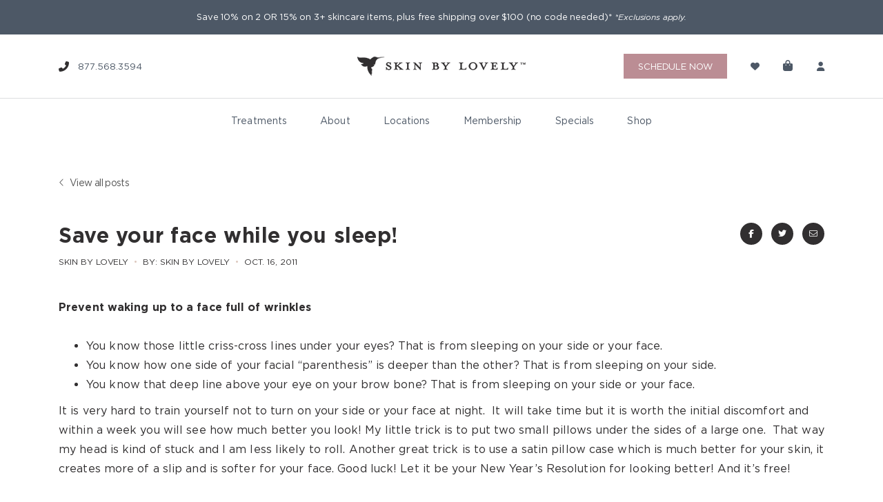

--- FILE ---
content_type: text/html; charset=UTF-8
request_url: https://www.skinbylovely.com/blog/save-your-face-while-you-sleep/
body_size: 36414
content:
<!DOCTYPE html>
<html class="no-js" lang="en-US">
<head>

    <meta charset="UTF-8">
<script>
var gform;gform||(document.addEventListener("gform_main_scripts_loaded",function(){gform.scriptsLoaded=!0}),document.addEventListener("gform/theme/scripts_loaded",function(){gform.themeScriptsLoaded=!0}),window.addEventListener("DOMContentLoaded",function(){gform.domLoaded=!0}),gform={domLoaded:!1,scriptsLoaded:!1,themeScriptsLoaded:!1,isFormEditor:()=>"function"==typeof InitializeEditor,callIfLoaded:function(o){return!(!gform.domLoaded||!gform.scriptsLoaded||!gform.themeScriptsLoaded&&!gform.isFormEditor()||(gform.isFormEditor()&&console.warn("The use of gform.initializeOnLoaded() is deprecated in the form editor context and will be removed in Gravity Forms 3.1."),o(),0))},initializeOnLoaded:function(o){gform.callIfLoaded(o)||(document.addEventListener("gform_main_scripts_loaded",()=>{gform.scriptsLoaded=!0,gform.callIfLoaded(o)}),document.addEventListener("gform/theme/scripts_loaded",()=>{gform.themeScriptsLoaded=!0,gform.callIfLoaded(o)}),window.addEventListener("DOMContentLoaded",()=>{gform.domLoaded=!0,gform.callIfLoaded(o)}))},hooks:{action:{},filter:{}},addAction:function(o,r,e,t){gform.addHook("action",o,r,e,t)},addFilter:function(o,r,e,t){gform.addHook("filter",o,r,e,t)},doAction:function(o){gform.doHook("action",o,arguments)},applyFilters:function(o){return gform.doHook("filter",o,arguments)},removeAction:function(o,r){gform.removeHook("action",o,r)},removeFilter:function(o,r,e){gform.removeHook("filter",o,r,e)},addHook:function(o,r,e,t,n){null==gform.hooks[o][r]&&(gform.hooks[o][r]=[]);var d=gform.hooks[o][r];null==n&&(n=r+"_"+d.length),gform.hooks[o][r].push({tag:n,callable:e,priority:t=null==t?10:t})},doHook:function(r,o,e){var t;if(e=Array.prototype.slice.call(e,1),null!=gform.hooks[r][o]&&((o=gform.hooks[r][o]).sort(function(o,r){return o.priority-r.priority}),o.forEach(function(o){"function"!=typeof(t=o.callable)&&(t=window[t]),"action"==r?t.apply(null,e):e[0]=t.apply(null,e)})),"filter"==r)return e[0]},removeHook:function(o,r,t,n){var e;null!=gform.hooks[o][r]&&(e=(e=gform.hooks[o][r]).filter(function(o,r,e){return!!(null!=n&&n!=o.tag||null!=t&&t!=o.priority)}),gform.hooks[o][r]=e)}});
</script>

    <meta name="viewport" content="width=device-width, initial-scale=1">

    <script src="https://www.skinbylovely.com/wp-content/themes/ht-skinbylovely/assets/vendor/modernizr-min.js"></script>

        <link rel="apple-touch-icon" sizes="180x180" href="/favicons/apple-touch-icon.png">
    <link rel="icon" type="image/png" sizes="32x32" href="/favicons/favicon-32x32.png">
    <link rel="icon" type="image/png" sizes="16x16" href="/favicons/favicon-16x16.png">
    <link rel="manifest" href="/favicons/site.webmanifest">
    <link rel="mask-icon" href="/favicons/safari-pinned-tab.svg" color="#5bbad5">
    <link rel="shortcut icon" href="/favicons/favicon.ico">
    <meta name="msapplication-TileColor" content="#bc8d94">
    <meta name="msapplication-config" content="/favicons/browserconfig.xml">
    <meta name="theme-color" content="#ffffff">

        

    <!-- Google Tag Manager -->
    <script>(function(w,d,s,l,i){w[l]=w[l]||[];w[l].push({'gtm.start':
    new Date().getTime(),event:'gtm.js'});var f=d.getElementsByTagName(s)[0],
    j=d.createElement(s),dl=l!='dataLayer'?'&l='+l:'';j.async=true;j.src=
    'https://www.googletagmanager.com/gtm.js?id='+i+dl;f.parentNode.insertBefore(j,f);
    })(window,document,'script','dataLayer','GTM-M3R4XGL');</script>
    <!-- End Google Tag Manager -->


	<script type="text/javascript">
		(function(c,l,a,r,i,t,y){
			c[a]=c[a]||function(){(c[a].q=c[a].q||[]).push(arguments)};
			t=l.createElement(r);t.async=1;t.src="https://www.clarity.ms/tag/"+i;
			y=l.getElementsByTagName(r)[0];y.parentNode.insertBefore(t,y);
		})(window, document, "clarity", "script", "adg0mpn1un");
	</script>

	<!-- Facebook Pixel Code -->
	<!--<script>
	!function(f,b,e,v,n,t,s)
	{if(f.fbq)return;n=f.fbq=function(){n.callMethod?
	n.callMethod.apply(n,arguments):n.queue.push(arguments)};
	if(!f._fbq)f._fbq=n;n.push=n;n.loaded=!0;n.version='2.0';
	n.queue=[];t=b.createElement(e);t.async=!0;
	t.src=v;s=b.getElementsByTagName(e)[0];
	s.parentNode.insertBefore(t,s)}(window, document,'script',
	'https://connect.facebook.net/en_US/fbevents.js');
	fbq('init', '1449774168395182');
	fbq('track', 'PageView');
	</script>-->
	<!--<noscript><img height="1" width="1" style="display:none"
	src="https://www.facebook.com/tr?id=1449774168395182&ev=PageView&noscript=1"/>
	</noscript>-->
	<!-- End Facebook Pixel Code -->



    <style>
        .hrl-hide {
            display: none !important;
        }
    </style>


    				<script>document.documentElement.className = document.documentElement.className + ' yes-js js_active js'</script>
			<meta name='robots' content='index, follow, max-image-preview:large, max-snippet:-1, max-video-preview:-1' />
	<style>img:is([sizes="auto" i], [sizes^="auto," i]) { contain-intrinsic-size: 3000px 1500px }</style>
	<script>window._wca = window._wca || [];</script>

	<!-- This site is optimized with the Yoast SEO plugin v26.4 - https://yoast.com/wordpress/plugins/seo/ -->
	<title>Save your face while you sleep! - Skin by Lovely</title>
	<meta name="description" content="Prevent waking up to a face full of wrinkles You know those little criss-cross lines under your eyes? That is from sleeping on your side or your face. You" />
	<link rel="canonical" href="https://www.skinbylovely.com/blog/save-your-face-while-you-sleep/" />
	<meta property="og:locale" content="en_US" />
	<meta property="og:type" content="article" />
	<meta property="og:title" content="Save your face while you sleep! - Skin by Lovely" />
	<meta property="og:description" content="Prevent waking up to a face full of wrinkles You know those little criss-cross lines under your eyes? That is from sleeping on your side or your face. You" />
	<meta property="og:url" content="https://www.skinbylovely.com/blog/save-your-face-while-you-sleep/" />
	<meta property="og:site_name" content="Skin by Lovely" />
	<meta property="article:publisher" content="http://www.facebook.com/skinbylovely" />
	<meta property="article:published_time" content="2011-10-16T07:00:00+00:00" />
	<meta property="article:modified_time" content="2020-09-21T22:12:04+00:00" />
	<meta property="og:image" content="https://www.skinbylovely.com/wp-content/uploads/2020/09/SkinbyLovelyMainPic-scaled.jpg" />
	<meta property="og:image:width" content="2560" />
	<meta property="og:image:height" content="1707" />
	<meta property="og:image:type" content="image/jpeg" />
	<meta name="author" content="Skin by Lovely" />
	<meta name="twitter:card" content="summary_large_image" />
	<meta name="twitter:label1" content="Written by" />
	<meta name="twitter:data1" content="Skin by Lovely" />
	<meta name="twitter:label2" content="Est. reading time" />
	<meta name="twitter:data2" content="1 minute" />
	<script type="application/ld+json" class="yoast-schema-graph">{"@context":"https://schema.org","@graph":[{"@type":"Article","@id":"https://www.skinbylovely.com/blog/save-your-face-while-you-sleep/#article","isPartOf":{"@id":"https://www.skinbylovely.com/blog/save-your-face-while-you-sleep/"},"author":{"name":"Skin by Lovely","@id":"https://www.skinbylovely.com/#/schema/person/1056efb4da7c53e842087e8057aa9c84"},"headline":"Save your face while you sleep!","datePublished":"2011-10-16T07:00:00+00:00","dateModified":"2020-09-21T22:12:04+00:00","mainEntityOfPage":{"@id":"https://www.skinbylovely.com/blog/save-your-face-while-you-sleep/"},"wordCount":194,"publisher":{"@id":"https://www.skinbylovely.com/#organization"},"articleSection":["Skin by Lovely"],"inLanguage":"en-US"},{"@type":"WebPage","@id":"https://www.skinbylovely.com/blog/save-your-face-while-you-sleep/","url":"https://www.skinbylovely.com/blog/save-your-face-while-you-sleep/","name":"Save your face while you sleep! - Skin by Lovely","isPartOf":{"@id":"https://www.skinbylovely.com/#website"},"datePublished":"2011-10-16T07:00:00+00:00","dateModified":"2020-09-21T22:12:04+00:00","description":"Prevent waking up to a face full of wrinkles You know those little criss-cross lines under your eyes? That is from sleeping on your side or your face. You","breadcrumb":{"@id":"https://www.skinbylovely.com/blog/save-your-face-while-you-sleep/#breadcrumb"},"inLanguage":"en-US","potentialAction":[{"@type":"ReadAction","target":["https://www.skinbylovely.com/blog/save-your-face-while-you-sleep/"]}]},{"@type":"BreadcrumbList","@id":"https://www.skinbylovely.com/blog/save-your-face-while-you-sleep/#breadcrumb","itemListElement":[{"@type":"ListItem","position":1,"name":"Home","item":"https://www.skinbylovely.com/"},{"@type":"ListItem","position":2,"name":"Blog","item":"https://www.skinbylovely.com/blog/"},{"@type":"ListItem","position":3,"name":"Save your face while you sleep!"}]},{"@type":"WebSite","@id":"https://www.skinbylovely.com/#website","url":"https://www.skinbylovely.com/","name":"Skin by Lovely","description":"Feel lovely in your skin through personalized Botox &amp; dermal filler treatments","publisher":{"@id":"https://www.skinbylovely.com/#organization"},"potentialAction":[{"@type":"SearchAction","target":{"@type":"EntryPoint","urlTemplate":"https://www.skinbylovely.com/?s={search_term_string}"},"query-input":{"@type":"PropertyValueSpecification","valueRequired":true,"valueName":"search_term_string"}}],"inLanguage":"en-US"},{"@type":"Organization","@id":"https://www.skinbylovely.com/#organization","name":"Skin By Lovely","url":"https://www.skinbylovely.com/","logo":{"@type":"ImageObject","inLanguage":"en-US","@id":"https://www.skinbylovely.com/#/schema/logo/image/","url":"https://www.skinbylovely.com/wp-content/uploads/2020/06/skin-by-lovely-logo.png","contentUrl":"https://www.skinbylovely.com/wp-content/uploads/2020/06/skin-by-lovely-logo.png","width":874,"height":97,"caption":"Skin By Lovely"},"image":{"@id":"https://www.skinbylovely.com/#/schema/logo/image/"},"sameAs":["http://www.facebook.com/skinbylovely","http://www.instagram.com/skinbylovely","http://www.youtube.com/skinbylovely"]},{"@type":"Person","@id":"https://www.skinbylovely.com/#/schema/person/1056efb4da7c53e842087e8057aa9c84","name":"Skin by Lovely","image":{"@type":"ImageObject","inLanguage":"en-US","@id":"https://www.skinbylovely.com/#/schema/person/image/","url":"https://secure.gravatar.com/avatar/ec7ac26714359f0289b02bb267768dcd902b4355155137fcf6b3dab70c068458?s=96&d=mm&r=g","contentUrl":"https://secure.gravatar.com/avatar/ec7ac26714359f0289b02bb267768dcd902b4355155137fcf6b3dab70c068458?s=96&d=mm&r=g","caption":"Skin by Lovely"}}]}</script>
	<!-- / Yoast SEO plugin. -->


<link rel='dns-prefetch' href='//cdn.jsdelivr.net' />
<link rel='dns-prefetch' href='//stats.wp.com' />

		<style>
			.lazyload,
			.lazyloading {
				max-width: 100%;
			}
		</style>
		<link rel='stylesheet' id='sbi_styles-css' href='https://www.skinbylovely.com/wp-content/plugins/instagram-feed/css/sbi-styles.min.css?ver=6.10.0' media='all' />
<style id='wp-emoji-styles-inline-css'>

	img.wp-smiley, img.emoji {
		display: inline !important;
		border: none !important;
		box-shadow: none !important;
		height: 1em !important;
		width: 1em !important;
		margin: 0 0.07em !important;
		vertical-align: -0.1em !important;
		background: none !important;
		padding: 0 !important;
	}
</style>
<link rel='stylesheet' id='wp-block-library-css' href='https://www.skinbylovely.com/wp-includes/css/dist/block-library/style.min.css?ver=6.8.3' media='all' />
<style id='classic-theme-styles-inline-css'>
/*! This file is auto-generated */
.wp-block-button__link{color:#fff;background-color:#32373c;border-radius:9999px;box-shadow:none;text-decoration:none;padding:calc(.667em + 2px) calc(1.333em + 2px);font-size:1.125em}.wp-block-file__button{background:#32373c;color:#fff;text-decoration:none}
</style>
<style id='wp-job-openings-blocks-style-inline-css'>
.wp-block-create-block-wjo-block{background-color:#21759b;border:1px dotted red;color:#fff;padding:2px}.awsm-b-row{display:-webkit-box;display:-ms-flexbox;display:-webkit-flex;display:flex;display:flexbox;-webkit-flex-flow:row wrap;margin:0 -15px;-webkit-box-orient:horizontal;-webkit-box-direction:normal;-ms-flex-flow:row wrap;flex-flow:row wrap}.awsm-b-row,.awsm-b-row *,.awsm-b-row :after,.awsm-b-row :before{-webkit-box-sizing:border-box;box-sizing:border-box}.awsm-b-grid-item{display:-webkit-box;display:-ms-flexbox;display:-webkit-flex;display:flex;float:left;padding:0 15px!important;width:33.333%;-webkit-box-orient:vertical;-webkit-box-direction:normal;-ms-flex-direction:column;flex-direction:column;-webkit-flex-direction:column}.awsm-b-grid-col-4 .awsm-b-grid-item{width:25%}.awsm-b-grid-col-2 .awsm-b-grid-item{width:50%}.awsm-b-grid-col .awsm-b-grid-item{width:100%}.awsm-b-job-hide{display:none!important}.awsm-job-show{display:block!important}.awsm-b-job-item{background:#fff;font-size:14px;padding:20px}a.awsm-b-job-item{text-decoration:none!important}.awsm-b-grid-item .awsm-b-job-item{border:1px solid #dddfe3;border-radius:2px;-webkit-box-shadow:0 1px 4px 0 rgba(0,0,0,.05);box-shadow:0 1px 4px 0 rgba(0,0,0,.05);display:-webkit-box;display:-ms-flexbox;display:-webkit-flex;display:flex;margin-bottom:30px;-webkit-box-orient:vertical;-webkit-box-direction:normal;-ms-flex-direction:column;flex-direction:column;-webkit-flex-direction:column;-webkit-box-flex:1;-ms-flex-positive:1;flex-grow:1;-webkit-flex-grow:1;-webkit-transition:all .3s ease;transition:all .3s ease}.awsm-b-grid-item .awsm-b-job-item:focus,.awsm-b-grid-item .awsm-b-job-item:hover{-webkit-box-shadow:0 3px 15px -5px rgba(0,0,0,.2);box-shadow:0 3px 15px -5px rgba(0,0,0,.2)}.awsm-b-grid-item .awsm-job-featured-image{margin-bottom:14px}.awsm-b-job-item h2.awsm-b-job-post-title{font-size:18px;margin:0 0 15px;text-align:left}.awsm-b-job-item h2.awsm-b-job-post-title a{font-size:18px}.awsm-b-grid-item .awsm-job-info{margin-bottom:10px;min-height:83px}.awsm-b-grid-item .awsm-job-info p{margin:0 0 8px}.awsm-b-job-wrap:after{clear:both;content:"";display:table}.awsm-b-filter-wrap,.awsm-b-filter-wrap *{-webkit-box-sizing:border-box;box-sizing:border-box}.awsm-b-filter-wrap{margin:0 -10px 20px}.awsm-b-filter-wrap form{display:-webkit-box;display:-webkit-flex;display:-ms-flexbox;display:flex;-webkit-flex-wrap:wrap;-ms-flex-wrap:wrap;flex-wrap:wrap}.awsm-b-filter-wrap .awsm-b-filter-items{display:none}.awsm-b-filter-wrap.awsm-b-full-width-search-filter-wrap .awsm-b-filter-item-search,.awsm-b-filter-wrap.awsm-b-full-width-search-filter-wrap .awsm-b-filter-items,.awsm-b-filter-wrap.awsm-b-no-search-filter-wrap .awsm-b-filter-items{width:100%}.awsm-b-filter-toggle{border:1px solid #ccc;border-radius:4px;display:-webkit-box;display:-webkit-flex;display:-ms-flexbox;display:flex;-webkit-flex-flow:wrap;-ms-flex-flow:wrap;flex-flow:wrap;margin:0 10px 10px;outline:none!important;padding:12px;width:46px}.awsm-b-filter-toggle.awsm-on{background:#ccc}.awsm-b-filter-toggle svg{height:20px;width:20px}.awsm-b-filter-wrap.awsm-b-no-search-filter-wrap .awsm-b-filter-toggle{width:100%;-webkit-box-align:center;-webkit-align-items:center;-ms-flex-align:center;align-items:center;-webkit-box-pack:justify;-webkit-justify-content:space-between;-ms-flex-pack:justify;justify-content:space-between;text-decoration:none}.awsm-b-filter-wrap.awsm-b-no-search-filter-wrap .awsm-b-filter-toggle svg{height:22px;width:22px}@media(min-width:768px){.awsm-b-filter-wrap .awsm-b-filter-items{display:-webkit-box!important;display:-webkit-flex!important;display:-ms-flexbox!important;display:flex!important;-webkit-flex-wrap:wrap;-ms-flex-wrap:wrap;flex-wrap:wrap;width:calc(100% - 250px)}.awsm-b-filter-toggle{display:none}.awsm-b-filter-item-search{width:250px}}.awsm-b-filter-wrap .awsm-b-filter-item{padding:0 10px 10px}.awsm-b-filter-item-search{padding:0 10px 10px;position:relative}@media(max-width:768px){.awsm-b-filter-wrap .awsm-b-filter-items{width:100%}.awsm-b-filter-item-search{width:calc(100% - 66px)}.awsm-b-filter-wrap .awsm-b-filter-item .awsm-selectric-wrapper{min-width:100%}}.awsm-b-filter-wrap .awsm-b-filter-item .awsm-b-job-form-control{min-height:48px;padding-right:58px}.awsm-b-filter-item-search .awsm-b-job-form-control{min-height:48px;padding-right:48px}.awsm-b-filter-item-search-in{position:relative}.awsm-b-filter-item-search .awsm-b-job-search-icon-wrapper{color:#ccc;cursor:pointer;font-size:16px;height:100%;line-height:48px;position:absolute;right:0;text-align:center;top:0;width:48px}.awsm-b-jobs-none-container{padding:25px}.awsm-b-jobs-none-container p{margin:0;padding:5px}.awsm-b-row .awsm-b-jobs-pagination{padding:0 15px;width:100%}.awsm-b-jobs-pagination{float:left;width:100%}.awsm-b-load-more-main a.awsm-b-load-more,.awsm-load-more-classic a.page-numbers{background:#fff;border:1px solid #dddfe3;-webkit-box-shadow:0 1px 4px 0 rgba(0,0,0,.05);box-shadow:0 1px 4px 0 rgba(0,0,0,.05);display:block;margin:0!important;outline:none!important;padding:20px;text-align:center;text-decoration:none!important;-webkit-transition:all .3s ease;transition:all .3s ease}.awsm-load-more-classic a.page-numbers,.awsm-load-more-classic span.page-numbers{font-size:90%;padding:5px 10px}.awsm-load-more-classic{text-align:center}.awsm-b-load-more-main a.awsm-load-more:focus,.awsm-b-load-more-main a.awsm-load-more:hover,.awsm-load-more-classic a.page-numbers:focus,.awsm-load-more-classic a.page-numbers:hover{-webkit-box-shadow:0 3px 15px -5px rgba(0,0,0,.2);box-shadow:0 3px 15px -5px rgba(0,0,0,.2)}.awsm-b-jobs-pagination.awsm-load-more-classic ul{list-style:none;margin:0;padding:0}.awsm-b-jobs-pagination.awsm-load-more-classic ul li{display:inline-block}.awsm-b-lists{border:1px solid #ededed}.awsm-b-list-item{width:100%}.awsm-b-list-item h2.awsm-job-b-post-title{margin-bottom:0}.awsm-b-list-item .awsm-job-featured-image{float:left;margin-right:10px}.awsm-b-list-item .awsm-job-featured-image img{height:50px;width:50px}.awsm-b-list-item .awsm-b-job-item{border-bottom:1px solid rgba(0,0,0,.13)}.awsm-b-list-item .awsm-b-job-item:after{clear:both;content:"";display:table}.awsm-b-list-left-col{float:left;width:50%}.awsm-b-list-right-col{float:left;text-align:right;width:50%}.awsm-b-list-item .awsm-job-specification-wrapper{display:inline-block;vertical-align:middle}.awsm-b-list-item .awsm-job-specification-item{display:inline-block;margin:0 15px 0 0;vertical-align:middle}a.awsm-b-job-item .awsm-job-specification-item{color:#4c4c4c}.awsm-b-list-item .awsm-job-more-container{display:inline-block;vertical-align:middle}.awsm-job-more-container .awsm-job-more span:before{content:"→"}.awsm-b-lists .awsm-b-jobs-pagination{margin-top:30px}.awsm-job-specification-item>[class^=awsm-job-icon-]{margin-right:6px}.awsm-job-specification-term:after{content:", "}.awsm-job-specification-term:last-child:after{content:""}.awsm-job-single-wrap,.awsm-job-single-wrap *,.awsm-job-single-wrap :after,.awsm-job-single-wrap :before{-webkit-box-sizing:border-box;box-sizing:border-box}.awsm-job-single-wrap{margin-bottom:1.3em}.awsm-job-single-wrap:after{clear:both;content:"";display:table}.awsm-job-content{padding-bottom:32px}.awsm-job-single-wrap.awsm-col-2 .awsm-job-content{float:left;padding-right:15px;width:55%}.awsm-job-single-wrap.awsm-col-2 .awsm-job-form{float:left;padding-left:15px;width:45%}.awsm-job-head,.awsm_job_spec_above_content{margin-bottom:20px}.awsm-job-head h1{margin:0 0 20px}.awsm-job-list-info span{margin-right:10px}.awsm-job-single-wrap .awsm-job-expiration-label{font-weight:700}.awsm-job-form-inner{background:#fff;border:1px solid #dddfe3;padding:35px}.awsm-job-form-inner h2{margin:0 0 30px}.awsm-job-form-group{margin-bottom:20px}.awsm-job-form-group input[type=checkbox],.awsm-job-form-group input[type=radio]{margin-right:5px}.awsm-job-form-group label{display:block;margin-bottom:10px}.awsm-job-form-options-container label,.awsm-job-inline-group label{display:inline;font-weight:400}.awsm-b-job-form-control{display:block;width:100%}.awsm-job-form-options-container span{display:inline-block;margin-bottom:10px;margin-left:10px}.awsm-job-submit{background:#0195ff;border:1px solid #0195ff;color:#fff;padding:10px 30px}.awsm-job-submit:focus,.awsm-job-submit:hover{background:rgba(0,0,0,0);color:#0195ff}.awsm-job-form-error{color:#db4c4c;font-weight:500}.awsm-b-job-form-control.awsm-job-form-error,.awsm-b-job-form-control.awsm-job-form-error:focus{border:1px solid #db4c4c}.awsm-error-message,.awsm-success-message{padding:12px 25px}.awsm-error-message p:empty,.awsm-success-message p:empty{display:none}.awsm-error-message p,.awsm-success-message p{margin:0!important;padding:0!important}.awsm-success-message{border:1px solid #1ea508}.awsm-error-message{border:1px solid #db4c4c}ul.awsm-error-message li{line-height:1.8em;margin-left:1.2em}.awsm-expired-message{padding:25px}.awsm-expired-message p{margin:1em 0}.awsm-job-container{margin:0 auto;max-width:1170px;padding:50px 0;width:100%}.awsm-jobs-loading{position:relative}.awsm-b-job-listings:after{content:"";height:100%;left:0;opacity:0;position:absolute;top:0;-webkit-transition:all .3s ease;transition:all .3s ease;visibility:hidden;width:100%}.awsm-b-job-listings.awsm-jobs-loading:after{opacity:1;visibility:visible}.awsm-b-sr-only{height:1px;margin:-1px;overflow:hidden;padding:0;position:absolute;width:1px;clip:rect(0,0,0,0);border:0}@media(max-width:1024px){.awsm-b-grid-col-4 .awsm-b-grid-item{width:33.333%}}@media(max-width:992px){.awsm-job-single-wrap.awsm-col-2 .awsm-job-content{padding-right:0;width:100%}.awsm-job-single-wrap.awsm-col-2 .awsm-job-form{padding-left:0;width:100%}}@media(max-width:768px){.awsm-b-grid-col-3 .awsm-b-grid-item,.awsm-b-grid-col-4 .awsm-b-grid-item,.awsm-b-grid-item{width:50%}.awsm-b-list-left-col{padding-bottom:10px;width:100%}.awsm-b-list-right-col{text-align:left;width:100%}}@media(max-width:648px){.awsm-b-grid-col-2 .awsm-b-grid-item,.awsm-b-grid-col-3 .awsm-b-grid-item,.awsm-b-grid-col-4 .awsm-b-grid-item,.awsm-b-grid-item{width:100%}.awsm-b-list-item .awsm-job-specification-wrapper{display:block;float:none;padding-bottom:5px}.awsm-b-list-item .awsm-job-more-container{display:block;float:none}}.awsm-job-form-plugin-style .awsm-b-job-form-control{border:1px solid #ccc;border-radius:4px;color:#060606;display:block;font:inherit;line-height:1;min-height:46px;padding:8px 15px;-webkit-transition:all .3s ease;transition:all .3s ease;width:100%}.awsm-job-form-plugin-style .awsm-b-job-form-control:focus{border-color:#060606;-webkit-box-shadow:none;box-shadow:none;outline:none}.awsm-job-form-plugin-style .awsm-b-job-form-control.awsm-job-form-error{border-color:#db4c4c}.awsm-job-form-plugin-style textarea.awsm-b-job-form-control{min-height:80px}.awsm-job-form-plugin-style .awsm-application-submit-btn,.awsm-job-form-plugin-style .awsm-jobs-primary-button{background:#060606;border-radius:45px;color:#fff;padding:16px 32px;-webkit-transition:all .3s ease;transition:all .3s ease}.awsm-job-form-plugin-style .awsm-application-submit-btn:focus,.awsm-job-form-plugin-style .awsm-application-submit-btn:hover,.awsm-job-form-plugin-style .awsm-jobs-primary-button:focus,.awsm-job-form-plugin-style .awsm-jobs-primary-button:hover{background:#060606;color:#fff;outline:none}.awsm-job-form-plugin-style .awsm-jobs-primary-button{cursor:pointer}.awsm-job-form-plugin-style .awsm-jobs-primary-button:disabled{opacity:.5;pointer-events:none}.awsm-job-form-plugin-style .awsm-selectric{border-color:#ccc;border-radius:4px;-webkit-box-shadow:none;box-shadow:none}.awsm-job-form-plugin-style .awsm-selectric-open .awsm-selectric{border-color:#060606}.awsm-job-form-plugin-style .awsm-selectric .label{margin-left:15px}.awsm-jobs-is-block-theme .site-branding{padding:0 2.1rem}.awsm-jobs-is-block-theme .site-content{padding:0 2.1rem 3rem}.awsm-jobs-is-block-theme .site-title{margin-bottom:0}.awsm-b-job-wrap,.awsm-b-job-wrap *{-webkit-box-sizing:border-box;box-sizing:border-box}

</style>
<link rel='stylesheet' id='mediaelement-css' href='https://www.skinbylovely.com/wp-includes/js/mediaelement/mediaelementplayer-legacy.min.css?ver=4.2.17' media='all' />
<link rel='stylesheet' id='wp-mediaelement-css' href='https://www.skinbylovely.com/wp-includes/js/mediaelement/wp-mediaelement.min.css?ver=6.8.3' media='all' />
<style id='jetpack-sharing-buttons-style-inline-css'>
.jetpack-sharing-buttons__services-list{display:flex;flex-direction:row;flex-wrap:wrap;gap:0;list-style-type:none;margin:5px;padding:0}.jetpack-sharing-buttons__services-list.has-small-icon-size{font-size:12px}.jetpack-sharing-buttons__services-list.has-normal-icon-size{font-size:16px}.jetpack-sharing-buttons__services-list.has-large-icon-size{font-size:24px}.jetpack-sharing-buttons__services-list.has-huge-icon-size{font-size:36px}@media print{.jetpack-sharing-buttons__services-list{display:none!important}}.editor-styles-wrapper .wp-block-jetpack-sharing-buttons{gap:0;padding-inline-start:0}ul.jetpack-sharing-buttons__services-list.has-background{padding:1.25em 2.375em}
</style>
<link data-minify="1" rel='stylesheet' id='jquery-selectBox-css' href='https://www.skinbylovely.com/wp-content/cache/min/1/wp-content/plugins/yith-woocommerce-wishlist/assets/css/jquery.selectBox.css?ver=1764588878' media='all' />
<link data-minify="1" rel='stylesheet' id='woocommerce_prettyPhoto_css-css' href='https://www.skinbylovely.com/wp-content/cache/min/1/wp-content/plugins/woocommerce/assets/css/prettyPhoto.css?ver=1764588878' media='all' />
<link data-minify="1" rel='stylesheet' id='yith-wcwl-main-css' href='https://www.skinbylovely.com/wp-content/cache/min/1/wp-content/plugins/yith-woocommerce-wishlist/assets/css/style.css?ver=1764588878' media='all' />
<style id='yith-wcwl-main-inline-css'>
 :root { --color-add-to-wishlist-background: #333333; --color-add-to-wishlist-text: #FFFFFF; --color-add-to-wishlist-border: #333333; --color-add-to-wishlist-background-hover: #333333; --color-add-to-wishlist-text-hover: #FFFFFF; --color-add-to-wishlist-border-hover: #333333; --rounded-corners-radius: 16px; --color-add-to-cart-background: #333333; --color-add-to-cart-text: #FFFFFF; --color-add-to-cart-border: #333333; --color-add-to-cart-background-hover: #4F4F4F; --color-add-to-cart-text-hover: #FFFFFF; --color-add-to-cart-border-hover: #4F4F4F; --add-to-cart-rounded-corners-radius: 16px; --color-button-style-1-background: #333333; --color-button-style-1-text: #FFFFFF; --color-button-style-1-border: #333333; --color-button-style-1-background-hover: #4F4F4F; --color-button-style-1-text-hover: #FFFFFF; --color-button-style-1-border-hover: #4F4F4F; --color-button-style-2-background: #333333; --color-button-style-2-text: #FFFFFF; --color-button-style-2-border: #333333; --color-button-style-2-background-hover: #4F4F4F; --color-button-style-2-text-hover: #FFFFFF; --color-button-style-2-border-hover: #4F4F4F; --color-wishlist-table-background: #FFFFFF; --color-wishlist-table-text: #6d6c6c; --color-wishlist-table-border: #FFFFFF; --color-headers-background: #F4F4F4; --color-share-button-color: #FFFFFF; --color-share-button-color-hover: #FFFFFF; --color-fb-button-background: #39599E; --color-fb-button-background-hover: #595A5A; --color-tw-button-background: #45AFE2; --color-tw-button-background-hover: #595A5A; --color-pr-button-background: #AB2E31; --color-pr-button-background-hover: #595A5A; --color-em-button-background: #FBB102; --color-em-button-background-hover: #595A5A; --color-wa-button-background: #00A901; --color-wa-button-background-hover: #595A5A; --feedback-duration: 3s } 
 :root { --color-add-to-wishlist-background: #333333; --color-add-to-wishlist-text: #FFFFFF; --color-add-to-wishlist-border: #333333; --color-add-to-wishlist-background-hover: #333333; --color-add-to-wishlist-text-hover: #FFFFFF; --color-add-to-wishlist-border-hover: #333333; --rounded-corners-radius: 16px; --color-add-to-cart-background: #333333; --color-add-to-cart-text: #FFFFFF; --color-add-to-cart-border: #333333; --color-add-to-cart-background-hover: #4F4F4F; --color-add-to-cart-text-hover: #FFFFFF; --color-add-to-cart-border-hover: #4F4F4F; --add-to-cart-rounded-corners-radius: 16px; --color-button-style-1-background: #333333; --color-button-style-1-text: #FFFFFF; --color-button-style-1-border: #333333; --color-button-style-1-background-hover: #4F4F4F; --color-button-style-1-text-hover: #FFFFFF; --color-button-style-1-border-hover: #4F4F4F; --color-button-style-2-background: #333333; --color-button-style-2-text: #FFFFFF; --color-button-style-2-border: #333333; --color-button-style-2-background-hover: #4F4F4F; --color-button-style-2-text-hover: #FFFFFF; --color-button-style-2-border-hover: #4F4F4F; --color-wishlist-table-background: #FFFFFF; --color-wishlist-table-text: #6d6c6c; --color-wishlist-table-border: #FFFFFF; --color-headers-background: #F4F4F4; --color-share-button-color: #FFFFFF; --color-share-button-color-hover: #FFFFFF; --color-fb-button-background: #39599E; --color-fb-button-background-hover: #595A5A; --color-tw-button-background: #45AFE2; --color-tw-button-background-hover: #595A5A; --color-pr-button-background: #AB2E31; --color-pr-button-background-hover: #595A5A; --color-em-button-background: #FBB102; --color-em-button-background-hover: #595A5A; --color-wa-button-background: #00A901; --color-wa-button-background-hover: #595A5A; --feedback-duration: 3s } 
</style>
<link data-minify="1" rel='stylesheet' id='awsm-jobs-general-css' href='https://www.skinbylovely.com/wp-content/cache/min/1/wp-content/plugins/wp-job-openings/assets/css/general.min.css?ver=1764588878' media='all' />
<link rel='stylesheet' id='awsm-jobs-style-css' href='https://www.skinbylovely.com/wp-content/plugins/wp-job-openings/assets/css/style.min.css?ver=3.5.4' media='all' />
<link data-minify="1" rel='stylesheet' id='pwgc-wc-blocks-style-css' href='https://www.skinbylovely.com/wp-content/cache/min/1/wp-content/plugins/pw-woocommerce-gift-cards/assets/css/blocks.css?ver=1764588878' media='all' />
<style id='global-styles-inline-css'>
:root{--wp--preset--aspect-ratio--square: 1;--wp--preset--aspect-ratio--4-3: 4/3;--wp--preset--aspect-ratio--3-4: 3/4;--wp--preset--aspect-ratio--3-2: 3/2;--wp--preset--aspect-ratio--2-3: 2/3;--wp--preset--aspect-ratio--16-9: 16/9;--wp--preset--aspect-ratio--9-16: 9/16;--wp--preset--color--black: #000000;--wp--preset--color--cyan-bluish-gray: #abb8c3;--wp--preset--color--white: #ffffff;--wp--preset--color--pale-pink: #f78da7;--wp--preset--color--vivid-red: #cf2e2e;--wp--preset--color--luminous-vivid-orange: #ff6900;--wp--preset--color--luminous-vivid-amber: #fcb900;--wp--preset--color--light-green-cyan: #7bdcb5;--wp--preset--color--vivid-green-cyan: #00d084;--wp--preset--color--pale-cyan-blue: #8ed1fc;--wp--preset--color--vivid-cyan-blue: #0693e3;--wp--preset--color--vivid-purple: #9b51e0;--wp--preset--gradient--vivid-cyan-blue-to-vivid-purple: linear-gradient(135deg,rgba(6,147,227,1) 0%,rgb(155,81,224) 100%);--wp--preset--gradient--light-green-cyan-to-vivid-green-cyan: linear-gradient(135deg,rgb(122,220,180) 0%,rgb(0,208,130) 100%);--wp--preset--gradient--luminous-vivid-amber-to-luminous-vivid-orange: linear-gradient(135deg,rgba(252,185,0,1) 0%,rgba(255,105,0,1) 100%);--wp--preset--gradient--luminous-vivid-orange-to-vivid-red: linear-gradient(135deg,rgba(255,105,0,1) 0%,rgb(207,46,46) 100%);--wp--preset--gradient--very-light-gray-to-cyan-bluish-gray: linear-gradient(135deg,rgb(238,238,238) 0%,rgb(169,184,195) 100%);--wp--preset--gradient--cool-to-warm-spectrum: linear-gradient(135deg,rgb(74,234,220) 0%,rgb(151,120,209) 20%,rgb(207,42,186) 40%,rgb(238,44,130) 60%,rgb(251,105,98) 80%,rgb(254,248,76) 100%);--wp--preset--gradient--blush-light-purple: linear-gradient(135deg,rgb(255,206,236) 0%,rgb(152,150,240) 100%);--wp--preset--gradient--blush-bordeaux: linear-gradient(135deg,rgb(254,205,165) 0%,rgb(254,45,45) 50%,rgb(107,0,62) 100%);--wp--preset--gradient--luminous-dusk: linear-gradient(135deg,rgb(255,203,112) 0%,rgb(199,81,192) 50%,rgb(65,88,208) 100%);--wp--preset--gradient--pale-ocean: linear-gradient(135deg,rgb(255,245,203) 0%,rgb(182,227,212) 50%,rgb(51,167,181) 100%);--wp--preset--gradient--electric-grass: linear-gradient(135deg,rgb(202,248,128) 0%,rgb(113,206,126) 100%);--wp--preset--gradient--midnight: linear-gradient(135deg,rgb(2,3,129) 0%,rgb(40,116,252) 100%);--wp--preset--font-size--small: 13px;--wp--preset--font-size--medium: 20px;--wp--preset--font-size--large: 36px;--wp--preset--font-size--x-large: 42px;--wp--preset--spacing--20: 0.44rem;--wp--preset--spacing--30: 0.67rem;--wp--preset--spacing--40: 1rem;--wp--preset--spacing--50: 1.5rem;--wp--preset--spacing--60: 2.25rem;--wp--preset--spacing--70: 3.38rem;--wp--preset--spacing--80: 5.06rem;--wp--preset--shadow--natural: 6px 6px 9px rgba(0, 0, 0, 0.2);--wp--preset--shadow--deep: 12px 12px 50px rgba(0, 0, 0, 0.4);--wp--preset--shadow--sharp: 6px 6px 0px rgba(0, 0, 0, 0.2);--wp--preset--shadow--outlined: 6px 6px 0px -3px rgba(255, 255, 255, 1), 6px 6px rgba(0, 0, 0, 1);--wp--preset--shadow--crisp: 6px 6px 0px rgba(0, 0, 0, 1);}:where(.is-layout-flex){gap: 0.5em;}:where(.is-layout-grid){gap: 0.5em;}body .is-layout-flex{display: flex;}.is-layout-flex{flex-wrap: wrap;align-items: center;}.is-layout-flex > :is(*, div){margin: 0;}body .is-layout-grid{display: grid;}.is-layout-grid > :is(*, div){margin: 0;}:where(.wp-block-columns.is-layout-flex){gap: 2em;}:where(.wp-block-columns.is-layout-grid){gap: 2em;}:where(.wp-block-post-template.is-layout-flex){gap: 1.25em;}:where(.wp-block-post-template.is-layout-grid){gap: 1.25em;}.has-black-color{color: var(--wp--preset--color--black) !important;}.has-cyan-bluish-gray-color{color: var(--wp--preset--color--cyan-bluish-gray) !important;}.has-white-color{color: var(--wp--preset--color--white) !important;}.has-pale-pink-color{color: var(--wp--preset--color--pale-pink) !important;}.has-vivid-red-color{color: var(--wp--preset--color--vivid-red) !important;}.has-luminous-vivid-orange-color{color: var(--wp--preset--color--luminous-vivid-orange) !important;}.has-luminous-vivid-amber-color{color: var(--wp--preset--color--luminous-vivid-amber) !important;}.has-light-green-cyan-color{color: var(--wp--preset--color--light-green-cyan) !important;}.has-vivid-green-cyan-color{color: var(--wp--preset--color--vivid-green-cyan) !important;}.has-pale-cyan-blue-color{color: var(--wp--preset--color--pale-cyan-blue) !important;}.has-vivid-cyan-blue-color{color: var(--wp--preset--color--vivid-cyan-blue) !important;}.has-vivid-purple-color{color: var(--wp--preset--color--vivid-purple) !important;}.has-black-background-color{background-color: var(--wp--preset--color--black) !important;}.has-cyan-bluish-gray-background-color{background-color: var(--wp--preset--color--cyan-bluish-gray) !important;}.has-white-background-color{background-color: var(--wp--preset--color--white) !important;}.has-pale-pink-background-color{background-color: var(--wp--preset--color--pale-pink) !important;}.has-vivid-red-background-color{background-color: var(--wp--preset--color--vivid-red) !important;}.has-luminous-vivid-orange-background-color{background-color: var(--wp--preset--color--luminous-vivid-orange) !important;}.has-luminous-vivid-amber-background-color{background-color: var(--wp--preset--color--luminous-vivid-amber) !important;}.has-light-green-cyan-background-color{background-color: var(--wp--preset--color--light-green-cyan) !important;}.has-vivid-green-cyan-background-color{background-color: var(--wp--preset--color--vivid-green-cyan) !important;}.has-pale-cyan-blue-background-color{background-color: var(--wp--preset--color--pale-cyan-blue) !important;}.has-vivid-cyan-blue-background-color{background-color: var(--wp--preset--color--vivid-cyan-blue) !important;}.has-vivid-purple-background-color{background-color: var(--wp--preset--color--vivid-purple) !important;}.has-black-border-color{border-color: var(--wp--preset--color--black) !important;}.has-cyan-bluish-gray-border-color{border-color: var(--wp--preset--color--cyan-bluish-gray) !important;}.has-white-border-color{border-color: var(--wp--preset--color--white) !important;}.has-pale-pink-border-color{border-color: var(--wp--preset--color--pale-pink) !important;}.has-vivid-red-border-color{border-color: var(--wp--preset--color--vivid-red) !important;}.has-luminous-vivid-orange-border-color{border-color: var(--wp--preset--color--luminous-vivid-orange) !important;}.has-luminous-vivid-amber-border-color{border-color: var(--wp--preset--color--luminous-vivid-amber) !important;}.has-light-green-cyan-border-color{border-color: var(--wp--preset--color--light-green-cyan) !important;}.has-vivid-green-cyan-border-color{border-color: var(--wp--preset--color--vivid-green-cyan) !important;}.has-pale-cyan-blue-border-color{border-color: var(--wp--preset--color--pale-cyan-blue) !important;}.has-vivid-cyan-blue-border-color{border-color: var(--wp--preset--color--vivid-cyan-blue) !important;}.has-vivid-purple-border-color{border-color: var(--wp--preset--color--vivid-purple) !important;}.has-vivid-cyan-blue-to-vivid-purple-gradient-background{background: var(--wp--preset--gradient--vivid-cyan-blue-to-vivid-purple) !important;}.has-light-green-cyan-to-vivid-green-cyan-gradient-background{background: var(--wp--preset--gradient--light-green-cyan-to-vivid-green-cyan) !important;}.has-luminous-vivid-amber-to-luminous-vivid-orange-gradient-background{background: var(--wp--preset--gradient--luminous-vivid-amber-to-luminous-vivid-orange) !important;}.has-luminous-vivid-orange-to-vivid-red-gradient-background{background: var(--wp--preset--gradient--luminous-vivid-orange-to-vivid-red) !important;}.has-very-light-gray-to-cyan-bluish-gray-gradient-background{background: var(--wp--preset--gradient--very-light-gray-to-cyan-bluish-gray) !important;}.has-cool-to-warm-spectrum-gradient-background{background: var(--wp--preset--gradient--cool-to-warm-spectrum) !important;}.has-blush-light-purple-gradient-background{background: var(--wp--preset--gradient--blush-light-purple) !important;}.has-blush-bordeaux-gradient-background{background: var(--wp--preset--gradient--blush-bordeaux) !important;}.has-luminous-dusk-gradient-background{background: var(--wp--preset--gradient--luminous-dusk) !important;}.has-pale-ocean-gradient-background{background: var(--wp--preset--gradient--pale-ocean) !important;}.has-electric-grass-gradient-background{background: var(--wp--preset--gradient--electric-grass) !important;}.has-midnight-gradient-background{background: var(--wp--preset--gradient--midnight) !important;}.has-small-font-size{font-size: var(--wp--preset--font-size--small) !important;}.has-medium-font-size{font-size: var(--wp--preset--font-size--medium) !important;}.has-large-font-size{font-size: var(--wp--preset--font-size--large) !important;}.has-x-large-font-size{font-size: var(--wp--preset--font-size--x-large) !important;}
:where(.wp-block-post-template.is-layout-flex){gap: 1.25em;}:where(.wp-block-post-template.is-layout-grid){gap: 1.25em;}
:where(.wp-block-columns.is-layout-flex){gap: 2em;}:where(.wp-block-columns.is-layout-grid){gap: 2em;}
:root :where(.wp-block-pullquote){font-size: 1.5em;line-height: 1.6;}
</style>
<link data-minify="1" rel='stylesheet' id='fgf-frontend-css' href='https://www.skinbylovely.com/wp-content/cache/min/1/wp-content/plugins/free-gifts-for-woocommerce/assets/css/frontend.css?ver=1764588892' media='all' />
<link rel='stylesheet' id='owl-carousel-css' href='https://www.skinbylovely.com/wp-content/plugins/free-gifts-for-woocommerce/assets/css/owl.carousel.min.css?ver=12.7.0' media='all' />
<link data-minify="1" rel='stylesheet' id='fgf-owl-carousel-css' href='https://www.skinbylovely.com/wp-content/cache/min/1/wp-content/plugins/free-gifts-for-woocommerce/assets/css/owl-carousel-enhanced.css?ver=1764588892' media='all' />
<link data-minify="1" rel='stylesheet' id='lightcase-css' href='https://www.skinbylovely.com/wp-content/cache/min/1/wp-content/plugins/free-gifts-for-woocommerce/assets/css/lightcase.min.css?ver=1764588892' media='all' />
<link data-minify="1" rel='stylesheet' id='woocommerce-layout-css' href='https://www.skinbylovely.com/wp-content/cache/min/1/wp-content/plugins/woocommerce/assets/css/woocommerce-layout.css?ver=1764588878' media='all' />
<style id='woocommerce-layout-inline-css'>

	.infinite-scroll .woocommerce-pagination {
		display: none;
	}
</style>
<link data-minify="1" rel='stylesheet' id='woocommerce-smallscreen-css' href='https://www.skinbylovely.com/wp-content/cache/min/1/wp-content/plugins/woocommerce/assets/css/woocommerce-smallscreen.css?ver=1764588878' media='only screen and (max-width: 768px)' />
<link data-minify="1" rel='stylesheet' id='woocommerce-general-css' href='https://www.skinbylovely.com/wp-content/cache/min/1/wp-content/plugins/woocommerce/assets/css/woocommerce.css?ver=1764588878' media='all' />
<style id='woocommerce-inline-inline-css'>
.woocommerce form .form-row .required { visibility: visible; }
</style>
<link data-minify="1" rel='stylesheet' id='brands-styles-css' href='https://www.skinbylovely.com/wp-content/cache/min/1/wp-content/plugins/woocommerce/assets/css/brands.css?ver=1764588878' media='all' />
<link data-minify="1" rel='stylesheet' id='fontawesome-css' href='https://www.skinbylovely.com/wp-content/cache/min/1/wp-content/themes/ht-skinbylovely/assets/vendor/fontawesome/css/all.min.css?ver=1764588878' media='all' />
<link rel='stylesheet' id='animate-css' href='https://www.skinbylovely.com/wp-content/themes/ht-skinbylovely/assets/vendor/animate.min.css?ver=6.8.3' media='all' />
<link data-minify="1" rel='stylesheet' id='slick_slider-css' href='https://www.skinbylovely.com/wp-content/cache/min/1/npm/slick-carousel@1.6/slick/slick.css?ver=1764588878' media='all' />
<link data-minify="1" rel='stylesheet' id='nice_select-css' href='https://www.skinbylovely.com/wp-content/cache/min/1/wp-content/themes/ht-skinbylovely/assets/vendor/nice-select.css?ver=1764588878' media='all' />
<link data-minify="1" rel='stylesheet' id='hrl_main-css' href='https://www.skinbylovely.com/wp-content/cache/min/1/wp-content/themes/ht-skinbylovely/assets/css/main.css?ver=1764588878' media='all' />
<script src="https://www.skinbylovely.com/wp-includes/js/jquery/jquery.min.js?ver=3.7.1" id="jquery-core-js"></script>
<script src="https://www.skinbylovely.com/wp-includes/js/jquery/jquery-migrate.min.js?ver=3.4.1" id="jquery-migrate-js"></script>
<script src="https://www.skinbylovely.com/wp-content/plugins/woocommerce/assets/js/jquery-blockui/jquery.blockUI.min.js?ver=2.7.0-wc.10.3.5" id="wc-jquery-blockui-js" data-wp-strategy="defer"></script>
<script id="fgf-frontend-js-extra">
var fgf_frontend_params = {"is_block_cart":"","is_block_checkout":"","gift_products_pagination_nonce":"6c56349ce9","gift_product_nonce":"6b07cad1f3","ajaxurl":"https:\/\/www.skinbylovely.com\/wp-admin\/admin-ajax.php","current_page_url":"https:\/\/www.skinbylovely.com\/blog\/save-your-face-while-you-sleep\/","add_to_cart_link":"https:\/\/www.skinbylovely.com\/blog\/save-your-face-while-you-sleep\/?fgf_gift_product=%s&fgf_rule_id=%s&fgf_buy_product_id=%s&fgf_coupon_id=%s","ajax_add_to_cart":"no","quantity_field_enabled":"2","dropdown_add_to_cart_behaviour":"1","dropdown_display_type":"1","add_to_cart_alert_message":"Please select a Gift","force_checkout_type":"1"};
</script>
<script data-minify="1" src="https://www.skinbylovely.com/wp-content/cache/min/1/wp-content/plugins/free-gifts-for-woocommerce/assets/js/frontend.js?ver=1764588892" id="fgf-frontend-js"></script>
<script src="https://www.skinbylovely.com/wp-content/plugins/free-gifts-for-woocommerce/assets/js/owl.carousel.min.js?ver=12.7.0" id="owl-carousel-js"></script>
<script id="fgf-owl-carousel-js-extra">
var fgf_owl_carousel_params = {"desktop_count":"3","tablet_count":"2","mobile_count":"1","item_margin":"10","nav":"true","nav_prev_text":"<","nav_next_text":">","pagination":"true","item_per_slide":"1","slide_speed":"5000","auto_play":"true"};
</script>
<script data-minify="1" src="https://www.skinbylovely.com/wp-content/cache/min/1/wp-content/plugins/free-gifts-for-woocommerce/assets/js/owl-carousel-enhanced.js?ver=1764588892" id="fgf-owl-carousel-js"></script>
<script src="https://www.skinbylovely.com/wp-content/plugins/free-gifts-for-woocommerce/assets/js/lightcase.min.js?ver=12.7.0" id="lightcase-js"></script>
<script data-minify="1" src="https://www.skinbylovely.com/wp-content/cache/min/1/wp-content/plugins/free-gifts-for-woocommerce/assets/js/fgf-lightcase-enhanced.js?ver=1764588892" id="fgf-lightcase-js"></script>
<script id="wc-add-to-cart-js-extra">
var wc_add_to_cart_params = {"ajax_url":"\/wp-admin\/admin-ajax.php","wc_ajax_url":"\/?wc-ajax=%%endpoint%%","i18n_view_cart":"View cart","cart_url":"https:\/\/www.skinbylovely.com\/cart\/","is_cart":"","cart_redirect_after_add":"no"};
</script>
<script src="https://www.skinbylovely.com/wp-content/plugins/woocommerce/assets/js/frontend/add-to-cart.min.js?ver=10.3.5" id="wc-add-to-cart-js" defer data-wp-strategy="defer"></script>
<script src="https://www.skinbylovely.com/wp-content/plugins/woocommerce/assets/js/js-cookie/js.cookie.min.js?ver=2.1.4-wc.10.3.5" id="wc-js-cookie-js" defer data-wp-strategy="defer"></script>
<script id="woocommerce-js-extra">
var woocommerce_params = {"ajax_url":"\/wp-admin\/admin-ajax.php","wc_ajax_url":"\/?wc-ajax=%%endpoint%%","i18n_password_show":"Show password","i18n_password_hide":"Hide password"};
</script>
<script src="https://www.skinbylovely.com/wp-content/plugins/woocommerce/assets/js/frontend/woocommerce.min.js?ver=10.3.5" id="woocommerce-js" defer data-wp-strategy="defer"></script>
<script id="WCPAY_ASSETS-js-extra">
var wcpayAssets = {"url":"https:\/\/www.skinbylovely.com\/wp-content\/plugins\/woocommerce-payments\/dist\/"};
</script>
<script src="https://stats.wp.com/s-202604.js" id="woocommerce-analytics-js" defer data-wp-strategy="defer"></script>
<link rel="https://api.w.org/" href="https://www.skinbylovely.com/wp-json/" /><link rel="alternate" title="JSON" type="application/json" href="https://www.skinbylovely.com/wp-json/wp/v2/posts/1158" /><link rel="EditURI" type="application/rsd+xml" title="RSD" href="https://www.skinbylovely.com/xmlrpc.php?rsd" />
<link rel='shortlink' href='https://www.skinbylovely.com/?p=1158' />
<link rel="alternate" title="oEmbed (JSON)" type="application/json+oembed" href="https://www.skinbylovely.com/wp-json/oembed/1.0/embed?url=https%3A%2F%2Fwww.skinbylovely.com%2Fblog%2Fsave-your-face-while-you-sleep%2F" />
<link rel="alternate" title="oEmbed (XML)" type="text/xml+oembed" href="https://www.skinbylovely.com/wp-json/oembed/1.0/embed?url=https%3A%2F%2Fwww.skinbylovely.com%2Fblog%2Fsave-your-face-while-you-sleep%2F&#038;format=xml" />
<script async src="https://www.googletagmanager.com/gtag/js"></script>
<script>
    window.dataLayer = window.dataLayer || [];
    function gtag() {dataLayer.push(arguments);}
</script>	<style>img#wpstats{display:none}</style>
				<script>
			document.documentElement.className = document.documentElement.className.replace('no-js', 'js');
		</script>
				<style>
			.no-js img.lazyload {
				display: none;
			}

			figure.wp-block-image img.lazyloading {
				min-width: 150px;
			}

			.lazyload,
			.lazyloading {
				--smush-placeholder-width: 100px;
				--smush-placeholder-aspect-ratio: 1/1;
				width: var(--smush-image-width, var(--smush-placeholder-width)) !important;
				aspect-ratio: var(--smush-image-aspect-ratio, var(--smush-placeholder-aspect-ratio)) !important;
			}

						.lazyload, .lazyloading {
				opacity: 0;
			}

			.lazyloaded {
				opacity: 1;
				transition: opacity 400ms;
				transition-delay: 0ms;
			}

					</style>
		    <style>
    .quantity input::-webkit-outer-spin-button,
    .quantity input::-webkit-inner-spin-button {
        display: none;
        margin: 0;
    }
    .quantity input.qty {
        appearance: textfield;
        -webkit-appearance: none;
        -moz-appearance: textfield;
    }
    </style>
    	<noscript><style>.woocommerce-product-gallery{ opacity: 1 !important; }</style></noscript>
			<style id="wp-custom-css">
			/* QA request to hide this banner on mobile only */
@media(max-width: 575px) {
  body.page-careers #clean-face-banner {
		display: none;
  }
}
.woocommerce .products ul, .woocommerce ul.products {
	display: flex !important;
}

.single-product [id="ppc-button"] {
	display: none;
}

.woocommerce div.product .product-detail-top .summary {
    width: 100% !important;
}


.woocommerce div.product .product-detail-top .summary form.cart {
    display: block !important;
    margin-bottom: 24px !important
}
.woocommerce div.product .product-detail-top .summary form.cart .quantity {
    justify-content: space-between !important;
    float: none !important;
    width: 100% !important;
}
.woocommerce div.product .product-detail-top .summary form.cart button[type=submit] {
    width: 100% !important;
}
@media screen and (min-width: 576px) {
    .woocommerce div.product .product-detail-top .summary form.cart .quantity {
        margin-bottom: 24px !important
    }
}

@media screen and (min-width: 767px) {
    .woocommerce div.product .product-detail-top .summary {
        width: 45% !important;
        padding-left: 2rem;
    } 
}

@media screen and (min-width: 900px) {
    .woocommerce div.product .product-detail-top .summary {
        width: 50% !important;
    }
}
.woocommerce-cart .woocommerce .woocommerce-cart-form .shop_table tbody td.actions .coupon input {
    min-width: 120px !important;
}
@media screen and (min-width: 1000px) {
    .woocommerce div.product .product-detail-top .summary form.cart {
        display: flex !important;
        margin-bottom: 0 !important
    }   
    .woocommerce div.product .product-detail-top .summary form.cart .quantity {
        justify-content: space-between !important;
        float: left !important;
        width: initial !important;
        margin-bottom: 0 !important
    }     
    .woocommerce div.product .product-detail-top .summary form.cart button[type=submit] {
        width: initial !important;
    }    
	.woocommerce .custom-product-gallery_wrapper {
		flex-direction: row !important;
	}
}
.woocommerce-checkout [id="pwgc-redeem-gift-card-form"] {
	font-size: 12px;
}

@media screen and (min-width: 500px) {
	.woocommerce-checkout [id="pwgc-redeem-gift-card-form"] {
	font-size: 1.6rem;
}
}


.page-template-custom-service-care-page .main-text img {
	width: 100%;
	margin-bottom: 1rem;
}
@media screen and (min-width: 550px) {
	.page-template-custom-service-care-page .main-text {
		overflow: hidden;
	}
	.page-template-custom-service-care-page .main-text img.alignleft {
		float: left;
		width: auto;
		margin-right: 1rem;
	}
}

.page-id-3071 .hero-bg.height-slim {
	background-position: 50% 0;
}

/* add overlay to home hero on mobile */
@media (max-width: 992px) {
	body.home main > .hero-block .hero-bg {
		position: relative;
	}
	body.home main > .hero-block .hero-bg:after {
		content: '';
		position: absolute;
		top: 0;
		left: 0;
		width: 100%;
		height: 100%;
		z-index: 1;
		background-color: rgba(255,255,255,.6);
	}
	body.home main > .hero-block .hero-bg > .container {
		position: relative;
		z-index: 2;
	}
}

.woocommerce-cart-form__cart-item .product-thumbnail img {
	max-width: 80px;
}

a.search {
	display:none !important;
}

.woocommerce-checkout .woocommerce-form__label-for-checkbox input {
	position: relative !important;
	opacity: 1 !important;
	height: initial !important;
	width: initial !important;
}

.hrl-mini-cart {
	display:none !important;
}


body > header {
	z-index: 99;
}		</style>
		
<meta name="generator" content="WP Rocket 3.20.1.2" data-wpr-features="wpr_minify_js wpr_minify_css wpr_preload_links wpr_desktop" /></head>
<body class="wp-singular post-template-default single single-post postid-1158 single-format-standard wp-theme-ht-skinbylovely theme-ht-skinbylovely woocommerce-no-js post-save-your-face-while-you-sleep">

            <!-- Google Tag Manager (noscript) -->
        <noscript><iframe data-src="https://www.googletagmanager.com/ns.html?id=GTM-M3R4XGL"
        height="0" width="0" style="display:none;visibility:hidden" src="[data-uri]" class="lazyload" data-load-mode="1"></iframe></noscript>
        <!-- End Google Tag Manager (noscript) -->
    
        <header data-rocket-location-hash="a958a4e02512def1962799edcb763194">

        <div data-rocket-location-hash="85dfef48279386032ef50b45228cd3bd" class="header-top-bar">
            <div data-rocket-location-hash="b7c77b7e7a0746bba46de5d974ad0757" class="container-lg">
                <div class="row">

                    <div class="col-12 tb-item tb-alert">

                                                    <div class="mobile-drop-text">
                                <span>
                                    BUNDLE & GLOW THIS DECEMBER <i class="fal fa-angle-down"></i>
                                </span>
                            </div>

                            <div class="alert-message-text">
                                <p><a href="https://www.skinbylovely.com/shop/">Save 10% on 2 OR 15% on 3+ skincare items, plus free shipping over $100 (no code needed)*</a> <small><em>*Exclusions apply.</em></small></p>
                            </div>

                        
                    </div>

                </div>
            </div>
        </div>

        <div data-rocket-location-hash="bc5d02150492c53c8bf9fb39eca18ebc" class="header-main">
            <div data-rocket-location-hash="a1ebb5aadad652af13fac451475140fd" class="container-lg h-main-innerwrap clearfix">

                <div id="main-menu-toggle" class="d-md-none">
                    <div id="hamburger">
                        <span></span>
                        <span></span>
                    </div>
                    <span class="d-md-none menu-label">Menu</span>
                </div>

                <div class="d-none d-md-block col-phone">
                                        <i class="fas fa-phone fa-flip-horizontal"></i> <a href="tel:8775683594" target="_blank">877.568.3594</a>
                                    </div>

                <div class="logo-wrap">
                    <a href="/">
                        <img data-src="https://www.skinbylovely.com/wp-content/themes/ht-skinbylovely/assets/images/skin-by-lovely-logo.png"
                            data-srcset="https://www.skinbylovely.com/wp-content/themes/ht-skinbylovely/assets/images/skin-by-lovely-logo-2x.png 2x"
                            alt="Skin By Lovely Logo - Homepage Link" src="[data-uri]" class="lazyload" style="--smush-placeholder-width: 244px; --smush-placeholder-aspect-ratio: 244/28;">
                    </a>
                </div>

                <div class="m-links">

                    <a href="https://my.skinbylovely.com/book/" target="_blank" class="book d-none d-md-inline-block">Schedule Now</a>

                    <a href="https://www.skinbylovely.com/wishlist" class="wishlist d-none d-md-inline-block">
                        <span class="sr-only">Wishlist</span>
                        <i class="fas fa-heart"></i>
                    </a>

                    <a href="/cart" class="cart">
                                <span class="icon-cart">
        <i class="fas fa-shopping-bag"></i>
                </span>
                            </a>

                    <a href="/my-account/" class="account d-none d-md-inline-block">
                        <span class="sr-only">My Account</span>
                        <i class="fas fa-user"></i>
                    </a>
                </div>

                <div class="hrl-mini-cart">
                    <button class='btn-close'><span aria-hidden='true'>&times;</span></button>
                    <div class="widget_shopping_cart_content">
                    </div>
                </div>

            </div>

            <div data-rocket-location-hash="908728823a682c76280241cce8ce7078" class="main-menu-wrap mobile d-md-none">
                <div class="innerwrap">

                    <div class="mobile-search">
                        <div class="hrl-sform">

    <form role="search" method="get" class="search-form" action="https://www.skinbylovely.com/">
        <label class="screen-reader-text sr-only" for="s">Search</label>
        <input type="search" name="s" value="" placeholder="Search Skin by Lovely" onfocus="this.placeholder = ''" onblur="this.placeholder = 'Search Skin by Lovely'" class="search-input" autocomplete="off" />
        <input class="screen-reader-text sr-only hrl-sbt" type="submit" value="Search" />
    </form>

</div>
                    </div>

                    <div class="menu-slide-wrap">
                        <ul id="main-menu-mobile" class="menu"><li id="menu-item-9513" class=" menu-item menu-item-type-post_type menu-item-object-page menu-item-has-children"><a href="https://www.skinbylovely.com/treatments/">Treatments</a><span class="js-trigg subtrigger"><i class="fa-regular fa-angle-right"></i></span><ul class="sub-menu d-0"><li id="menu-item-9514" class="back-label menu-item menu-item-type-post_type menu-item-object-page"><a href="https://www.skinbylovely.com/treatments/">All Treatments</a><span class="js-trigg backtrigger"><i class="fa-regular fa-angle-left"></i> <span class="txt">Back</span></span></li><li id="menu-item-9515" class="cat-title menu-item menu-item-type-custom menu-item-object-custom menu-item-has-children"><a href="#">Injectables</a><span class="js-trigg subtrigger-2 opener"><i class="fa-regular fa-plus"></i></i></span><span class="js-trigg subtrigger-2 closer"><i class="fa-regular fa-minus"></i></i></span><ul class="sub-menu d-1"><li id="menu-item-9545" class=" menu-item menu-item-type-post_type menu-item-object-page"><a href="https://www.skinbylovely.com/services/dermal-fillers/">Dermal Fillers</a></li><li id="menu-item-9544" class=" menu-item menu-item-type-post_type menu-item-object-page"><a href="https://www.skinbylovely.com/services/kybella/">KYBELLA® Jawline Contouring</a></li><li id="menu-item-9546" class=" menu-item menu-item-type-post_type menu-item-object-page"><a href="https://www.skinbylovely.com/services/sculptra/">Sculptra® Aesthetic</a></li><li id="menu-item-9553" class=" menu-item menu-item-type-post_type menu-item-object-page"><a href="https://www.skinbylovely.com/services/platelet-rich-fibrin-prf-ez-gel/">Platelet Rich Fibrin (PRF) & EZ Gel</a></li><li id="menu-item-9549" class=" menu-item menu-item-type-post_type menu-item-object-page"><a href="https://www.skinbylovely.com/treatments/wrinkle-relaxer/">Wrinkle Relaxers</a></li></ul></li><li id="menu-item-9562" class="cat-title menu-item menu-item-type-custom menu-item-object-custom menu-item-has-children"><a href="#">Facials and Peels</a><span class="js-trigg subtrigger-2 opener"><i class="fa-regular fa-plus"></i></i></span><span class="js-trigg subtrigger-2 closer"><i class="fa-regular fa-minus"></i></i></span><ul class="sub-menu d-1"><li id="menu-item-9550" class=" menu-item menu-item-type-post_type menu-item-object-page"><a href="https://www.skinbylovely.com/services/chemical-peels/">Chemical Peels</a></li><li id="menu-item-9551" class=" menu-item menu-item-type-post_type menu-item-object-page"><a href="https://www.skinbylovely.com/services/chemical-peels/cosmelan-depigmentation-chemical-peel/">Cosmelan® Peel</a></li><li id="menu-item-10417" class=" menu-item menu-item-type-post_type menu-item-object-page"><a href="https://www.skinbylovely.com/services/diamondglow/">DiamondGlow® Facial</a></li><li id="menu-item-9552" class=" menu-item menu-item-type-post_type menu-item-object-page"><a href="https://www.skinbylovely.com/services/microneedling/">Microneedling</a></li></ul></li><li id="menu-item-9561" class="cat-title menu-item menu-item-type-custom menu-item-object-custom menu-item-has-children"><a href="#">Body Treatments</a><span class="js-trigg subtrigger-2 opener"><i class="fa-regular fa-plus"></i></i></span><span class="js-trigg subtrigger-2 closer"><i class="fa-regular fa-minus"></i></i></span><ul class="sub-menu d-1"><li id="menu-item-9557" class=" menu-item menu-item-type-post_type menu-item-object-post"><a href="https://www.skinbylovely.com/blog/sweat-much-try-botox-for-hyperhidrosis-excessive-sweating/">Hyperhidrosis (Sweat Reduction)</a></li><li id="menu-item-9547" class=" menu-item menu-item-type-post_type menu-item-object-page"><a href="https://www.skinbylovely.com/services/sculptra-aesthetic-body-non-surgical-butt-lift/">Sculptra® Body Contouring</a></li><li id="menu-item-9556" class=" menu-item menu-item-type-post_type menu-item-object-post"><a href="https://www.skinbylovely.com/blog/traptox/">Trapezius Tox (Traptox)</a></li></ul></li><li id="menu-item-9560" class="cat-title menu-item menu-item-type-custom menu-item-object-custom menu-item-has-children"><a href="#">Hair Restoration & Growth</a><span class="js-trigg subtrigger-2 opener"><i class="fa-regular fa-plus"></i></i></span><span class="js-trigg subtrigger-2 closer"><i class="fa-regular fa-minus"></i></i></span><ul class="sub-menu d-1"><li id="menu-item-9559" class=" menu-item menu-item-type-post_type menu-item-object-page"><a href="https://www.skinbylovely.com/services/prf-hair-restoration/">Hair Restoration</a></li></ul></li></ul></li><li id="menu-item-9569" class=" menu-item menu-item-type-post_type menu-item-object-page menu-item-has-children"><a href="https://www.skinbylovely.com/locations/">Locations</a><span class="js-trigg subtrigger"><i class="fa-regular fa-angle-right"></i></span><ul class="sub-menu d-0"><li id="menu-item-9576" class="back-label menu-item menu-item-type-post_type menu-item-object-page"><a href="https://www.skinbylovely.com/locations/">Locations</a><span class="js-trigg backtrigger"><i class="fa-regular fa-angle-left"></i> <span class="txt">Back</span></span></li><li id="menu-item-9570" class=" menu-item menu-item-type-post_type menu-item-object-page"><a href="https://www.skinbylovely.com/contact/camas/">Camas</a></li><li id="menu-item-9571" class=" menu-item menu-item-type-post_type menu-item-object-page"><a href="https://www.skinbylovely.com/contact/lake-oswego/">Lake Oswego</a></li><li id="menu-item-9572" class=" menu-item menu-item-type-post_type menu-item-object-page"><a href="https://www.skinbylovely.com/contact/portland/">Portland</a></li><li id="menu-item-9573" class=" menu-item menu-item-type-post_type menu-item-object-page"><a href="https://www.skinbylovely.com/contact/santa-monica/">Santa Monica</a></li><li id="menu-item-10582" class=" menu-item menu-item-type-post_type menu-item-object-page"><a href="https://www.skinbylovely.com/contact/corrective-skincare-la/">Corrective Skincare LA</a></li></ul></li><li id="menu-item-9521" class=" menu-item menu-item-type-post_type menu-item-object-page menu-item-has-children"><a href="https://www.skinbylovely.com/about/">About</a><span class="js-trigg subtrigger"><i class="fa-regular fa-angle-right"></i></span><ul class="sub-menu d-0"><li id="menu-item-9522" class="back-label menu-item menu-item-type-post_type menu-item-object-page"><a href="https://www.skinbylovely.com/about/">About</a><span class="js-trigg backtrigger"><i class="fa-regular fa-angle-left"></i> <span class="txt">Back</span></span></li><li id="menu-item-10192" class=" menu-item menu-item-type-post_type menu-item-object-page current_page_parent"><a href="https://www.skinbylovely.com/blog/">Blog</a></li><li id="menu-item-9563" class=" menu-item menu-item-type-post_type menu-item-object-page"><a href="https://www.skinbylovely.com/meet-the-team/">Meet the Team</a></li><li id="menu-item-9565" class=" menu-item menu-item-type-post_type menu-item-object-page"><a href="https://www.skinbylovely.com/careers/">Careers</a></li><li id="menu-item-10763" class=" menu-item menu-item-type-post_type menu-item-object-page"><a href="https://www.skinbylovely.com/the-lovely-list-membership/">Membership</a></li><li id="menu-item-9564" class=" menu-item menu-item-type-post_type menu-item-object-page"><a href="https://www.skinbylovely.com/payment-plans/">Payment Plans</a></li><li id="menu-item-9566" class=" menu-item menu-item-type-post_type menu-item-object-page"><a href="https://www.skinbylovely.com/specials/">Specials</a></li></ul></li><li id="menu-item-10764" class=" menu-item menu-item-type-post_type menu-item-object-page"><a href="https://www.skinbylovely.com/the-lovely-list-membership/">Membership</a></li><li id="menu-item-11181" class=" menu-item menu-item-type-post_type menu-item-object-page"><a href="https://www.skinbylovely.com/pricing/">Pricing</a></li><li id="menu-item-9843" class=" menu-item menu-item-type-custom menu-item-object-custom menu-item-has-children"><a href="https://www.skinbylovely.com/product-category/skincare/">Shop</a><span class="js-trigg subtrigger"><i class="fa-regular fa-angle-right"></i></span><ul class="sub-menu d-0"><li id="menu-item-10278" class=" menu-item menu-item-type-custom menu-item-object-custom"><a href="https://my.skinbylovely.com/shop/gc">Gift Cards</a></li><li id="menu-item-10276" class=" menu-item menu-item-type-post_type menu-item-object-page"><a href="https://www.skinbylovely.com/shop/">Skincare</a></li><li id="menu-item-12291" class=" menu-item menu-item-type-custom menu-item-object-custom"><a href="https://my.skinbylovely.com/shop/pk">Treatment Packages</a></li><li id="menu-item-10183" class=" menu-item menu-item-type-custom menu-item-object-custom"><a href="https://skinbylovely.myshopify.com/">Apparel</a></li></ul></li><li id="menu-item-9568" class=" menu-item menu-item-type-post_type menu-item-object-page"><a href="https://www.skinbylovely.com/contact/">Contact</a></li></ul>                    </div>

                    <div class="additional-menu-items">

                        <p class="ad-link account">
                            <a href="/my-account/">
                                <i class="fas fa-user"></i>
                                <span>Login</span>
                            </a>
                        </p>

                        <p class="ad-link wishlist">
                            <a href="https://www.skinbylovely.com/wishlist">
                                <i class="fas fa-heart"></i>
                                <span>Wishlist</span>
                            </a>
                        </p>

                        <a href="https://my.skinbylovely.com/book/" target="_blank" class="book">Book Online</a>

                                                <p class="phone">
                            <a href="tel:8775683594" target="_blank">
                                <i class="fas fa-phone fa-flip-horizontal"></i>
                                <span>877.568.3594</span>
                            </a>
                        </p>
                        
                    </div>

                </div>
            </div>

        </div>

        <div data-rocket-location-hash="d4a9c2c1ae18d3e0730f31385c7a272f" class="header-bottom-bar-desktop d-none d-md-block">
            <div data-rocket-location-hash="24ce17f4562d0858d9a180bd3f1e1c99" class="container-lg">

                <div class="main-menu-wrap desktop">
                <ul id="main-menu" class="menu"><li id="menu-item-9506" class="drop-trigger menu-item menu-item-type-post_type menu-item-object-page" data-tlink="treatments"><a href="https://www.skinbylovely.com/treatments/">Treatments</a></li><li id="menu-item-9507" class="drop-trigger menu-item menu-item-type-post_type menu-item-object-page" data-tlink="about"><a href="https://www.skinbylovely.com/about/">About</a></li><li id="menu-item-9508" class="d-none menu-item menu-item-type-custom menu-item-object-custom"><a href="#">Gallery</a></li><li id="menu-item-9509" class="drop-trigger menu-item menu-item-type-post_type menu-item-object-page" data-tlink="locations"><a href="https://www.skinbylovely.com/locations/">Locations</a></li><li id="menu-item-10765" class=" menu-item menu-item-type-post_type menu-item-object-page"><a href="https://www.skinbylovely.com/the-lovely-list-membership/">Membership</a></li><li id="menu-item-9510" class=" menu-item menu-item-type-post_type menu-item-object-page"><a href="https://www.skinbylovely.com/specials/">Specials</a></li><li id="menu-item-9511" class="drop-trigger menu-item menu-item-type-post_type menu-item-object-page" data-tlink="shop"><a href="https://www.skinbylovely.com/shop/">Shop</a></li></ul>                </div>

            </div>

                        <div data-rocket-location-hash="1db8f0816e0a9a4d4228c329a2eb6f32" class="drop-menu">
                <div class="border-wrap"></div>
                <div class="container-lg content-container">
                    <div class="innerwrap">

                                                <div class="mmenu style-text-link-cols" data-tlink="treatments">

                            <div class="row">

    
        <div class="col-md-3 link-col">

            <p class="col-title">Injectables</p>

                        <ul class="col-links">
                
                                        <li>
                        <a href="https://www.skinbylovely.com/services/dermal-fillers/" target="">
                            Dermal Fillers                        </a>
                                            </li>
                    
                
                                        <li>
                        <a href="https://www.skinbylovely.com/services/kybella/" target="">
                            Kybella Jawline Contouring                        </a>
                                            </li>
                    
                
                                        <li>
                        <a href="https://www.skinbylovely.com/services/platelet-rich-fibrin-prf-ez-gel/" target="">
                            Regenerative Treatments                         </a>
                                            </li>
                    
                
                                        <li>
                        <a href="https://www.skinbylovely.com/services/sculptra/" target="">
                            Sculptra® Aesthetic                        </a>
                                            </li>
                    
                
                                        <li>
                        <a href="https://www.skinbylovely.com/treatments/wrinkle-relaxer/" target="">
                            Wrinkle Relaxers                        </a>
                                            </li>
                    
                            </ul>
            
        </div>

    
        <div class="col-md-3 link-col">

            <p class="col-title">Facials and Peels</p>

                        <ul class="col-links">
                
                    
                
                                        <li>
                        <a href="https://www.skinbylovely.com/services/chemical-peels/" target="">
                            Chemical Peels                        </a>
                                            </li>
                    
                
                                        <li>
                        <a href="https://www.skinbylovely.com/services/diamondglow/" target="">
                            DiamondGlow® Facials                        </a>
                                                <span class="newflag">
                            <svg width="35" height="15" viewBox="0 0 35 15" fill="none" xmlns="http://www.w3.org/2000/svg">
                                <rect width="34" height="15" transform="translate(0.5)" fill="#BC8D94"/>
                                <path d="M6.31 10.5V4.2H7.336L10.711 8.556V4.2H11.8V10.5H10.873L7.399 6.018V10.5H6.31ZM13.3814 10.5V4.2H18.0524V5.19H14.4884V6.828H17.6474V7.827H14.4884V9.51H18.0974V10.5H13.3814ZM21.0726 10.545L18.8856 4.2H20.0826L21.5856 8.871L23.1336 4.182H24.0696L25.6176 8.871L27.1206 4.2H28.2816L26.0946 10.545H25.1316L23.5836 6.018L22.0356 10.545H21.0726Z" fill="white"/>
                            </svg>
                        </span>
                                            </li>
                    
                
                                        <li>
                        <a href="https://www.skinbylovely.com/services/facials" target="">
                            Facials                        </a>
                                                <span class="newflag">
                            <svg width="35" height="15" viewBox="0 0 35 15" fill="none" xmlns="http://www.w3.org/2000/svg">
                                <rect width="34" height="15" transform="translate(0.5)" fill="#BC8D94"/>
                                <path d="M6.31 10.5V4.2H7.336L10.711 8.556V4.2H11.8V10.5H10.873L7.399 6.018V10.5H6.31ZM13.3814 10.5V4.2H18.0524V5.19H14.4884V6.828H17.6474V7.827H14.4884V9.51H18.0974V10.5H13.3814ZM21.0726 10.545L18.8856 4.2H20.0826L21.5856 8.871L23.1336 4.182H24.0696L25.6176 8.871L27.1206 4.2H28.2816L26.0946 10.545H25.1316L23.5836 6.018L22.0356 10.545H21.0726Z" fill="white"/>
                            </svg>
                        </span>
                                            </li>
                    
                
                                        <li>
                        <a href="https://www.skinbylovely.com/services/microneedling/" target="">
                            Microneedling                        </a>
                                            </li>
                    
                            </ul>
            
        </div>

    
        <div class="col-md-3 link-col">

            <p class="col-title">Body Treatments</p>

                        <ul class="col-links">
                
                                        <li>
                        <a href="https://www.skinbylovely.com/treatments/hyperhidrosis-sweat-reduction-with-botox/" target="">
                            Hyperhidrosis (Sweat Reduction)                        </a>
                                            </li>
                    
                
                                        <li>
                        <a href="https://www.skinbylovely.com/blog/traptox/" target="">
                            Trapezius Tox (Traptox)                        </a>
                                            </li>
                    
                
                                        <li>
                        <a href="https://www.skinbylovely.com/services/sculptra-aesthetic-body-non-surgical-butt-lift/" target="">
                            Sculptra® Body Contouring                        </a>
                                                <span class="newflag">
                            <svg width="35" height="15" viewBox="0 0 35 15" fill="none" xmlns="http://www.w3.org/2000/svg">
                                <rect width="34" height="15" transform="translate(0.5)" fill="#BC8D94"/>
                                <path d="M6.31 10.5V4.2H7.336L10.711 8.556V4.2H11.8V10.5H10.873L7.399 6.018V10.5H6.31ZM13.3814 10.5V4.2H18.0524V5.19H14.4884V6.828H17.6474V7.827H14.4884V9.51H18.0974V10.5H13.3814ZM21.0726 10.545L18.8856 4.2H20.0826L21.5856 8.871L23.1336 4.182H24.0696L25.6176 8.871L27.1206 4.2H28.2816L26.0946 10.545H25.1316L23.5836 6.018L22.0356 10.545H21.0726Z" fill="white"/>
                            </svg>
                        </span>
                                            </li>
                    
                            </ul>
            
        </div>

    
        <div class="col-md-3 link-col">

            <p class="col-title">Hair Restoration & Growth</p>

                        <ul class="col-links">
                
                                        <li>
                        <a href="https://www.skinbylovely.com/services/prf-hair-restoration/" target="">
                            Hair Restoration                        </a>
                                            </li>
                    
                
                                        <li>
                        <a href="https://www.skinbylovely.com/pre-and-post-care/" target="">
                            Pre & Post Care →                        </a>
                                            </li>
                    
                
                                        <li>
                        <a href="https://www.skinbylovely.com/results/" target="">
                            Results →                        </a>
                                            </li>
                    
                            </ul>
            
        </div>

    
</div>

                        </div>
                                                <div class="mmenu style-text-link-images" data-tlink="about">

                            <div class="row">

    <div class="col-md-3 txt-col style-title-links">

                        <ul class="title-links">

            
                                <li>
                    <a href="https://www.skinbylovely.com/careers/" target="">
                        Careers                    </a>
                                    </li>
                
            
                                <li>
                    <a href="https://www.skinbylovely.com/meet-the-team/" target="">
                        Meet the Team                    </a>
                                    </li>
                
            
                                <li>
                    <a href="https://www.skinbylovely.com/membership/" target="">
                        Membership                    </a>
                                    </li>
                
            
                                <li>
                    <a href="https://www.skinbylovely.com/pricing/" target="">
                        Pricing                    </a>
                                    </li>
                
            
                                <li>
                    <a href="https://www.skinbylovely.com/contact/" target="">
                        Contact Us                    </a>
                                    </li>
                
            
        </ul>
        
                
    </div>

    <div class="col-md-9 img-col">

                <div class="row">

            
                <div class="hrl-card col-md-4 col3">
                    <div class="innerwrap" style="background-color: #ccc;">

                        <div class="bgi-wrap">
                            <img width="600" height="350" src="https://www.skinbylovely.com/wp-content/uploads/2024/03/About-1.png" class="attachment-medium size-medium" alt="Lovely Laban of Skin by Lovely" decoding="async" fetchpriority="high" srcset="https://www.skinbylovely.com/wp-content/uploads/2024/03/About-1.png 600w, https://www.skinbylovely.com/wp-content/uploads/2024/03/About-1-300x175.png 300w, https://www.skinbylovely.com/wp-content/uploads/2024/03/About-1-510x298.png 510w" sizes="(max-width: 600px) 100vw, 600px" />                        </div>

                                                <a href="https://www.skinbylovely.com/about/" target="" class="stretched-link">
                            <span class="sr-onlys">About</span>
                        </a>
                        
                        <div class="hrl-overlay"></div>

                    </div>
                </div>

            
                <div class="hrl-card col-md-4 col3">
                    <div class="innerwrap" style="background-color: #ccc;">

                        <div class="bgi-wrap">
                            <img width="600" height="350" data-src="https://www.skinbylovely.com/wp-content/uploads/2024/03/Blog-1.png" class="attachment-medium size-medium lazyload" alt="Blog image of Skin by Lovely Santa Monica" decoding="async" data-srcset="https://www.skinbylovely.com/wp-content/uploads/2024/03/Blog-1.png 600w, https://www.skinbylovely.com/wp-content/uploads/2024/03/Blog-1-300x175.png 300w, https://www.skinbylovely.com/wp-content/uploads/2024/03/Blog-1-510x298.png 510w" data-sizes="(max-width: 600px) 100vw, 600px" src="[data-uri]" style="--smush-placeholder-width: 600px; --smush-placeholder-aspect-ratio: 600/350;" />                        </div>

                                                <a href="https://www.skinbylovely.com/blog/" target="" class="stretched-link">
                            <span class="sr-onlys">Blog</span>
                        </a>
                        
                        <div class="hrl-overlay"></div>

                    </div>
                </div>

            
                <div class="hrl-card col-md-4 col3">
                    <div class="innerwrap" style="background-color: #ccc;">

                        <div class="bgi-wrap">
                            <img width="600" height="350" data-src="https://www.skinbylovely.com/wp-content/uploads/2024/03/Payment-Plans-1.png" class="attachment-medium size-medium lazyload" alt="Rachelle Michelon Payment Plans and Financing for Skin by Lovely" decoding="async" data-srcset="https://www.skinbylovely.com/wp-content/uploads/2024/03/Payment-Plans-1.png 600w, https://www.skinbylovely.com/wp-content/uploads/2024/03/Payment-Plans-1-300x175.png 300w, https://www.skinbylovely.com/wp-content/uploads/2024/03/Payment-Plans-1-510x298.png 510w" data-sizes="(max-width: 600px) 100vw, 600px" src="[data-uri]" style="--smush-placeholder-width: 600px; --smush-placeholder-aspect-ratio: 600/350;" />                        </div>

                                                <a href="https://www.skinbylovely.com/cherry-payment-plans/" target="" class="stretched-link">
                            <span class="sr-onlys">Payment Plans</span>
                        </a>
                        
                        <div class="hrl-overlay"></div>

                    </div>
                </div>

            
        </div>
        
    </div>

</div>

                        </div>
                                                <div class="mmenu style-text-link-images" data-tlink="locations">

                            <div class="row">

    <div class="col-md-3 txt-col style-title-links">

                        <ul class="title-links">

            
                                <li>
                    <a href="https://www.skinbylovely.com/contact/camas/" target="">
                        Camas, WA                    </a>
                                    </li>
                
            
                                <li>
                    <a href="https://www.skinbylovely.com/contact/lake-oswego/" target="">
                        Lake Oswego, OR                    </a>
                                    </li>
                
            
                                <li>
                    <a href="https://www.skinbylovely.com/contact/portland/" target="">
                        Portland, OR                    </a>
                                    </li>
                
            
                                <li>
                    <a href="https://www.skinbylovely.com/contact/santa-monica/" target="">
                        Santa Monica, CA                    </a>
                                    </li>
                
            
                                <li>
                    <a href="https://www.skinbylovely.com/contact/corrective-skincare-la/" target="">
                        Corrective Skincare LA                    </a>
                                        <span class="newflag">
                        <svg width="35" height="15" viewBox="0 0 35 15" fill="none" xmlns="http://www.w3.org/2000/svg">
                            <rect width="34" height="15" transform="translate(0.5)" fill="#BC8D94"/>
                            <path d="M6.31 10.5V4.2H7.336L10.711 8.556V4.2H11.8V10.5H10.873L7.399 6.018V10.5H6.31ZM13.3814 10.5V4.2H18.0524V5.19H14.4884V6.828H17.6474V7.827H14.4884V9.51H18.0974V10.5H13.3814ZM21.0726 10.545L18.8856 4.2H20.0826L21.5856 8.871L23.1336 4.182H24.0696L25.6176 8.871L27.1206 4.2H28.2816L26.0946 10.545H25.1316L23.5836 6.018L22.0356 10.545H21.0726Z" fill="white"/>
                        </svg>
                    </span>
                                    </li>
                
            
        </ul>
        
                
    </div>

    <div class="col-md-9 img-col">

                <div class="row">

            
                <div class="hrl-card col-md-6 col2">
                    <div class="innerwrap" style="background-color: #ccc;">

                        <div class="bgi-wrap">
                            <img width="600" height="240" data-src="https://www.skinbylovely.com/wp-content/uploads/2024/03/menu-image-all-locations.jpg" class="attachment-medium size-medium lazyload" alt="Locations" decoding="async" data-srcset="https://www.skinbylovely.com/wp-content/uploads/2024/03/menu-image-all-locations.jpg 600w, https://www.skinbylovely.com/wp-content/uploads/2024/03/menu-image-all-locations-300x120.jpg 300w, https://www.skinbylovely.com/wp-content/uploads/2024/03/menu-image-all-locations-510x204.jpg 510w" data-sizes="(max-width: 600px) 100vw, 600px" src="[data-uri]" style="--smush-placeholder-width: 600px; --smush-placeholder-aspect-ratio: 600/240;" />                        </div>

                                                <a href="https://www.skinbylovely.com/locations/" target="" class="stretched-link">
                            <span class="sr-onlys">Locations</span>
                        </a>
                        
                        <div class="hrl-overlay"></div>

                    </div>
                </div>

            
                <div class="hrl-card col-md-6 col2">
                    <div class="innerwrap" style="background-color: #ccc;">

                        <div class="bgi-wrap">
                            <img width="690" height="361" data-src="https://www.skinbylovely.com/wp-content/uploads/2025/08/JLLSolutionsInc-386955-Skin-Rejuvenation-Clinic-blogbanner1-690x361.jpg" class="attachment-medium size-medium lazyload" alt="Skin Rejuvenation Clinic Secrets for Glowing Skin" decoding="async" data-srcset="https://www.skinbylovely.com/wp-content/uploads/2025/08/JLLSolutionsInc-386955-Skin-Rejuvenation-Clinic-blogbanner1-690x361.jpg 690w, https://www.skinbylovely.com/wp-content/uploads/2025/08/JLLSolutionsInc-386955-Skin-Rejuvenation-Clinic-blogbanner1-930x487.jpg 930w, https://www.skinbylovely.com/wp-content/uploads/2025/08/JLLSolutionsInc-386955-Skin-Rejuvenation-Clinic-blogbanner1-300x157.jpg 300w, https://www.skinbylovely.com/wp-content/uploads/2025/08/JLLSolutionsInc-386955-Skin-Rejuvenation-Clinic-blogbanner1-768x402.jpg 768w, https://www.skinbylovely.com/wp-content/uploads/2025/08/JLLSolutionsInc-386955-Skin-Rejuvenation-Clinic-blogbanner1-510x267.jpg 510w, https://www.skinbylovely.com/wp-content/uploads/2025/08/JLLSolutionsInc-386955-Skin-Rejuvenation-Clinic-blogbanner1-1110x581.jpg 1110w, https://www.skinbylovely.com/wp-content/uploads/2025/08/JLLSolutionsInc-386955-Skin-Rejuvenation-Clinic-blogbanner1-800x419.jpg 800w, https://www.skinbylovely.com/wp-content/uploads/2025/08/JLLSolutionsInc-386955-Skin-Rejuvenation-Clinic-blogbanner1-1000x523.jpg 1000w, https://www.skinbylovely.com/wp-content/uploads/2025/08/JLLSolutionsInc-386955-Skin-Rejuvenation-Clinic-blogbanner1.jpg 1200w" data-sizes="(max-width: 690px) 100vw, 690px" src="[data-uri]" style="--smush-placeholder-width: 690px; --smush-placeholder-aspect-ratio: 690/361;" />                        </div>

                                                <a href="https://my.skinbylovely.com/book" target="_blank" class="stretched-link">
                            <span class="sr-onlys">Schedule Now</span>
                        </a>
                        
                        <div class="hrl-overlay"></div>

                    </div>
                </div>

            
        </div>
        
    </div>

</div>

                        </div>
                                                <div class="mmenu style-text-link-images" data-tlink="shop">

                            <div class="row">

    <div class="col-md-3 txt-col style-cat-links">

                
                
                        <p class="cat-title">Shop By Category</p>
            
                        <ul class="c-links">

                                    <li>
                        <a href="https://www.skinbylovely.com/product-category/skincare/facial-cleansers/" target="">Cleansers </a>
                    </li>
                                    <li>
                        <a href="https://www.skinbylovely.com/product-category/eye-lip-care/" target="">Eye & Lip Care</a>
                    </li>
                                    <li>
                        <a href="https://www.skinbylovely.com/product-category/skincare/body-care/" target="">Hair Growth</a>
                    </li>
                                    <li>
                        <a href="https://www.skinbylovely.com/product-category/moisturizers/" target="">Moisturizers & Hydrators</a>
                    </li>
                                    <li>
                        <a href="https://www.skinbylovely.com/product-category/skincare/retinols/" target="">Retinols</a>
                    </li>
                                    <li>
                        <a href="https://www.skinbylovely.com/product-category/face-serums/" target="">Skin Repair & Renewal</a>
                    </li>
                                    <li>
                        <a href="https://skinbylovely.myshopify.com/" target="_blank">Apparel</a>
                    </li>
                                    <li>
                        <a href="https://www.skinbylovely.com/shop/?showall=1" target="">Shop All</a>
                    </li>
                
            </ul>
            
        
    </div>

    <div class="col-md-9 img-col">

                <div class="row">

            
                <div class="hrl-card col-md-4 col3">
                    <div class="innerwrap" style="background-color: #ccc;">

                        <div class="bgi-wrap">
                            <img width="600" height="240" data-src="https://www.skinbylovely.com/wp-content/uploads/2024/03/All-skincare-1.png" class="attachment-medium size-medium lazyload" alt="" decoding="async" data-srcset="https://www.skinbylovely.com/wp-content/uploads/2024/03/All-skincare-1.png 600w, https://www.skinbylovely.com/wp-content/uploads/2024/03/All-skincare-1-300x120.png 300w, https://www.skinbylovely.com/wp-content/uploads/2024/03/All-skincare-1-510x204.png 510w" data-sizes="(max-width: 600px) 100vw, 600px" src="[data-uri]" style="--smush-placeholder-width: 600px; --smush-placeholder-aspect-ratio: 600/240;" />                        </div>

                                                <a href="https://my.skinbylovely.com/shop/gc" target="_blank" class="stretched-link">
                            <span class="sr-onlys">Shop Gift Cards</span>
                        </a>
                        
                        <div class="hrl-overlay"></div>

                    </div>
                </div>

            
                <div class="hrl-card col-md-4 col3">
                    <div class="innerwrap" style="background-color: #ccc;">

                        <div class="bgi-wrap">
                            <img width="690" height="361" data-src="https://www.skinbylovely.com/wp-content/uploads/2025/08/JLLSolutionsInc-386955-Skin-Rejuvenation-Clinic-blogbanner1-690x361.jpg" class="attachment-medium size-medium lazyload" alt="Skin Rejuvenation Clinic Secrets for Glowing Skin" decoding="async" data-srcset="https://www.skinbylovely.com/wp-content/uploads/2025/08/JLLSolutionsInc-386955-Skin-Rejuvenation-Clinic-blogbanner1-690x361.jpg 690w, https://www.skinbylovely.com/wp-content/uploads/2025/08/JLLSolutionsInc-386955-Skin-Rejuvenation-Clinic-blogbanner1-930x487.jpg 930w, https://www.skinbylovely.com/wp-content/uploads/2025/08/JLLSolutionsInc-386955-Skin-Rejuvenation-Clinic-blogbanner1-300x157.jpg 300w, https://www.skinbylovely.com/wp-content/uploads/2025/08/JLLSolutionsInc-386955-Skin-Rejuvenation-Clinic-blogbanner1-768x402.jpg 768w, https://www.skinbylovely.com/wp-content/uploads/2025/08/JLLSolutionsInc-386955-Skin-Rejuvenation-Clinic-blogbanner1-510x267.jpg 510w, https://www.skinbylovely.com/wp-content/uploads/2025/08/JLLSolutionsInc-386955-Skin-Rejuvenation-Clinic-blogbanner1-1110x581.jpg 1110w, https://www.skinbylovely.com/wp-content/uploads/2025/08/JLLSolutionsInc-386955-Skin-Rejuvenation-Clinic-blogbanner1-800x419.jpg 800w, https://www.skinbylovely.com/wp-content/uploads/2025/08/JLLSolutionsInc-386955-Skin-Rejuvenation-Clinic-blogbanner1-1000x523.jpg 1000w, https://www.skinbylovely.com/wp-content/uploads/2025/08/JLLSolutionsInc-386955-Skin-Rejuvenation-Clinic-blogbanner1.jpg 1200w" data-sizes="(max-width: 690px) 100vw, 690px" src="[data-uri]" style="--smush-placeholder-width: 690px; --smush-placeholder-aspect-ratio: 690/361;" />                        </div>

                                                <a href="https://my.skinbylovely.com/shop/pk" target="_blank" class="stretched-link">
                            <span class="sr-onlys">Shop Packages</span>
                        </a>
                        
                        <div class="hrl-overlay"></div>

                    </div>
                </div>

            
                <div class="hrl-card col-md-4 col3">
                    <div class="innerwrap" style="background-color: #ccc;">

                        <div class="bgi-wrap">
                            <img width="600" height="350" data-src="https://www.skinbylovely.com/wp-content/uploads/2025/11/Shop-Skincare.png" class="attachment-medium size-medium lazyload" alt="Shop Skincare" decoding="async" data-srcset="https://www.skinbylovely.com/wp-content/uploads/2025/11/Shop-Skincare.png 600w, https://www.skinbylovely.com/wp-content/uploads/2025/11/Shop-Skincare-300x175.png 300w, https://www.skinbylovely.com/wp-content/uploads/2025/11/Shop-Skincare-510x298.png 510w" data-sizes="(max-width: 600px) 100vw, 600px" src="[data-uri]" style="--smush-placeholder-width: 600px; --smush-placeholder-aspect-ratio: 600/350;" />                        </div>

                                                <a href="https://www.skinbylovely.com/product-category/skincare/" target="" class="stretched-link">
                            <span class="sr-onlys">Shop Skincare</span>
                        </a>
                        
                        <div class="hrl-overlay"></div>

                    </div>
                </div>

            
        </div>
        
    </div>

</div>

                        </div>
                        
                    </div>
                </div>
            </div>
            
        </div>

        <div data-rocket-location-hash="6cabbcbabce2679c058aac5421f30331" class="header-bottom-bar-mobile d-md-none">

            <a href="https://my.skinbylovely.com/book/" target="_blank" class="book">Schedule Now</a>

                        <p class="phone">
                <i class="fas fa-phone fa-flip-horizontal"></i> <a href="tel:8775683594" target="_blank">877.568.3594</a>
            </p>
            
        </div>

    </header>

    
<main data-rocket-location-hash="e7b31efa076e9de3cf7d7aaa017ccca1">

    
        
        
        <div data-rocket-location-hash="4bf56dc93c7622d9f151033db293b592" class="blog-post-content">
            <div data-rocket-location-hash="68e122c6b23b4519e49c5a2a57b5f054" class="container">

                <div class="back-link">
                    <a href="/blog"><i class="fal fa-angle-left"></i> View all posts</a>
                </div>

                <div class="row">
                    <div class="col-md-10 title-col">
                        <div class="title-meta">
                            <h1 class="post-title">Save your face while you sleep!</h1>

                            <div class="meta">

                                                                    <a href="/blog/category/uncategorized/" class="meta-item cat">Skin by Lovely</a>
                                    <span class="meta-item sep"> &bull; </span>
                                
                                <span class="meta-item name">By: Skin by Lovely</span>
                                <span class="meta-item sep"> &bull; </span>

                                <span class="meta-item date">Oct. 16, 2011</span>

                            </div>
                        </div>
                    </div>
                    <div class="col-md-2 social-col">

                        <a href="https://www.facebook.com/sharer/sharer.php?u=https://www.skinbylovely.com/blog/save-your-face-while-you-sleep/" class="fb share-link" target="_blank">
                            <span class="sr-only">Share on Facebook</span>
                            <i class="fab fa-facebook-f"></i>
                        </a>

                        <a href="https://twitter.com/intent/tweet?url=https://www.skinbylovely.com/blog/save-your-face-while-you-sleep/&text=Save+your+face+while+you+sleep%21" class="tw share-link" target="_blank">
                            <span class="sr-only">Share on Twitter</span>
                            <i class="fab fa-twitter"></i>
                        </a>

                        <a href="mailto:?subject=Check out this article from Skin By Lovely&body=I wanted to share this article from Skin By Lovely with you - https://www.skinbylovely.com/blog/save-your-face-while-you-sleep/" title="Share by Email" class="ml share-link" target="_blank">
                            <span class="sr-only">Share by email</span>
                            <i class="fal fa-envelope"></i>
                        </a>

                    </div>
                </div>

                <div class="post-content user-text">

                    <p><strong>Prevent waking up to a face full of wrinkle</strong><strong>s</strong></p>
<ul>
<li>You know those little criss-cross lines under your eyes? That is from sleeping on your side or your face.</li>
<li>You know how one side of your facial &#8220;parenthesis&#8221; is deeper than the other? That is from sleeping on your side.</li>
<li>You know that deep line above your eye on your brow bone? That is from sleeping on your side or your face.</li>
</ul>
<p>It is very hard to train yourself not to turn on your side or your face at night.  It will take time but it is worth the initial discomfort and within a week you will see how much better you look! My little trick is to put two small pillows under the sides of a large one.  That way my head is kind of stuck and I am less likely to roll. Another great trick is to use a satin pillow case which is much better for your skin, it creates more of a slip and is softer for your face. Good luck! Let it be your New Year&#8217;s Resolution for looking better! And it&#8217;s free!</p>

                </div>

            </div>
        </div>

        
    
</main>

<footer data-rocket-location-hash="faa799424f32e849687108aa2b49d57e">

    <div data-rocket-location-hash="81313828a267c33508621e5b269a54ed" class="f-main">
        <div data-rocket-location-hash="f9357140ee36883ea6064de5d7279a99" class="container">
            <div class="row">

                                <div class="order-2 order-lg-1 col-lg-3 col-quick-links">
                    <div class="innerwrap">

                                                <ul>

                            
                                                                <li>
                                    <a href="https://www.skinbylovely.com/treatments/" target="" class="heavy-text">Treatments</a>
                                </li>
                                
                            
                                                                <li>
                                    <a href="https://www.skinbylovely.com/about/" target="" class="heavy-text">Company</a>
                                </li>
                                
                            
                                                                <li>
                                    <a href="https://www.skinbylovely.com/careers/" target="" class="heavy-text">Careers</a>
                                </li>
                                
                            
                                                                <li>
                                    <a href="https://www.skinbylovely.com/product-category/skincare/" target="" class="heavy-text">Shop</a>
                                </li>
                                
                            
                                                                <li>
                                    <a href="https://www.skinbylovely.com/patient-experience/" target="" class="heavy-text">Patient Resources</a>
                                </li>
                                
                            
                                                                <li>
                                    <a href="https://www.skinbylovely.com/locations/" target="" class="heavy-text">Locations</a>
                                </li>
                                
                            
                                                                <li>
                                    <a href="https://www.skinbylovely.com/contact/" target="" class="heavy-text">Contact</a>
                                </li>
                                
                            
                                                                <li>
                                    <a href="https://my.skinbylovely.com/shop/gc" target="_blank" class="heavy-text">Gift Cards</a>
                                </li>
                                
                            
                        </ul>
                        
                    </div>
                </div>

                                <div class="order-3 order-lg-2 col-lg-6 col-locations">
                    <div class="innerwrap">

                        <p class="heavy-text"><a href="/contact/">Visit Our Locations</a></p>

                        <div class="locations-wrap">
                            <div class="row">

                                                                                                            <div class="col-lg-6 col-location">
                                            <div class="innerwrap">

                                                                                                <p class="l-title">Camas, WA</p>
                                                
                                                                                                <div class="l-address">
                                                    <p>19120 SE 34th St #202<br />
Vancouver, WA 98683</p>
                                                </div>
                                                
                                            </div>
                                        </div>
                                                                            <div class="col-lg-6 col-location">
                                            <div class="innerwrap">

                                                                                                <p class="l-title">Lake Oswego, OR</p>
                                                
                                                                                                <div class="l-address">
                                                    <p>6000 Meadows Rd #104<br />
Lake Oswego, OR 97035</p>
                                                </div>
                                                
                                            </div>
                                        </div>
                                                                            <div class="col-lg-6 col-location">
                                            <div class="innerwrap">

                                                                                                <p class="l-title">Portland, OR</p>
                                                
                                                                                                <div class="l-address">
                                                    <p>2311 NW Northrup St #100<br />
Portland, OR 97210</p>
                                                </div>
                                                
                                            </div>
                                        </div>
                                                                            <div class="col-lg-6 col-location">
                                            <div class="innerwrap">

                                                                                                <p class="l-title">Santa Monica, CA</p>
                                                
                                                                                                <div class="l-address">
                                                    <p>2811 Wilshire Blvd #900<br />
Santa Monica, CA 90403</p>
                                                </div>
                                                
                                            </div>
                                        </div>
                                                                    
                                                                <div class="col-lg-6 col-location col-contact-links">
                                    <div class="innerwrap">

                                                                                <div class="lc-link">
                                            <a href="https://my.skinbylovely.com/book" target="_blank" class="hrl-btn">
                                                Book Online                                            </a>
                                        </div>
                                        

                                        <div class="lc-link">
                                            Call: <a href="tel:8775683594" target="_blank" class="tel-link">
                                                877.568.3594                                            </a>
                                        </div>


                                    </div>
                                </div>
                                
                            </div>
                        </div>

                    </div>
                </div>

                <div class="order-1 order-lg-3 col-lg-3 col-newsletter">
                    <div class="innerwrap">

                        <div class="logo-wrap">
                            <img data-src="https://www.skinbylovely.com/wp-content/themes/ht-skinbylovely/assets/images/skin-by-lovely-humming-bird-logo.png"
                                data-srcset="https://www.skinbylovely.com/wp-content/themes/ht-skinbylovely/assets/images/skin-by-lovely-humming-bird-logo-2x.png 2x"
                                alt="Skin By Lovely Hummingbird Logo" src="[data-uri]" class="lazyload" style="--smush-placeholder-width: 83px; --smush-placeholder-aspect-ratio: 83/58;">
                        </div>

                        <p class="heavy-text">Join Skin by Lovely</p>

                        <div class="newsletter-form-wrap">
                            
                <div class='gf_browser_chrome gform_wrapper gform_legacy_markup_wrapper gform-theme--no-framework' data-form-theme='legacy' data-form-index='0' id='gform_wrapper_1' ><form method='post' enctype='multipart/form-data' target='gform_ajax_frame_1' id='gform_1'  action='/blog/save-your-face-while-you-sleep/' data-formid='1' novalidate>
                        <div class='gform-body gform_body'><ul id='gform_fields_1' class='gform_fields top_label form_sublabel_below description_below validation_below'><li id="field_1_3" class="gfield gfield--type-honeypot gform_validation_container field_sublabel_below gfield--has-description field_description_below field_validation_below gfield_visibility_visible"  ><label class='gfield_label gform-field-label' for='input_1_3'>Phone</label><div class='ginput_container'><input name='input_3' id='input_1_3' type='text' value='' autocomplete='new-password'/></div><div class='gfield_description' id='gfield_description_1_3'>This field is for validation purposes and should be left unchanged.</div></li><li id="field_1_1" class="gfield gfield--type-email gfield_contains_required field_sublabel_below gfield--no-description field_description_below field_validation_below gfield_visibility_visible"  ><label class='gfield_label gform-field-label' for='input_1_1'>Email<span class="gfield_required"><span class="gfield_required gfield_required_asterisk">*</span></span></label><div class='ginput_container ginput_container_email'>
                            <input name='input_1' id='input_1_1' type='email' value='' class='large' tabindex='49'  placeholder='Your email' aria-required="true" aria-invalid="false"  />
                        </div></li><li id="field_1_2" class="gfield gfield--type-select gfield_contains_required field_sublabel_below gfield--no-description field_description_below field_validation_below gfield_visibility_visible"  ><label class='gfield_label gform-field-label' for='input_1_2'>Location<span class="gfield_required"><span class="gfield_required gfield_required_asterisk">*</span></span></label><div class='ginput_container ginput_container_select'><select name='input_2' id='input_1_2' class='large gfield_select' tabindex='50'   aria-required="true" aria-invalid="false" ><option value='' selected='selected' class='gf_placeholder'>Select Location</option><option value='Lake Oswego' >Lake Oswego</option><option value='Santa Monica' >Santa Monica</option><option value='Portland' >Portland</option><option value='Camas' >Camas</option></select></div></li></ul></div>
        <div class='gform-footer gform_footer top_label'> <button type="submit" id="gform_submit_button_1" class="hrl-btn clear-btn" onclick="gform.submission.handleButtonClick(this);" data-submission-type="submit" tabindex="51">Sign up</button> <input type='hidden' name='gform_ajax' value='form_id=1&amp;title=&amp;description=&amp;tabindex=49&amp;theme=legacy&amp;styles=[]&amp;hash=d4afb73ae95dc49b0f226abb6704635e' />
            <input type='hidden' class='gform_hidden' name='gform_submission_method' data-js='gform_submission_method_1' value='iframe' />
            <input type='hidden' class='gform_hidden' name='gform_theme' data-js='gform_theme_1' id='gform_theme_1' value='legacy' />
            <input type='hidden' class='gform_hidden' name='gform_style_settings' data-js='gform_style_settings_1' id='gform_style_settings_1' value='[]' />
            <input type='hidden' class='gform_hidden' name='is_submit_1' value='1' />
            <input type='hidden' class='gform_hidden' name='gform_submit' value='1' />
            
            <input type='hidden' class='gform_hidden' name='gform_unique_id' value='' />
            <input type='hidden' class='gform_hidden' name='state_1' value='WyJbXSIsImMzNTUxYjBlZDk1YWM3YjU1MzZlN2UxM2U5ZDBkYmNlIl0=' />
            <input type='hidden' autocomplete='off' class='gform_hidden' name='gform_target_page_number_1' id='gform_target_page_number_1' value='0' />
            <input type='hidden' autocomplete='off' class='gform_hidden' name='gform_source_page_number_1' id='gform_source_page_number_1' value='1' />
            <input type='hidden' name='gform_field_values' value='' />
            
        </div>
                        </form>
                        </div>
		                <iframe style='display:none;width:0px;height:0px;' src='about:blank' name='gform_ajax_frame_1' id='gform_ajax_frame_1' title='This iframe contains the logic required to handle Ajax powered Gravity Forms.'></iframe>
		                <script>
gform.initializeOnLoaded( function() {gformInitSpinner( 1, '[data-uri]', true );jQuery('#gform_ajax_frame_1').on('load',function(){var contents = jQuery(this).contents().find('*').html();var is_postback = contents.indexOf('GF_AJAX_POSTBACK') >= 0;if(!is_postback){return;}var form_content = jQuery(this).contents().find('#gform_wrapper_1');var is_confirmation = jQuery(this).contents().find('#gform_confirmation_wrapper_1').length > 0;var is_redirect = contents.indexOf('gformRedirect(){') >= 0;var is_form = form_content.length > 0 && ! is_redirect && ! is_confirmation;var mt = parseInt(jQuery('html').css('margin-top'), 10) + parseInt(jQuery('body').css('margin-top'), 10) + 100;if(is_form){jQuery('#gform_wrapper_1').html(form_content.html());if(form_content.hasClass('gform_validation_error')){jQuery('#gform_wrapper_1').addClass('gform_validation_error');} else {jQuery('#gform_wrapper_1').removeClass('gform_validation_error');}setTimeout( function() { /* delay the scroll by 50 milliseconds to fix a bug in chrome */  }, 50 );if(window['gformInitDatepicker']) {gformInitDatepicker();}if(window['gformInitPriceFields']) {gformInitPriceFields();}var current_page = jQuery('#gform_source_page_number_1').val();gformInitSpinner( 1, '[data-uri]', true );jQuery(document).trigger('gform_page_loaded', [1, current_page]);window['gf_submitting_1'] = false;}else if(!is_redirect){var confirmation_content = jQuery(this).contents().find('.GF_AJAX_POSTBACK').html();if(!confirmation_content){confirmation_content = contents;}jQuery('#gform_wrapper_1').replaceWith(confirmation_content);jQuery(document).trigger('gform_confirmation_loaded', [1]);window['gf_submitting_1'] = false;wp.a11y.speak(jQuery('#gform_confirmation_message_1').text());}else{jQuery('#gform_1').append(contents);if(window['gformRedirect']) {gformRedirect();}}jQuery(document).trigger("gform_pre_post_render", [{ formId: "1", currentPage: "current_page", abort: function() { this.preventDefault(); } }]);        if (event && event.defaultPrevented) {                return;        }        const gformWrapperDiv = document.getElementById( "gform_wrapper_1" );        if ( gformWrapperDiv ) {            const visibilitySpan = document.createElement( "span" );            visibilitySpan.id = "gform_visibility_test_1";            gformWrapperDiv.insertAdjacentElement( "afterend", visibilitySpan );        }        const visibilityTestDiv = document.getElementById( "gform_visibility_test_1" );        let postRenderFired = false;        function triggerPostRender() {            if ( postRenderFired ) {                return;            }            postRenderFired = true;            gform.core.triggerPostRenderEvents( 1, current_page );            if ( visibilityTestDiv ) {                visibilityTestDiv.parentNode.removeChild( visibilityTestDiv );            }        }        function debounce( func, wait, immediate ) {            var timeout;            return function() {                var context = this, args = arguments;                var later = function() {                    timeout = null;                    if ( !immediate ) func.apply( context, args );                };                var callNow = immediate && !timeout;                clearTimeout( timeout );                timeout = setTimeout( later, wait );                if ( callNow ) func.apply( context, args );            };        }        const debouncedTriggerPostRender = debounce( function() {            triggerPostRender();        }, 200 );        if ( visibilityTestDiv && visibilityTestDiv.offsetParent === null ) {            const observer = new MutationObserver( ( mutations ) => {                mutations.forEach( ( mutation ) => {                    if ( mutation.type === 'attributes' && visibilityTestDiv.offsetParent !== null ) {                        debouncedTriggerPostRender();                        observer.disconnect();                    }                });            });            observer.observe( document.body, {                attributes: true,                childList: false,                subtree: true,                attributeFilter: [ 'style', 'class' ],            });        } else {            triggerPostRender();        }    } );} );
</script>
                        </div>

                    </div>
                </div>

            </div>
        </div>
    </div>

    <div data-rocket-location-hash="18e70a4fe70a62a578efb5ca6409af44" class="f-bottom-bar">
        <div data-rocket-location-hash="d41813fee4980beb3a7eacb7c0b429fa" class="container">
            <div class="row align-items-center">

                                <div class="order-2 order-lg-1 col-lg-4 col-tertiary">

                    
                        
                            
                                <a href="https://www.skinbylovely.com/terms-conditions/" target="">Terms</a>

                                                                <span class="sep">•</span>
                                
                            
                        
                            
                                <a href="https://www.skinbylovely.com/privacy-policy/" target="">Privacy Policy</a>

                                                                <span class="sep">•</span>
                                
                            
                        
                            
                                <a href="https://www.skinbylovely.com/shop-policies/" target="">Shop Policies</a>

                                
                            
                                                            </div>

                                <div class="order-1 order-lg-2 col-lg-4 col-social">

                                            
                            
                                <a href="https://www.facebook.com/SkinbyLovely/" target="_blank">
                                    <span class="text-link">Facebook</span>
                                    <span class="icon-link"><i class="fab fa-facebook-f"></i></span>
                                </a>

                                                                    <span class="sep">•</span>
                                
                            
                        
                            
                                <a href="https://www.instagram.com/skinbylovely/" target="_blank">
                                    <span class="text-link">Instagram</span>
                                    <span class="icon-link"><i class="fab fa-instagram"></i></span>
                                </a>

                                                                    <span class="sep">•</span>
                                
                            
                        
                            
                                <a href="https://www.tiktok.com/@skinbylovely" target="_blank">
                                    <span class="text-link">TikTok</span>
                                    <span class="icon-link"></span>
                                </a>

                                                                    <span class="sep">•</span>
                                
                            
                        
                            
                                <a href="https://www.youtube.com/c/skinbylovelytm" target="_blank">
                                    <span class="text-link">YouTube</span>
                                    <span class="icon-link"><i class="fab fa-youtube"></i></span>
                                </a>

                                
                            
                                            
                </div>

                <div class="order-3 order-lg-3 col-lg-4 col-copyright">
                    <p>© Skin by Lovely 2026</p>
                </div>

            </div>
        </div>
    </div>

</footer>


<div id="search-modal" class="modal fade"  tabindex="-1" aria-hidden="true">
    <div data-rocket-location-hash="39e9a0e647cb408399d17c94f686c617" class="modal-dialog">

        <div data-rocket-location-hash="de82b39ababf41c8c85c15e14cf5dfa0" class="modal-content">

            <div class="modal-text">
                <div class="container">
                    <div class="close-link" data-dismiss="modal" aria-label="Close"><i class="fal fa-times-circle"></i></div>

                    <p class="pretext toptag">Search Skin by Lovely</p>

                    <div class="modal-search-form-wrap">
                        <div class="hrl-sform">

    <form role="search" method="get" class="search-form" action="https://www.skinbylovely.com/">
        <label class="screen-reader-text sr-only" for="s">Search</label>
        <input type="search" name="s" value="" placeholder="Search Skin by Lovely" onfocus="this.placeholder = ''" onblur="this.placeholder = 'Search Skin by Lovely'" class="search-input" autocomplete="off" />
        <input class="screen-reader-text sr-only hrl-sbt" type="submit" value="Search" />
    </form>

</div>
                    </div>

                                        
                        <div class="featured-products">

                            <p class="pretext toptag">Featured Products</p>

                            <div class="row">

                                
                                    <div class="col-md-3 product-col">
                                        <div class="innerwrap">

                                            <a href="https://www.skinbylovely.com/product/tns-advanced-serum/" class="product-link">
                                                <div class="image-wrap">
                                                    <img width="768" height="1152" data-src="https://www.skinbylovely.com/wp-content/uploads/2020/09/tns-768x1152.png" class="attachment-medium_large size-medium_large wp-post-image lazyload" alt="" decoding="async" data-srcset="https://www.skinbylovely.com/wp-content/uploads/2020/09/tns-768x1152.png 768w, https://www.skinbylovely.com/wp-content/uploads/2020/09/tns-690x1035.png 690w, https://www.skinbylovely.com/wp-content/uploads/2020/09/tns-930x1395.png 930w, https://www.skinbylovely.com/wp-content/uploads/2020/09/tns-300x450.png 300w, https://www.skinbylovely.com/wp-content/uploads/2020/09/tns-510x765.png 510w, https://www.skinbylovely.com/wp-content/uploads/2020/09/tns-800x1200.png 800w, https://www.skinbylovely.com/wp-content/uploads/2020/09/tns.png 1000w" data-sizes="(max-width: 768px) 100vw, 768px" src="[data-uri]" style="--smush-placeholder-width: 768px; --smush-placeholder-aspect-ratio: 768/1152;" />                                                </div>

                                                <div class="text-wrap">
                                                    <h2 class="link-underliner alt">TNS® Advanced+ Serum</h2>
                                                </div>

                                            </a>

                                        </div>
                                    </div>

                                
                                    <div class="col-md-3 product-col">
                                        <div class="innerwrap">

                                            <a href="https://www.skinbylovely.com/product/restorative-skin-complex/" class="product-link">
                                                <div class="image-wrap">
                                                    <img width="768" height="1152" data-src="https://www.skinbylovely.com/wp-content/uploads/2020/07/rsc-768x1152.png" class="attachment-medium_large size-medium_large wp-post-image lazyload" alt="" decoding="async" data-srcset="https://www.skinbylovely.com/wp-content/uploads/2020/07/rsc-768x1152.png 768w, https://www.skinbylovely.com/wp-content/uploads/2020/07/rsc-690x1035.png 690w, https://www.skinbylovely.com/wp-content/uploads/2020/07/rsc-930x1395.png 930w, https://www.skinbylovely.com/wp-content/uploads/2020/07/rsc-300x450.png 300w, https://www.skinbylovely.com/wp-content/uploads/2020/07/rsc-510x765.png 510w, https://www.skinbylovely.com/wp-content/uploads/2020/07/rsc-800x1200.png 800w, https://www.skinbylovely.com/wp-content/uploads/2020/07/rsc.png 1000w" data-sizes="(max-width: 768px) 100vw, 768px" src="[data-uri]" style="--smush-placeholder-width: 768px; --smush-placeholder-aspect-ratio: 768/1152;" />                                                </div>

                                                <div class="text-wrap">
                                                    <h2 class="link-underliner alt">Restorative Skin Complex</h2>
                                                </div>

                                            </a>

                                        </div>
                                    </div>

                                
                                    <div class="col-md-3 product-col">
                                        <div class="innerwrap">

                                            <a href="https://www.skinbylovely.com/product/instant-bright-eye-cream/" class="product-link">
                                                <div class="image-wrap">
                                                    <img width="768" height="1152" data-src="https://www.skinbylovely.com/wp-content/uploads/2020/07/bright-eye-1-768x1152.png" class="attachment-medium_large size-medium_large wp-post-image lazyload" alt="" decoding="async" data-srcset="https://www.skinbylovely.com/wp-content/uploads/2020/07/bright-eye-1-768x1152.png 768w, https://www.skinbylovely.com/wp-content/uploads/2020/07/bright-eye-1-690x1035.png 690w, https://www.skinbylovely.com/wp-content/uploads/2020/07/bright-eye-1-930x1395.png 930w, https://www.skinbylovely.com/wp-content/uploads/2020/07/bright-eye-1-300x450.png 300w, https://www.skinbylovely.com/wp-content/uploads/2020/07/bright-eye-1-510x765.png 510w, https://www.skinbylovely.com/wp-content/uploads/2020/07/bright-eye-1-800x1200.png 800w, https://www.skinbylovely.com/wp-content/uploads/2020/07/bright-eye-1.png 1000w" data-sizes="(max-width: 768px) 100vw, 768px" src="[data-uri]" style="--smush-placeholder-width: 768px; --smush-placeholder-aspect-ratio: 768/1152;" />                                                </div>

                                                <div class="text-wrap">
                                                    <h2 class="link-underliner alt">Instant Bright Eye Cream</h2>
                                                </div>

                                            </a>

                                        </div>
                                    </div>

                                
                            </div>
                        </div>

                    
                </div>
            </div>

        </div>

    </div>
</div>


<!--<div id="join-modal" class="modal blue fade" tabindex="-1" aria-hidden="true">
    <div class="modal-dialog modal-dialog-centered modal-lg">

        <div data-rocket-location-hash="138e3cfdb54dff1b181eb3e6ffea73b4" class="modal-content">
            <div class="close-link" data-dismiss="modal" aria-label="Close"><i class="fal fa-times-circle"></i></div>

            <div class="modal-text">

                                <h2 class="jm-title">Feel Lovely in Your Skin</h2>
                
                                <div class="jm-description">

                    <p>Sign up for our monthly newsletter to stay up to date on our latest trends and skin tips & tricks.</p>

                </div>
                
                <div class="newsletter-form-wrap">
                    
                <div class='gf_browser_chrome gform_wrapper gform_legacy_markup_wrapper gform-theme--no-framework' data-form-theme='legacy' data-form-index='0' id='gform_wrapper_3' ><form method='post' enctype='multipart/form-data' target='gform_ajax_frame_3' id='gform_3'  action='/blog/save-your-face-while-you-sleep/' data-formid='3' novalidate>
                        <div class='gform-body gform_body'><ul id='gform_fields_3' class='gform_fields top_label form_sublabel_below description_below validation_below'><li id="field_3_3" class="gfield gfield--type-honeypot gform_validation_container field_sublabel_below gfield--has-description field_description_below field_validation_below gfield_visibility_visible"  ><label class='gfield_label gform-field-label' for='input_3_3'>LinkedIn</label><div class='ginput_container'><input name='input_3' id='input_3_3' type='text' value='' autocomplete='new-password'/></div><div class='gfield_description' id='gfield_description_3_3'>This field is for validation purposes and should be left unchanged.</div></li><li id="field_3_1" class="gfield gfield--type-email gfield_contains_required field_sublabel_below gfield--no-description field_description_below field_validation_below gfield_visibility_visible"  ><label class='gfield_label gform-field-label' for='input_3_1'>Email<span class="gfield_required"><span class="gfield_required gfield_required_asterisk">*</span></span></label><div class='ginput_container ginput_container_email'>
                            <input name='input_1' id='input_3_1' type='email' value='' class='large' tabindex='19'  placeholder='Your email' aria-required="true" aria-invalid="false"  />
                        </div></li><li id="field_3_2" class="gfield gfield--type-select gfield_contains_required field_sublabel_below gfield--no-description field_description_below field_validation_below gfield_visibility_visible"  ><label class='gfield_label gform-field-label' for='input_3_2'>Location<span class="gfield_required"><span class="gfield_required gfield_required_asterisk">*</span></span></label><div class='ginput_container ginput_container_select'><select name='input_2' id='input_3_2' class='large gfield_select' tabindex='20'   aria-required="true" aria-invalid="false" ><option value='' selected='selected' class='gf_placeholder'>Select Location</option><option value='Lake Oswego' >Lake Oswego</option><option value='Santa Monica' >Santa Monica</option><option value='Portland' >Portland</option><option value='Camas' >Camas</option></select></div></li></ul></div>
        <div class='gform-footer gform_footer top_label'> <button type="submit" id="gform_submit_button_3" class="hrl-btn clear-btn" onclick="gform.submission.handleButtonClick(this);" data-submission-type="submit" tabindex="21">Sign up</button> <input type='hidden' name='gform_ajax' value='form_id=3&amp;title=&amp;description=&amp;tabindex=19&amp;theme=legacy&amp;styles=[]&amp;hash=f9917de266634bb57481abad31ffc08c' />
            <input type='hidden' class='gform_hidden' name='gform_submission_method' data-js='gform_submission_method_3' value='iframe' />
            <input type='hidden' class='gform_hidden' name='gform_theme' data-js='gform_theme_3' id='gform_theme_3' value='legacy' />
            <input type='hidden' class='gform_hidden' name='gform_style_settings' data-js='gform_style_settings_3' id='gform_style_settings_3' value='[]' />
            <input type='hidden' class='gform_hidden' name='is_submit_3' value='1' />
            <input type='hidden' class='gform_hidden' name='gform_submit' value='3' />
            
            <input type='hidden' class='gform_hidden' name='gform_unique_id' value='' />
            <input type='hidden' class='gform_hidden' name='state_3' value='WyJbXSIsImMzNTUxYjBlZDk1YWM3YjU1MzZlN2UxM2U5ZDBkYmNlIl0=' />
            <input type='hidden' autocomplete='off' class='gform_hidden' name='gform_target_page_number_3' id='gform_target_page_number_3' value='0' />
            <input type='hidden' autocomplete='off' class='gform_hidden' name='gform_source_page_number_3' id='gform_source_page_number_3' value='1' />
            <input type='hidden' name='gform_field_values' value='' />
            
        </div>
                        </form>
                        </div>
		                <iframe style='display:none;width:0px;height:0px;' src='about:blank' name='gform_ajax_frame_3' id='gform_ajax_frame_3' title='This iframe contains the logic required to handle Ajax powered Gravity Forms.'></iframe>
		                <script>
gform.initializeOnLoaded( function() {gformInitSpinner( 3, '[data-uri]', true );jQuery('#gform_ajax_frame_3').on('load',function(){var contents = jQuery(this).contents().find('*').html();var is_postback = contents.indexOf('GF_AJAX_POSTBACK') >= 0;if(!is_postback){return;}var form_content = jQuery(this).contents().find('#gform_wrapper_3');var is_confirmation = jQuery(this).contents().find('#gform_confirmation_wrapper_3').length > 0;var is_redirect = contents.indexOf('gformRedirect(){') >= 0;var is_form = form_content.length > 0 && ! is_redirect && ! is_confirmation;var mt = parseInt(jQuery('html').css('margin-top'), 10) + parseInt(jQuery('body').css('margin-top'), 10) + 100;if(is_form){jQuery('#gform_wrapper_3').html(form_content.html());if(form_content.hasClass('gform_validation_error')){jQuery('#gform_wrapper_3').addClass('gform_validation_error');} else {jQuery('#gform_wrapper_3').removeClass('gform_validation_error');}setTimeout( function() { /* delay the scroll by 50 milliseconds to fix a bug in chrome */  }, 50 );if(window['gformInitDatepicker']) {gformInitDatepicker();}if(window['gformInitPriceFields']) {gformInitPriceFields();}var current_page = jQuery('#gform_source_page_number_3').val();gformInitSpinner( 3, '[data-uri]', true );jQuery(document).trigger('gform_page_loaded', [3, current_page]);window['gf_submitting_3'] = false;}else if(!is_redirect){var confirmation_content = jQuery(this).contents().find('.GF_AJAX_POSTBACK').html();if(!confirmation_content){confirmation_content = contents;}jQuery('#gform_wrapper_3').replaceWith(confirmation_content);jQuery(document).trigger('gform_confirmation_loaded', [3]);window['gf_submitting_3'] = false;wp.a11y.speak(jQuery('#gform_confirmation_message_3').text());}else{jQuery('#gform_3').append(contents);if(window['gformRedirect']) {gformRedirect();}}jQuery(document).trigger("gform_pre_post_render", [{ formId: "3", currentPage: "current_page", abort: function() { this.preventDefault(); } }]);        if (event && event.defaultPrevented) {                return;        }        const gformWrapperDiv = document.getElementById( "gform_wrapper_3" );        if ( gformWrapperDiv ) {            const visibilitySpan = document.createElement( "span" );            visibilitySpan.id = "gform_visibility_test_3";            gformWrapperDiv.insertAdjacentElement( "afterend", visibilitySpan );        }        const visibilityTestDiv = document.getElementById( "gform_visibility_test_3" );        let postRenderFired = false;        function triggerPostRender() {            if ( postRenderFired ) {                return;            }            postRenderFired = true;            gform.core.triggerPostRenderEvents( 3, current_page );            if ( visibilityTestDiv ) {                visibilityTestDiv.parentNode.removeChild( visibilityTestDiv );            }        }        function debounce( func, wait, immediate ) {            var timeout;            return function() {                var context = this, args = arguments;                var later = function() {                    timeout = null;                    if ( !immediate ) func.apply( context, args );                };                var callNow = immediate && !timeout;                clearTimeout( timeout );                timeout = setTimeout( later, wait );                if ( callNow ) func.apply( context, args );            };        }        const debouncedTriggerPostRender = debounce( function() {            triggerPostRender();        }, 200 );        if ( visibilityTestDiv && visibilityTestDiv.offsetParent === null ) {            const observer = new MutationObserver( ( mutations ) => {                mutations.forEach( ( mutation ) => {                    if ( mutation.type === 'attributes' && visibilityTestDiv.offsetParent !== null ) {                        debouncedTriggerPostRender();                        observer.disconnect();                    }                });            });            observer.observe( document.body, {                attributes: true,                childList: false,                subtree: true,                attributeFilter: [ 'style', 'class' ],            });        } else {            triggerPostRender();        }    } );} );
</script>
                </div>

            </div>

        </div>

    </div>
</div> -->



<div data-rocket-location-hash="0ddf3bdf71ff2bc7ba32dc0f2e480b12" id="booking-modal" class="modal blue fade account-modal" tabindex="-1" role="dialog" aria-hidden="true">
    <div data-rocket-location-hash="2c8c35140f1f86b7bd7bb5b8ffe9f90d" class="modal-dialog modal-dialog-centered modal-xl">

        <div class="modal-content">
            <div class="close-link" data-dismiss="modal" aria-label="Close"><i class="fal fa-times-circle"></i></div>

            <div class="modal-text">

                <div class="container-fluid">
                    <div class="row">

                        <div class="col-12">
                            <h2 class="modal-title">PLEASE SELECT A LOCATION TO BOOK ONLINE</h2>
                        </div>

                        
                            <div class="col-loc col-sm-6 col-lg-3">
                                <a href="https://my.skinbylovely.com/book?lo=101" target="_blank" class="innerwrap">

                                    <span class="sr-only">Camas, WA</span>

                                    <div class="loc-image">
                                        <img width="524" height="550" data-src="https://www.skinbylovely.com/wp-content/uploads/2021/11/Skin_by_Lovely_Camas.png" class="attachment-full size-full lazyload" alt="Skin by Lovely Camas" decoding="async" data-srcset="https://www.skinbylovely.com/wp-content/uploads/2021/11/Skin_by_Lovely_Camas.png 524w, https://www.skinbylovely.com/wp-content/uploads/2021/11/Skin_by_Lovely_Camas-300x315.png 300w, https://www.skinbylovely.com/wp-content/uploads/2021/11/Skin_by_Lovely_Camas-510x535.png 510w" data-sizes="(max-width: 524px) 100vw, 524px" src="[data-uri]" style="--smush-placeholder-width: 524px; --smush-placeholder-aspect-ratio: 524/550;" />                                    </div>

                                    <div class="text">
                                        <p class="loc-text h5">Camas, WA</p>
                                    </div>

                                </a>
                            </div>

                        
                            <div class="col-loc col-sm-6 col-lg-3">
                                <a href="https://my.skinbylovely.com/book?lo=105" target="_blank" class="innerwrap">

                                    <span class="sr-only">Lake Oswego, OR</span>

                                    <div class="loc-image">
                                        <img width="524" height="550" data-src="https://www.skinbylovely.com/wp-content/uploads/2020/08/lake-oswego-booking-link.jpg" class="attachment-full size-full lazyload" alt="Lake Oswego Oregon Booking Info" decoding="async" data-srcset="https://www.skinbylovely.com/wp-content/uploads/2020/08/lake-oswego-booking-link.jpg 524w, https://www.skinbylovely.com/wp-content/uploads/2020/08/lake-oswego-booking-link-300x315.jpg 300w, https://www.skinbylovely.com/wp-content/uploads/2020/08/lake-oswego-booking-link-510x535.jpg 510w" data-sizes="(max-width: 524px) 100vw, 524px" src="[data-uri]" style="--smush-placeholder-width: 524px; --smush-placeholder-aspect-ratio: 524/550;" />                                    </div>

                                    <div class="text">
                                        <p class="loc-text h5">Lake Oswego, OR</p>
                                    </div>

                                </a>
                            </div>

                        
                            <div class="col-loc col-sm-6 col-lg-3">
                                <a href="https://my.skinbylovely.com/olb/addsvc.php?store=104&amp;" target="_blank" class="innerwrap">

                                    <span class="sr-only">Portland, OR</span>

                                    <div class="loc-image">
                                        <img width="524" height="550" data-src="https://www.skinbylovely.com/wp-content/uploads/2021/11/Skin_by_Lovely_Portland.png" class="attachment-full size-full lazyload" alt="Skin by Lovely Portland, OR" decoding="async" data-srcset="https://www.skinbylovely.com/wp-content/uploads/2021/11/Skin_by_Lovely_Portland.png 524w, https://www.skinbylovely.com/wp-content/uploads/2021/11/Skin_by_Lovely_Portland-300x315.png 300w, https://www.skinbylovely.com/wp-content/uploads/2021/11/Skin_by_Lovely_Portland-510x535.png 510w" data-sizes="(max-width: 524px) 100vw, 524px" src="[data-uri]" style="--smush-placeholder-width: 524px; --smush-placeholder-aspect-ratio: 524/550;" />                                    </div>

                                    <div class="text">
                                        <p class="loc-text h5">Portland, OR</p>
                                    </div>

                                </a>
                            </div>

                        
                            <div class="col-loc col-sm-6 col-lg-3">
                                <a href="https://my.skinbylovely.com/book?lo=100" target="_blank" class="innerwrap">

                                    <span class="sr-only">Santa Monica, CA</span>

                                    <div class="loc-image">
                                        <img width="524" height="550" data-src="https://www.skinbylovely.com/wp-content/uploads/2021/11/Skin_by_Lovely_Santa_Monica.png" class="attachment-full size-full lazyload" alt="Skin by Lovely Santa Monica Exam Room" decoding="async" data-srcset="https://www.skinbylovely.com/wp-content/uploads/2021/11/Skin_by_Lovely_Santa_Monica.png 524w, https://www.skinbylovely.com/wp-content/uploads/2021/11/Skin_by_Lovely_Santa_Monica-300x315.png 300w, https://www.skinbylovely.com/wp-content/uploads/2021/11/Skin_by_Lovely_Santa_Monica-510x535.png 510w" data-sizes="(max-width: 524px) 100vw, 524px" src="[data-uri]" style="--smush-placeholder-width: 524px; --smush-placeholder-aspect-ratio: 524/550;" />                                    </div>

                                    <div class="text">
                                        <p class="loc-text h5">Santa Monica, CA</p>
                                    </div>

                                </a>
                            </div>

                        
                    </div>
                </div>

            </div>

        </div>

    </div>
</div>

<script type="speculationrules">
{"prefetch":[{"source":"document","where":{"and":[{"href_matches":"\/*"},{"not":{"href_matches":["\/wp-*.php","\/wp-admin\/*","\/wp-content\/uploads\/*","\/wp-content\/*","\/wp-content\/plugins\/*","\/wp-content\/themes\/ht-skinbylovely\/*","\/*\\?(.+)"]}},{"not":{"selector_matches":"a[rel~=\"nofollow\"]"}},{"not":{"selector_matches":".no-prefetch, .no-prefetch a"}}]},"eagerness":"conservative"}]}
</script>
<script>
if (window.location.pathname.indexOf('/contact') || window.location.pathname.indexOf('/locations')) {
	var lpContactForm = document.querySelector('.location_wrapper .gform_footer button[type="submit"]');
	if (lpContactForm) {
		lpContactForm.addEventListener('click', function handler() {
			gtag('event', 'lp_contact_form_' + window.location.pathname.replace(/contact|\/|#/g, '').replace('-', '_'), {'send_to': 'G-VC3FT9K89S'});
			this.removeEventListener('click', handler);
		});
	}
}
</script><!-- Start: Podium Webchat Code -->
<script defer src="https://connect.podium.com/widget.js#ORG_TOKEN=dce059e4-56bf-45d1-81ee-1c47da55dd61" id="podium-widget" data-organization-api-token="dce059e4-56bf-45d1-81ee-1c47da55dd61"></script>
<!-- End: Podium Webchat Code -->
<script id="mcjs">!function(c,h,i,m,p){m=c.createElement(h),p=c.getElementsByTagName(h)[0],m.async=1,m.src=i,p.parentNode.insertBefore(m,p)}(document,"script","https://chimpstatic.com/mcjs-connected/js/users/c0f98c07303be175fc5bd090d/5999dc95d73f972b160d64916.js");</script>    <script type='text/javascript'>
    jQuery( function( $ ) {
        if ( ! String.prototype.getDecimals ) {
            String.prototype.getDecimals = function() {
                var num = this,
                    match = ('' + num).match(/(?:\.(\d+))?(?:[eE]([+-]?\d+))?$/);
                if ( ! match ) {
                    return 0;
                }
                return Math.max( 0, ( match[1] ? match[1].length : 0 ) - ( match[2] ? +match[2] : 0 ) );
            }
        }
        // Quantity "plus" and "minus" buttons
        $( document.body ).on( 'click', '.plus, .minus', function() {
            var $qty        = $( this ).closest( '.quantity' ).find( '.qty'),
                currentVal  = parseFloat( $qty.val() ),
                max         = parseFloat( $qty.attr( 'max' ) ),
                min         = parseFloat( $qty.attr( 'min' ) ),
                step        = $qty.attr( 'step' );

            // Format values
            if ( ! currentVal || currentVal === '' || currentVal === 'NaN' ) currentVal = 0;
            if ( max === '' || max === 'NaN' ) max = '';
            if ( min === '' || min === 'NaN' ) min = 0;
            if ( step === 'any' || step === '' || step === undefined || parseFloat( step ) === 'NaN' ) step = 1;

            // Change the value
            if ( $( this ).is( '.plus' ) ) {
                if ( max && ( currentVal >= max ) ) {
                    $qty.val( max );
                } else {
                    $qty.val( ( currentVal + parseFloat( step )).toFixed( step.getDecimals() ) );
                }
            } else {
                if ( min && ( currentVal <= min ) ) {
                    $qty.val( min );
                } else if ( currentVal > 0 ) {
                    $qty.val( ( currentVal - parseFloat( step )).toFixed( step.getDecimals() ) );
                }
            }

            // Trigger change event
            $qty.trigger( 'change' );
        });
    });
    </script>
    <!-- Instagram Feed JS -->
<script type="text/javascript">
var sbiajaxurl = "https://www.skinbylovely.com/wp-admin/admin-ajax.php";
</script>
<script>
document.querySelectorAll('a[href*="tel:8775683594"]').forEach(function(element) {
    element.addEventListener('click', function () {
    console.log("Testing testing");
    gtag("event", "phone_click");
})});
</script>	<script>
		(function () {
			var c = document.body.className;
			c = c.replace(/woocommerce-no-js/, 'woocommerce-js');
			document.body.className = c;
		})();
	</script>
	<link data-minify="1" rel='stylesheet' id='wc-blocks-style-css' href='https://www.skinbylovely.com/wp-content/cache/min/1/wp-content/plugins/woocommerce/assets/client/blocks/wc-blocks.css?ver=1764588878' media='all' />
<link rel='stylesheet' id='gforms_reset_css-css' href='https://www.skinbylovely.com/wp-content/plugins/gravityforms/legacy/css/formreset.min.css?ver=2.9.25' media='all' />
<link rel='stylesheet' id='gforms_formsmain_css-css' href='https://www.skinbylovely.com/wp-content/plugins/gravityforms/legacy/css/formsmain.min.css?ver=2.9.25' media='all' />
<link rel='stylesheet' id='gforms_ready_class_css-css' href='https://www.skinbylovely.com/wp-content/plugins/gravityforms/legacy/css/readyclass.min.css?ver=2.9.25' media='all' />
<link rel='stylesheet' id='gforms_browsers_css-css' href='https://www.skinbylovely.com/wp-content/plugins/gravityforms/legacy/css/browsers.min.css?ver=2.9.25' media='all' />
<script src="https://www.skinbylovely.com/wp-content/plugins/yith-woocommerce-wishlist/assets/js/jquery.selectBox.min.js?ver=1.2.0" id="jquery-selectBox-js"></script>
<script src="//www.skinbylovely.com/wp-content/plugins/woocommerce/assets/js/prettyPhoto/jquery.prettyPhoto.min.js?ver=3.1.6" id="wc-prettyPhoto-js" data-wp-strategy="defer"></script>
<script id="jquery-yith-wcwl-js-extra">
var yith_wcwl_l10n = {"ajax_url":"\/wp-admin\/admin-ajax.php","redirect_to_cart":"no","yith_wcwl_button_position":"add-to-cart","multi_wishlist":"","hide_add_button":"1","enable_ajax_loading":"1","ajax_loader_url":"https:\/\/www.skinbylovely.com\/wp-content\/plugins\/yith-woocommerce-wishlist\/assets\/images\/ajax-loader-alt.svg","remove_from_wishlist_after_add_to_cart":"1","is_wishlist_responsive":"1","time_to_close_prettyphoto":"3000","fragments_index_glue":".","reload_on_found_variation":"1","mobile_media_query":"768","labels":{"cookie_disabled":"We are sorry, but this feature is available only if cookies on your browser are enabled.","added_to_cart_message":"<div class=\"woocommerce-notices-wrapper\"><div class=\"woocommerce-message\" role=\"alert\">Product added to cart successfully<\/div><\/div>"},"actions":{"add_to_wishlist_action":"add_to_wishlist","remove_from_wishlist_action":"remove_from_wishlist","reload_wishlist_and_adding_elem_action":"reload_wishlist_and_adding_elem","load_mobile_action":"load_mobile","delete_item_action":"delete_item","save_title_action":"save_title","save_privacy_action":"save_privacy","load_fragments":"load_fragments"},"nonce":{"add_to_wishlist_nonce":"279ecb5019","remove_from_wishlist_nonce":"9ee0d7dbca","reload_wishlist_and_adding_elem_nonce":"2b44bd43af","load_mobile_nonce":"69284eb690","delete_item_nonce":"3f30039619","save_title_nonce":"67138279c2","save_privacy_nonce":"8368e12cc1","load_fragments_nonce":"fc501cb069"},"redirect_after_ask_estimate":"","ask_estimate_redirect_url":"https:\/\/www.skinbylovely.com"};
</script>
<script src="https://www.skinbylovely.com/wp-content/plugins/yith-woocommerce-wishlist/assets/js/jquery.yith-wcwl.min.js?ver=4.10.2" id="jquery-yith-wcwl-js"></script>
<script id="awsm-job-scripts-js-extra">
var awsmJobsPublic = {"ajaxurl":"https:\/\/www.skinbylovely.com\/wp-admin\/admin-ajax.php","is_tax_archive":"","is_search":"","job_id":"0","wp_max_upload_size":"52428800","deep_linking":{"search":true,"spec":true,"pagination":true},"i18n":{"loading_text":"Loading...","form_error_msg":{"general":"Error in submitting your application. Please try again later!","file_validation":"The file you have selected is too large."}},"vendors":{"selectric":true,"jquery_validation":true}};
var awsmJobsPublic = {"ajaxurl":"https:\/\/www.skinbylovely.com\/wp-admin\/admin-ajax.php","is_tax_archive":"","is_search":"","job_id":"0","wp_max_upload_size":"52428800","deep_linking":{"search":true,"spec":true,"pagination":true},"i18n":{"loading_text":"Loading...","form_error_msg":{"general":"Error in submitting your application. Please try again later!","file_validation":"The file you have selected is too large."}},"vendors":{"selectric":true,"jquery_validation":true}};
</script>
<script src="https://www.skinbylovely.com/wp-content/plugins/wp-job-openings/assets/js/script.min.js?ver=3.5.4" id="awsm-job-scripts-js"></script>
<script src="https://www.skinbylovely.com/wp-includes/js/dist/hooks.min.js?ver=4d63a3d491d11ffd8ac6" id="wp-hooks-js"></script>
<script src="https://www.skinbylovely.com/wp-includes/js/dist/i18n.min.js?ver=5e580eb46a90c2b997e6" id="wp-i18n-js"></script>
<script id="wp-i18n-js-after">
wp.i18n.setLocaleData( { 'text direction\u0004ltr': [ 'ltr' ] } );
</script>
<script src="https://www.skinbylovely.com/wp-includes/js/dist/vendor/react.min.js?ver=18.3.1.1" id="react-js"></script>
<script src="https://www.skinbylovely.com/wp-includes/js/dist/vendor/react-jsx-runtime.min.js?ver=18.3.1" id="react-jsx-runtime-js"></script>
<script src="https://www.skinbylovely.com/wp-includes/js/dist/deprecated.min.js?ver=e1f84915c5e8ae38964c" id="wp-deprecated-js"></script>
<script src="https://www.skinbylovely.com/wp-includes/js/dist/dom.min.js?ver=80bd57c84b45cf04f4ce" id="wp-dom-js"></script>
<script src="https://www.skinbylovely.com/wp-includes/js/dist/vendor/react-dom.min.js?ver=18.3.1.1" id="react-dom-js"></script>
<script src="https://www.skinbylovely.com/wp-includes/js/dist/escape-html.min.js?ver=6561a406d2d232a6fbd2" id="wp-escape-html-js"></script>
<script src="https://www.skinbylovely.com/wp-includes/js/dist/element.min.js?ver=a4eeeadd23c0d7ab1d2d" id="wp-element-js"></script>
<script src="https://www.skinbylovely.com/wp-includes/js/dist/is-shallow-equal.min.js?ver=e0f9f1d78d83f5196979" id="wp-is-shallow-equal-js"></script>
<script src="https://www.skinbylovely.com/wp-includes/js/dist/keycodes.min.js?ver=034ff647a54b018581d3" id="wp-keycodes-js"></script>
<script src="https://www.skinbylovely.com/wp-includes/js/dist/priority-queue.min.js?ver=9c21c957c7e50ffdbf48" id="wp-priority-queue-js"></script>
<script src="https://www.skinbylovely.com/wp-includes/js/dist/compose.min.js?ver=84bcf832a5c99203f3db" id="wp-compose-js"></script>
<script src="https://www.skinbylovely.com/wp-includes/js/dist/primitives.min.js?ver=aef2543ab60c8c9bb609" id="wp-primitives-js"></script>
<script src="https://www.skinbylovely.com/wp-includes/js/dist/plugins.min.js?ver=20303a2de19246c83e5a" id="wp-plugins-js"></script>
<script src="https://www.skinbylovely.com/wp-includes/js/dist/dom-ready.min.js?ver=f77871ff7694fffea381" id="wp-dom-ready-js"></script>
<script src="https://www.skinbylovely.com/wp-includes/js/dist/a11y.min.js?ver=3156534cc54473497e14" id="wp-a11y-js"></script>
<script src="https://www.skinbylovely.com/wp-includes/js/dist/vendor/moment.min.js?ver=2.30.1" id="moment-js"></script>
<script id="moment-js-after">
moment.updateLocale( 'en_US', {"months":["January","February","March","April","May","June","July","August","September","October","November","December"],"monthsShort":["Jan","Feb","Mar","Apr","May","Jun","Jul","Aug","Sep","Oct","Nov","Dec"],"weekdays":["Sunday","Monday","Tuesday","Wednesday","Thursday","Friday","Saturday"],"weekdaysShort":["Sun","Mon","Tue","Wed","Thu","Fri","Sat"],"week":{"dow":1},"longDateFormat":{"LT":"g:i a","LTS":null,"L":null,"LL":"F j, Y","LLL":"F j, Y g:i a","LLLL":null}} );
</script>
<script src="https://www.skinbylovely.com/wp-includes/js/dist/date.min.js?ver=85ff222add187a4e358f" id="wp-date-js"></script>
<script id="wp-date-js-after">
wp.date.setSettings( {"l10n":{"locale":"en_US","months":["January","February","March","April","May","June","July","August","September","October","November","December"],"monthsShort":["Jan","Feb","Mar","Apr","May","Jun","Jul","Aug","Sep","Oct","Nov","Dec"],"weekdays":["Sunday","Monday","Tuesday","Wednesday","Thursday","Friday","Saturday"],"weekdaysShort":["Sun","Mon","Tue","Wed","Thu","Fri","Sat"],"meridiem":{"am":"am","pm":"pm","AM":"AM","PM":"PM"},"relative":{"future":"%s from now","past":"%s ago","s":"a second","ss":"%d seconds","m":"a minute","mm":"%d minutes","h":"an hour","hh":"%d hours","d":"a day","dd":"%d days","M":"a month","MM":"%d months","y":"a year","yy":"%d years"},"startOfWeek":1},"formats":{"time":"g:i a","date":"F j, Y","datetime":"F j, Y g:i a","datetimeAbbreviated":"M j, Y g:i a"},"timezone":{"offset":-8,"offsetFormatted":"-8","string":"America\/Los_Angeles","abbr":"PST"}} );
</script>
<script src="https://www.skinbylovely.com/wp-includes/js/dist/html-entities.min.js?ver=2cd3358363e0675638fb" id="wp-html-entities-js"></script>
<script src="https://www.skinbylovely.com/wp-includes/js/dist/private-apis.min.js?ver=0f8478f1ba7e0eea562b" id="wp-private-apis-js"></script>
<script src="https://www.skinbylovely.com/wp-includes/js/dist/redux-routine.min.js?ver=8bb92d45458b29590f53" id="wp-redux-routine-js"></script>
<script src="https://www.skinbylovely.com/wp-includes/js/dist/data.min.js?ver=fe6c4835cd00e12493c3" id="wp-data-js"></script>
<script id="wp-data-js-after">
( function() {
	var userId = 0;
	var storageKey = "WP_DATA_USER_" + userId;
	wp.data
		.use( wp.data.plugins.persistence, { storageKey: storageKey } );
} )();
</script>
<script src="https://www.skinbylovely.com/wp-includes/js/dist/rich-text.min.js?ver=74178fc8c4d67d66f1a8" id="wp-rich-text-js"></script>
<script src="https://www.skinbylovely.com/wp-includes/js/dist/warning.min.js?ver=ed7c8b0940914f4fe44b" id="wp-warning-js"></script>
<script src="https://www.skinbylovely.com/wp-includes/js/dist/components.min.js?ver=865f2ec3b5f5195705e0" id="wp-components-js"></script>
<script src="https://www.skinbylovely.com/wp-includes/js/dist/vendor/wp-polyfill.min.js?ver=3.15.0" id="wp-polyfill-js"></script>
<script data-minify="1" src="https://www.skinbylovely.com/wp-content/cache/min/1/wp-content/plugins/woocommerce/assets/client/blocks/wc-cart-checkout-base-frontend.js?ver=1764588879" id="wc-cart-checkout-base-js"></script>
<script data-minify="1" src="https://www.skinbylovely.com/wp-content/cache/min/1/wp-content/plugins/woocommerce/assets/client/blocks/wc-cart-checkout-vendors-frontend.js?ver=1764588879" id="wc-cart-checkout-vendors-js"></script>
<script data-minify="1" src="https://www.skinbylovely.com/wp-content/cache/min/1/wp-content/plugins/woocommerce/assets/client/blocks/wc-types.js?ver=1764588879" id="wc-types-js"></script>
<script data-minify="1" src="https://www.skinbylovely.com/wp-content/cache/min/1/wp-content/plugins/woocommerce/assets/client/blocks/blocks-checkout-events.js?ver=1764588879" id="wc-blocks-checkout-events-js"></script>
<script src="https://www.skinbylovely.com/wp-includes/js/dist/url.min.js?ver=c2964167dfe2477c14ea" id="wp-url-js"></script>
<script src="https://www.skinbylovely.com/wp-includes/js/dist/api-fetch.min.js?ver=3623a576c78df404ff20" id="wp-api-fetch-js"></script>
<script id="wp-api-fetch-js-after">
wp.apiFetch.use( wp.apiFetch.createRootURLMiddleware( "https://www.skinbylovely.com/wp-json/" ) );
wp.apiFetch.nonceMiddleware = wp.apiFetch.createNonceMiddleware( "61f2783909" );
wp.apiFetch.use( wp.apiFetch.nonceMiddleware );
wp.apiFetch.use( wp.apiFetch.mediaUploadMiddleware );
wp.apiFetch.nonceEndpoint = "https://www.skinbylovely.com/wp-admin/admin-ajax.php?action=rest-nonce";
</script>
<script id="wc-settings-js-before">
var wcSettings = JSON.parse( decodeURIComponent( '%7B%22shippingCostRequiresAddress%22%3Afalse%2C%22adminUrl%22%3A%22https%3A%5C%2F%5C%2Fwww.skinbylovely.com%5C%2Fwp-admin%5C%2F%22%2C%22countries%22%3A%7B%22AF%22%3A%22Afghanistan%22%2C%22AX%22%3A%22%5Cu00c5land%20Islands%22%2C%22AL%22%3A%22Albania%22%2C%22DZ%22%3A%22Algeria%22%2C%22AS%22%3A%22American%20Samoa%22%2C%22AD%22%3A%22Andorra%22%2C%22AO%22%3A%22Angola%22%2C%22AI%22%3A%22Anguilla%22%2C%22AQ%22%3A%22Antarctica%22%2C%22AG%22%3A%22Antigua%20and%20Barbuda%22%2C%22AR%22%3A%22Argentina%22%2C%22AM%22%3A%22Armenia%22%2C%22AW%22%3A%22Aruba%22%2C%22AU%22%3A%22Australia%22%2C%22AT%22%3A%22Austria%22%2C%22AZ%22%3A%22Azerbaijan%22%2C%22BS%22%3A%22Bahamas%22%2C%22BH%22%3A%22Bahrain%22%2C%22BD%22%3A%22Bangladesh%22%2C%22BB%22%3A%22Barbados%22%2C%22BY%22%3A%22Belarus%22%2C%22PW%22%3A%22Belau%22%2C%22BE%22%3A%22Belgium%22%2C%22BZ%22%3A%22Belize%22%2C%22BJ%22%3A%22Benin%22%2C%22BM%22%3A%22Bermuda%22%2C%22BT%22%3A%22Bhutan%22%2C%22BO%22%3A%22Bolivia%22%2C%22BQ%22%3A%22Bonaire%2C%20Saint%20Eustatius%20and%20Saba%22%2C%22BA%22%3A%22Bosnia%20and%20Herzegovina%22%2C%22BW%22%3A%22Botswana%22%2C%22BV%22%3A%22Bouvet%20Island%22%2C%22BR%22%3A%22Brazil%22%2C%22IO%22%3A%22British%20Indian%20Ocean%20Territory%22%2C%22BN%22%3A%22Brunei%22%2C%22BG%22%3A%22Bulgaria%22%2C%22BF%22%3A%22Burkina%20Faso%22%2C%22BI%22%3A%22Burundi%22%2C%22KH%22%3A%22Cambodia%22%2C%22CM%22%3A%22Cameroon%22%2C%22CA%22%3A%22Canada%22%2C%22CV%22%3A%22Cape%20Verde%22%2C%22KY%22%3A%22Cayman%20Islands%22%2C%22CF%22%3A%22Central%20African%20Republic%22%2C%22TD%22%3A%22Chad%22%2C%22CL%22%3A%22Chile%22%2C%22CN%22%3A%22China%22%2C%22CX%22%3A%22Christmas%20Island%22%2C%22CC%22%3A%22Cocos%20%28Keeling%29%20Islands%22%2C%22CO%22%3A%22Colombia%22%2C%22KM%22%3A%22Comoros%22%2C%22CG%22%3A%22Congo%20%28Brazzaville%29%22%2C%22CD%22%3A%22Congo%20%28Kinshasa%29%22%2C%22CK%22%3A%22Cook%20Islands%22%2C%22CR%22%3A%22Costa%20Rica%22%2C%22HR%22%3A%22Croatia%22%2C%22CU%22%3A%22Cuba%22%2C%22CW%22%3A%22Cura%26ccedil%3Bao%22%2C%22CY%22%3A%22Cyprus%22%2C%22CZ%22%3A%22Czech%20Republic%22%2C%22DK%22%3A%22Denmark%22%2C%22DJ%22%3A%22Djibouti%22%2C%22DM%22%3A%22Dominica%22%2C%22DO%22%3A%22Dominican%20Republic%22%2C%22EC%22%3A%22Ecuador%22%2C%22EG%22%3A%22Egypt%22%2C%22SV%22%3A%22El%20Salvador%22%2C%22GQ%22%3A%22Equatorial%20Guinea%22%2C%22ER%22%3A%22Eritrea%22%2C%22EE%22%3A%22Estonia%22%2C%22SZ%22%3A%22Eswatini%22%2C%22ET%22%3A%22Ethiopia%22%2C%22FK%22%3A%22Falkland%20Islands%22%2C%22FO%22%3A%22Faroe%20Islands%22%2C%22FJ%22%3A%22Fiji%22%2C%22FI%22%3A%22Finland%22%2C%22FR%22%3A%22France%22%2C%22GF%22%3A%22French%20Guiana%22%2C%22PF%22%3A%22French%20Polynesia%22%2C%22TF%22%3A%22French%20Southern%20Territories%22%2C%22GA%22%3A%22Gabon%22%2C%22GM%22%3A%22Gambia%22%2C%22GE%22%3A%22Georgia%22%2C%22DE%22%3A%22Germany%22%2C%22GH%22%3A%22Ghana%22%2C%22GI%22%3A%22Gibraltar%22%2C%22GR%22%3A%22Greece%22%2C%22GL%22%3A%22Greenland%22%2C%22GD%22%3A%22Grenada%22%2C%22GP%22%3A%22Guadeloupe%22%2C%22GU%22%3A%22Guam%22%2C%22GT%22%3A%22Guatemala%22%2C%22GG%22%3A%22Guernsey%22%2C%22GN%22%3A%22Guinea%22%2C%22GW%22%3A%22Guinea-Bissau%22%2C%22GY%22%3A%22Guyana%22%2C%22HT%22%3A%22Haiti%22%2C%22HM%22%3A%22Heard%20Island%20and%20McDonald%20Islands%22%2C%22HN%22%3A%22Honduras%22%2C%22HK%22%3A%22Hong%20Kong%22%2C%22HU%22%3A%22Hungary%22%2C%22IS%22%3A%22Iceland%22%2C%22IN%22%3A%22India%22%2C%22ID%22%3A%22Indonesia%22%2C%22IR%22%3A%22Iran%22%2C%22IQ%22%3A%22Iraq%22%2C%22IE%22%3A%22Ireland%22%2C%22IM%22%3A%22Isle%20of%20Man%22%2C%22IL%22%3A%22Israel%22%2C%22IT%22%3A%22Italy%22%2C%22CI%22%3A%22Ivory%20Coast%22%2C%22JM%22%3A%22Jamaica%22%2C%22JP%22%3A%22Japan%22%2C%22JE%22%3A%22Jersey%22%2C%22JO%22%3A%22Jordan%22%2C%22KZ%22%3A%22Kazakhstan%22%2C%22KE%22%3A%22Kenya%22%2C%22KI%22%3A%22Kiribati%22%2C%22XK%22%3A%22Kosovo%22%2C%22KW%22%3A%22Kuwait%22%2C%22KG%22%3A%22Kyrgyzstan%22%2C%22LA%22%3A%22Laos%22%2C%22LV%22%3A%22Latvia%22%2C%22LB%22%3A%22Lebanon%22%2C%22LS%22%3A%22Lesotho%22%2C%22LR%22%3A%22Liberia%22%2C%22LY%22%3A%22Libya%22%2C%22LI%22%3A%22Liechtenstein%22%2C%22LT%22%3A%22Lithuania%22%2C%22LU%22%3A%22Luxembourg%22%2C%22MO%22%3A%22Macao%22%2C%22MG%22%3A%22Madagascar%22%2C%22MW%22%3A%22Malawi%22%2C%22MY%22%3A%22Malaysia%22%2C%22MV%22%3A%22Maldives%22%2C%22ML%22%3A%22Mali%22%2C%22MT%22%3A%22Malta%22%2C%22MH%22%3A%22Marshall%20Islands%22%2C%22MQ%22%3A%22Martinique%22%2C%22MR%22%3A%22Mauritania%22%2C%22MU%22%3A%22Mauritius%22%2C%22YT%22%3A%22Mayotte%22%2C%22MX%22%3A%22Mexico%22%2C%22FM%22%3A%22Micronesia%22%2C%22MD%22%3A%22Moldova%22%2C%22MC%22%3A%22Monaco%22%2C%22MN%22%3A%22Mongolia%22%2C%22ME%22%3A%22Montenegro%22%2C%22MS%22%3A%22Montserrat%22%2C%22MA%22%3A%22Morocco%22%2C%22MZ%22%3A%22Mozambique%22%2C%22MM%22%3A%22Myanmar%22%2C%22NA%22%3A%22Namibia%22%2C%22NR%22%3A%22Nauru%22%2C%22NP%22%3A%22Nepal%22%2C%22NL%22%3A%22Netherlands%22%2C%22NC%22%3A%22New%20Caledonia%22%2C%22NZ%22%3A%22New%20Zealand%22%2C%22NI%22%3A%22Nicaragua%22%2C%22NE%22%3A%22Niger%22%2C%22NG%22%3A%22Nigeria%22%2C%22NU%22%3A%22Niue%22%2C%22NF%22%3A%22Norfolk%20Island%22%2C%22KP%22%3A%22North%20Korea%22%2C%22MK%22%3A%22North%20Macedonia%22%2C%22MP%22%3A%22Northern%20Mariana%20Islands%22%2C%22NO%22%3A%22Norway%22%2C%22OM%22%3A%22Oman%22%2C%22PK%22%3A%22Pakistan%22%2C%22PS%22%3A%22Palestinian%20Territory%22%2C%22PA%22%3A%22Panama%22%2C%22PG%22%3A%22Papua%20New%20Guinea%22%2C%22PY%22%3A%22Paraguay%22%2C%22PE%22%3A%22Peru%22%2C%22PH%22%3A%22Philippines%22%2C%22PN%22%3A%22Pitcairn%22%2C%22PL%22%3A%22Poland%22%2C%22PT%22%3A%22Portugal%22%2C%22PR%22%3A%22Puerto%20Rico%22%2C%22QA%22%3A%22Qatar%22%2C%22RE%22%3A%22Reunion%22%2C%22RO%22%3A%22Romania%22%2C%22RU%22%3A%22Russia%22%2C%22RW%22%3A%22Rwanda%22%2C%22ST%22%3A%22S%26atilde%3Bo%20Tom%26eacute%3B%20and%20Pr%26iacute%3Bncipe%22%2C%22BL%22%3A%22Saint%20Barth%26eacute%3Blemy%22%2C%22SH%22%3A%22Saint%20Helena%22%2C%22KN%22%3A%22Saint%20Kitts%20and%20Nevis%22%2C%22LC%22%3A%22Saint%20Lucia%22%2C%22SX%22%3A%22Saint%20Martin%20%28Dutch%20part%29%22%2C%22MF%22%3A%22Saint%20Martin%20%28French%20part%29%22%2C%22PM%22%3A%22Saint%20Pierre%20and%20Miquelon%22%2C%22VC%22%3A%22Saint%20Vincent%20and%20the%20Grenadines%22%2C%22WS%22%3A%22Samoa%22%2C%22SM%22%3A%22San%20Marino%22%2C%22SA%22%3A%22Saudi%20Arabia%22%2C%22SN%22%3A%22Senegal%22%2C%22RS%22%3A%22Serbia%22%2C%22SC%22%3A%22Seychelles%22%2C%22SL%22%3A%22Sierra%20Leone%22%2C%22SG%22%3A%22Singapore%22%2C%22SK%22%3A%22Slovakia%22%2C%22SI%22%3A%22Slovenia%22%2C%22SB%22%3A%22Solomon%20Islands%22%2C%22SO%22%3A%22Somalia%22%2C%22ZA%22%3A%22South%20Africa%22%2C%22GS%22%3A%22South%20Georgia%5C%2FSandwich%20Islands%22%2C%22KR%22%3A%22South%20Korea%22%2C%22SS%22%3A%22South%20Sudan%22%2C%22ES%22%3A%22Spain%22%2C%22LK%22%3A%22Sri%20Lanka%22%2C%22SD%22%3A%22Sudan%22%2C%22SR%22%3A%22Suriname%22%2C%22SJ%22%3A%22Svalbard%20and%20Jan%20Mayen%22%2C%22SE%22%3A%22Sweden%22%2C%22CH%22%3A%22Switzerland%22%2C%22SY%22%3A%22Syria%22%2C%22TW%22%3A%22Taiwan%22%2C%22TJ%22%3A%22Tajikistan%22%2C%22TZ%22%3A%22Tanzania%22%2C%22TH%22%3A%22Thailand%22%2C%22TL%22%3A%22Timor-Leste%22%2C%22TG%22%3A%22Togo%22%2C%22TK%22%3A%22Tokelau%22%2C%22TO%22%3A%22Tonga%22%2C%22TT%22%3A%22Trinidad%20and%20Tobago%22%2C%22TN%22%3A%22Tunisia%22%2C%22TR%22%3A%22T%5Cu00fcrkiye%22%2C%22TM%22%3A%22Turkmenistan%22%2C%22TC%22%3A%22Turks%20and%20Caicos%20Islands%22%2C%22TV%22%3A%22Tuvalu%22%2C%22UG%22%3A%22Uganda%22%2C%22UA%22%3A%22Ukraine%22%2C%22AE%22%3A%22United%20Arab%20Emirates%22%2C%22GB%22%3A%22United%20Kingdom%20%28UK%29%22%2C%22US%22%3A%22United%20States%20%28US%29%22%2C%22UM%22%3A%22United%20States%20%28US%29%20Minor%20Outlying%20Islands%22%2C%22UY%22%3A%22Uruguay%22%2C%22UZ%22%3A%22Uzbekistan%22%2C%22VU%22%3A%22Vanuatu%22%2C%22VA%22%3A%22Vatican%22%2C%22VE%22%3A%22Venezuela%22%2C%22VN%22%3A%22Vietnam%22%2C%22VG%22%3A%22Virgin%20Islands%20%28British%29%22%2C%22VI%22%3A%22Virgin%20Islands%20%28US%29%22%2C%22WF%22%3A%22Wallis%20and%20Futuna%22%2C%22EH%22%3A%22Western%20Sahara%22%2C%22YE%22%3A%22Yemen%22%2C%22ZM%22%3A%22Zambia%22%2C%22ZW%22%3A%22Zimbabwe%22%7D%2C%22currency%22%3A%7B%22code%22%3A%22USD%22%2C%22precision%22%3A2%2C%22symbol%22%3A%22%24%22%2C%22symbolPosition%22%3A%22left%22%2C%22decimalSeparator%22%3A%22.%22%2C%22thousandSeparator%22%3A%22%2C%22%2C%22priceFormat%22%3A%22%251%24s%252%24s%22%7D%2C%22currentUserId%22%3A0%2C%22currentUserIsAdmin%22%3Afalse%2C%22currentThemeIsFSETheme%22%3Afalse%2C%22dateFormat%22%3A%22F%20j%2C%20Y%22%2C%22homeUrl%22%3A%22https%3A%5C%2F%5C%2Fwww.skinbylovely.com%5C%2F%22%2C%22locale%22%3A%7B%22siteLocale%22%3A%22en_US%22%2C%22userLocale%22%3A%22en_US%22%2C%22weekdaysShort%22%3A%5B%22Sun%22%2C%22Mon%22%2C%22Tue%22%2C%22Wed%22%2C%22Thu%22%2C%22Fri%22%2C%22Sat%22%5D%7D%2C%22isRemoteLoggingEnabled%22%3Atrue%2C%22dashboardUrl%22%3A%22https%3A%5C%2F%5C%2Fwww.skinbylovely.com%5C%2Fmy-account%5C%2F%22%2C%22orderStatuses%22%3A%7B%22pending%22%3A%22Pending%20payment%22%2C%22processing%22%3A%22Processing%22%2C%22on-hold%22%3A%22On%20hold%22%2C%22completed%22%3A%22Completed%22%2C%22cancelled%22%3A%22Cancelled%22%2C%22refunded%22%3A%22Refunded%22%2C%22failed%22%3A%22Failed%22%2C%22checkout-draft%22%3A%22Draft%22%7D%2C%22placeholderImgSrc%22%3A%22https%3A%5C%2F%5C%2Fwww.skinbylovely.com%5C%2Fwp-content%5C%2Fuploads%5C%2Fwoocommerce-placeholder-800x800.png%22%2C%22productsSettings%22%3A%7B%22cartRedirectAfterAdd%22%3Afalse%7D%2C%22siteTitle%22%3A%22Skin%20by%20Lovely%22%2C%22storePages%22%3A%7B%22myaccount%22%3A%7B%22id%22%3A760%2C%22title%22%3A%22My%20Account%22%2C%22permalink%22%3A%22https%3A%5C%2F%5C%2Fwww.skinbylovely.com%5C%2Fmy-account%5C%2F%22%7D%2C%22shop%22%3A%7B%22id%22%3A149%2C%22title%22%3A%22Shop%22%2C%22permalink%22%3A%22https%3A%5C%2F%5C%2Fwww.skinbylovely.com%5C%2Fshop%5C%2F%22%7D%2C%22cart%22%3A%7B%22id%22%3A576%2C%22title%22%3A%22Cart%22%2C%22permalink%22%3A%22https%3A%5C%2F%5C%2Fwww.skinbylovely.com%5C%2Fcart%5C%2F%22%7D%2C%22checkout%22%3A%7B%22id%22%3A765%2C%22title%22%3A%22Checkout%22%2C%22permalink%22%3A%22https%3A%5C%2F%5C%2Fwww.skinbylovely.com%5C%2Fcheckout%5C%2F%22%7D%2C%22privacy%22%3A%7B%22id%22%3A241%2C%22title%22%3A%22Privacy%20Policy%22%2C%22permalink%22%3A%22https%3A%5C%2F%5C%2Fwww.skinbylovely.com%5C%2Fprivacy-policy%5C%2F%22%7D%2C%22terms%22%3A%7B%22id%22%3A0%2C%22title%22%3A%22%22%2C%22permalink%22%3Afalse%7D%7D%2C%22wcAssetUrl%22%3A%22https%3A%5C%2F%5C%2Fwww.skinbylovely.com%5C%2Fwp-content%5C%2Fplugins%5C%2Fwoocommerce%5C%2Fassets%5C%2F%22%2C%22wcVersion%22%3A%2210.3.5%22%2C%22wpLoginUrl%22%3A%22https%3A%5C%2F%5C%2Fwww.skinbylovely.com%5C%2Fwp-login.php%22%2C%22wpVersion%22%3A%226.8.3%22%7D' ) );
</script>
<script data-minify="1" src="https://www.skinbylovely.com/wp-content/cache/min/1/wp-content/plugins/woocommerce/assets/client/blocks/wc-settings.js?ver=1764588879" id="wc-settings-js"></script>
<script data-minify="1" src="https://www.skinbylovely.com/wp-content/cache/min/1/wp-content/plugins/woocommerce/assets/client/blocks/wc-blocks-registry.js?ver=1764588879" id="wc-blocks-registry-js"></script>
<script src="https://www.skinbylovely.com/wp-includes/js/dist/data-controls.min.js?ver=49f5587e8b90f9e7cc7e" id="wp-data-controls-js"></script>
<script src="https://www.skinbylovely.com/wp-includes/js/dist/notices.min.js?ver=673a68a7ac2f556ed50b" id="wp-notices-js"></script>
<script id="wc-blocks-middleware-js-before">
			var wcBlocksMiddlewareConfig = {
				storeApiNonce: '6e1e131c6b',
				wcStoreApiNonceTimestamp: '1768977432'
			};
			
</script>
<script data-minify="1" src="https://www.skinbylovely.com/wp-content/cache/min/1/wp-content/plugins/woocommerce/assets/client/blocks/wc-blocks-middleware.js?ver=1764588879" id="wc-blocks-middleware-js"></script>
<script data-minify="1" src="https://www.skinbylovely.com/wp-content/cache/min/1/wp-content/plugins/woocommerce/assets/client/blocks/wc-blocks-data.js?ver=1764588879" id="wc-blocks-data-store-js"></script>
<script data-minify="1" src="https://www.skinbylovely.com/wp-content/cache/min/1/wp-content/plugins/woocommerce/assets/client/admin/sanitize/index.js?ver=1764588879" id="wc-sanitize-js"></script>
<script data-minify="1" src="https://www.skinbylovely.com/wp-content/cache/min/1/wp-content/plugins/woocommerce/assets/client/blocks/blocks-components.js?ver=1764588879" id="wc-blocks-components-js"></script>
<script data-minify="1" src="https://www.skinbylovely.com/wp-content/cache/min/1/wp-content/plugins/woocommerce/assets/client/blocks/blocks-checkout.js?ver=1764588879" id="wc-blocks-checkout-js"></script>
<script id="pwgc-wc-blocks-js-extra">
var pwgcBlocks = {"hideRedeemForm":""};
</script>
<script data-minify="1" src="https://www.skinbylovely.com/wp-content/cache/min/1/wp-content/plugins/pw-woocommerce-gift-cards/assets/dist/blocks.js?ver=1764588879" id="pwgc-wc-blocks-js"></script>
<script id="rocket-browser-checker-js-after">
"use strict";var _createClass=function(){function defineProperties(target,props){for(var i=0;i<props.length;i++){var descriptor=props[i];descriptor.enumerable=descriptor.enumerable||!1,descriptor.configurable=!0,"value"in descriptor&&(descriptor.writable=!0),Object.defineProperty(target,descriptor.key,descriptor)}}return function(Constructor,protoProps,staticProps){return protoProps&&defineProperties(Constructor.prototype,protoProps),staticProps&&defineProperties(Constructor,staticProps),Constructor}}();function _classCallCheck(instance,Constructor){if(!(instance instanceof Constructor))throw new TypeError("Cannot call a class as a function")}var RocketBrowserCompatibilityChecker=function(){function RocketBrowserCompatibilityChecker(options){_classCallCheck(this,RocketBrowserCompatibilityChecker),this.passiveSupported=!1,this._checkPassiveOption(this),this.options=!!this.passiveSupported&&options}return _createClass(RocketBrowserCompatibilityChecker,[{key:"_checkPassiveOption",value:function(self){try{var options={get passive(){return!(self.passiveSupported=!0)}};window.addEventListener("test",null,options),window.removeEventListener("test",null,options)}catch(err){self.passiveSupported=!1}}},{key:"initRequestIdleCallback",value:function(){!1 in window&&(window.requestIdleCallback=function(cb){var start=Date.now();return setTimeout(function(){cb({didTimeout:!1,timeRemaining:function(){return Math.max(0,50-(Date.now()-start))}})},1)}),!1 in window&&(window.cancelIdleCallback=function(id){return clearTimeout(id)})}},{key:"isDataSaverModeOn",value:function(){return"connection"in navigator&&!0===navigator.connection.saveData}},{key:"supportsLinkPrefetch",value:function(){var elem=document.createElement("link");return elem.relList&&elem.relList.supports&&elem.relList.supports("prefetch")&&window.IntersectionObserver&&"isIntersecting"in IntersectionObserverEntry.prototype}},{key:"isSlowConnection",value:function(){return"connection"in navigator&&"effectiveType"in navigator.connection&&("2g"===navigator.connection.effectiveType||"slow-2g"===navigator.connection.effectiveType)}}]),RocketBrowserCompatibilityChecker}();
</script>
<script id="rocket-preload-links-js-extra">
var RocketPreloadLinksConfig = {"excludeUris":"\/(?:.+\/)?feed(?:\/(?:.+\/?)?)?$|\/(?:.+\/)?embed\/|\/checkout\/??(.*)|\/cart\/?|\/my-account\/??(.*)|\/(index.php\/)?(.*)wp-json(\/.*|$)|\/refer\/|\/go\/|\/recommend\/|\/recommends\/","usesTrailingSlash":"1","imageExt":"jpg|jpeg|gif|png|tiff|bmp|webp|avif|pdf|doc|docx|xls|xlsx|php","fileExt":"jpg|jpeg|gif|png|tiff|bmp|webp|avif|pdf|doc|docx|xls|xlsx|php|html|htm","siteUrl":"https:\/\/www.skinbylovely.com","onHoverDelay":"100","rateThrottle":"3"};
</script>
<script id="rocket-preload-links-js-after">
(function() {
"use strict";var r="function"==typeof Symbol&&"symbol"==typeof Symbol.iterator?function(e){return typeof e}:function(e){return e&&"function"==typeof Symbol&&e.constructor===Symbol&&e!==Symbol.prototype?"symbol":typeof e},e=function(){function i(e,t){for(var n=0;n<t.length;n++){var i=t[n];i.enumerable=i.enumerable||!1,i.configurable=!0,"value"in i&&(i.writable=!0),Object.defineProperty(e,i.key,i)}}return function(e,t,n){return t&&i(e.prototype,t),n&&i(e,n),e}}();function i(e,t){if(!(e instanceof t))throw new TypeError("Cannot call a class as a function")}var t=function(){function n(e,t){i(this,n),this.browser=e,this.config=t,this.options=this.browser.options,this.prefetched=new Set,this.eventTime=null,this.threshold=1111,this.numOnHover=0}return e(n,[{key:"init",value:function(){!this.browser.supportsLinkPrefetch()||this.browser.isDataSaverModeOn()||this.browser.isSlowConnection()||(this.regex={excludeUris:RegExp(this.config.excludeUris,"i"),images:RegExp(".("+this.config.imageExt+")$","i"),fileExt:RegExp(".("+this.config.fileExt+")$","i")},this._initListeners(this))}},{key:"_initListeners",value:function(e){-1<this.config.onHoverDelay&&document.addEventListener("mouseover",e.listener.bind(e),e.listenerOptions),document.addEventListener("mousedown",e.listener.bind(e),e.listenerOptions),document.addEventListener("touchstart",e.listener.bind(e),e.listenerOptions)}},{key:"listener",value:function(e){var t=e.target.closest("a"),n=this._prepareUrl(t);if(null!==n)switch(e.type){case"mousedown":case"touchstart":this._addPrefetchLink(n);break;case"mouseover":this._earlyPrefetch(t,n,"mouseout")}}},{key:"_earlyPrefetch",value:function(t,e,n){var i=this,r=setTimeout(function(){if(r=null,0===i.numOnHover)setTimeout(function(){return i.numOnHover=0},1e3);else if(i.numOnHover>i.config.rateThrottle)return;i.numOnHover++,i._addPrefetchLink(e)},this.config.onHoverDelay);t.addEventListener(n,function e(){t.removeEventListener(n,e,{passive:!0}),null!==r&&(clearTimeout(r),r=null)},{passive:!0})}},{key:"_addPrefetchLink",value:function(i){return this.prefetched.add(i.href),new Promise(function(e,t){var n=document.createElement("link");n.rel="prefetch",n.href=i.href,n.onload=e,n.onerror=t,document.head.appendChild(n)}).catch(function(){})}},{key:"_prepareUrl",value:function(e){if(null===e||"object"!==(void 0===e?"undefined":r(e))||!1 in e||-1===["http:","https:"].indexOf(e.protocol))return null;var t=e.href.substring(0,this.config.siteUrl.length),n=this._getPathname(e.href,t),i={original:e.href,protocol:e.protocol,origin:t,pathname:n,href:t+n};return this._isLinkOk(i)?i:null}},{key:"_getPathname",value:function(e,t){var n=t?e.substring(this.config.siteUrl.length):e;return n.startsWith("/")||(n="/"+n),this._shouldAddTrailingSlash(n)?n+"/":n}},{key:"_shouldAddTrailingSlash",value:function(e){return this.config.usesTrailingSlash&&!e.endsWith("/")&&!this.regex.fileExt.test(e)}},{key:"_isLinkOk",value:function(e){return null!==e&&"object"===(void 0===e?"undefined":r(e))&&(!this.prefetched.has(e.href)&&e.origin===this.config.siteUrl&&-1===e.href.indexOf("?")&&-1===e.href.indexOf("#")&&!this.regex.excludeUris.test(e.href)&&!this.regex.images.test(e.href))}}],[{key:"run",value:function(){"undefined"!=typeof RocketPreloadLinksConfig&&new n(new RocketBrowserCompatibilityChecker({capture:!0,passive:!0}),RocketPreloadLinksConfig).init()}}]),n}();t.run();
}());
</script>
<script id="mailchimp-woocommerce-js-extra">
var mailchimp_public_data = {"site_url":"https:\/\/www.skinbylovely.com","ajax_url":"https:\/\/www.skinbylovely.com\/wp-admin\/admin-ajax.php","disable_carts":"","subscribers_only":"","language":"en","allowed_to_set_cookies":"1"};
</script>
<script src="https://www.skinbylovely.com/wp-content/plugins/mailchimp-for-woocommerce/public/js/mailchimp-woocommerce-public.min.js?ver=5.5.1.07" id="mailchimp-woocommerce-js"></script>
<script data-minify="1" src="https://www.skinbylovely.com/wp-content/cache/min/1/npm/slick-carousel@1.6/slick/slick.min.js?ver=1764588879" id="slick_slider-js"></script>
<script src="https://www.skinbylovely.com/wp-content/themes/ht-skinbylovely/assets/vendor/jquery.nice-select.min.js?ver=6.8.3" id="nice-selct_js-js"></script>
<script src="https://www.skinbylovely.com/wp-content/themes/ht-skinbylovely/assets/vendor/jquery.sidebar.min.js?ver=6.8.3" id="jquery_sidebar_js-js"></script>
<script src="https://www.skinbylovely.com/wp-content/themes/ht-skinbylovely/assets/vendor/jquery.zoom.min.js?ver=6.8.3" id="jquery_zoom_js-js"></script>
<script src="https://www.skinbylovely.com/wp-content/themes/ht-skinbylovely/assets/js/main-min.js?v=031824&amp;ver=6.8.3" id="hrl_js-js"></script>
<script data-minify="1" src="https://www.skinbylovely.com/wp-content/cache/min/1/wp-content/plugins/jetpack/jetpack_vendor/automattic/woocommerce-analytics/build/woocommerce-analytics-client.js?ver=1764588879" id="woocommerce-analytics-client-js" defer data-wp-strategy="defer"></script>
<script src="https://www.skinbylovely.com/wp-content/plugins/woocommerce/assets/js/sourcebuster/sourcebuster.min.js?ver=10.3.5" id="sourcebuster-js-js"></script>
<script id="wc-order-attribution-js-extra">
var wc_order_attribution = {"params":{"lifetime":1.0e-5,"session":30,"base64":false,"ajaxurl":"https:\/\/www.skinbylovely.com\/wp-admin\/admin-ajax.php","prefix":"wc_order_attribution_","allowTracking":true},"fields":{"source_type":"current.typ","referrer":"current_add.rf","utm_campaign":"current.cmp","utm_source":"current.src","utm_medium":"current.mdm","utm_content":"current.cnt","utm_id":"current.id","utm_term":"current.trm","utm_source_platform":"current.plt","utm_creative_format":"current.fmt","utm_marketing_tactic":"current.tct","session_entry":"current_add.ep","session_start_time":"current_add.fd","session_pages":"session.pgs","session_count":"udata.vst","user_agent":"udata.uag"}};
</script>
<script src="https://www.skinbylovely.com/wp-content/plugins/woocommerce/assets/js/frontend/order-attribution.min.js?ver=10.3.5" id="wc-order-attribution-js"></script>
<script id="smush-lazy-load-js-before">
var smushLazyLoadOptions = {"autoResizingEnabled":false,"autoResizeOptions":{"precision":5,"skipAutoWidth":true}};
</script>
<script src="https://www.skinbylovely.com/wp-content/plugins/wp-smushit/app/assets/js/smush-lazy-load.min.js?ver=3.22.3" id="smush-lazy-load-js"></script>
<script data-minify="1" src="https://www.skinbylovely.com/wp-content/cache/min/1/wp-content/themes/ht-skinbylovely/assets/js/add-to-cart.js?ver=1764588879" id="bodycommerce-add-to-cart-ajax-js"></script>
<script id="jetpack-stats-js-before">
_stq = window._stq || [];
_stq.push([ "view", JSON.parse("{\"v\":\"ext\",\"blog\":\"108125864\",\"post\":\"1158\",\"tz\":\"-8\",\"srv\":\"www.skinbylovely.com\",\"j\":\"1:15.2\"}") ]);
_stq.push([ "clickTrackerInit", "108125864", "1158" ]);
</script>
<script src="https://stats.wp.com/e-202604.js" id="jetpack-stats-js" defer data-wp-strategy="defer"></script>
<script defer='defer' src="https://www.skinbylovely.com/wp-content/plugins/gravityforms/js/jquery.json.min.js?ver=2.9.25" id="gform_json-js"></script>
<script id="gform_gravityforms-js-extra">
var gform_i18n = {"datepicker":{"days":{"monday":"Mo","tuesday":"Tu","wednesday":"We","thursday":"Th","friday":"Fr","saturday":"Sa","sunday":"Su"},"months":{"january":"January","february":"February","march":"March","april":"April","may":"May","june":"June","july":"July","august":"August","september":"September","october":"October","november":"November","december":"December"},"firstDay":1,"iconText":"Select date"}};
var gf_legacy_multi = [];
var gform_gravityforms = {"strings":{"invalid_file_extension":"This type of file is not allowed. Must be one of the following:","delete_file":"Delete this file","in_progress":"in progress","file_exceeds_limit":"File exceeds size limit","illegal_extension":"This type of file is not allowed.","max_reached":"Maximum number of files reached","unknown_error":"There was a problem while saving the file on the server","currently_uploading":"Please wait for the uploading to complete","cancel":"Cancel","cancel_upload":"Cancel this upload","cancelled":"Cancelled","error":"Error","message":"Message"},"vars":{"images_url":"https:\/\/www.skinbylovely.com\/wp-content\/plugins\/gravityforms\/images"}};
var gf_global = {"gf_currency_config":{"name":"U.S. Dollar","symbol_left":"$","symbol_right":"","symbol_padding":"","thousand_separator":",","decimal_separator":".","decimals":2,"code":"USD"},"base_url":"https:\/\/www.skinbylovely.com\/wp-content\/plugins\/gravityforms","number_formats":[],"spinnerUrl":"https:\/\/www.skinbylovely.com\/wp-content\/plugins\/gravityforms\/images\/spinner.svg","version_hash":"1e847dda0091cfe620d0483c21373583","strings":{"newRowAdded":"New row added.","rowRemoved":"Row removed","formSaved":"The form has been saved.  The content contains the link to return and complete the form."}};
var gf_global = {"gf_currency_config":{"name":"U.S. Dollar","symbol_left":"$","symbol_right":"","symbol_padding":"","thousand_separator":",","decimal_separator":".","decimals":2,"code":"USD"},"base_url":"https:\/\/www.skinbylovely.com\/wp-content\/plugins\/gravityforms","number_formats":[],"spinnerUrl":"https:\/\/www.skinbylovely.com\/wp-content\/plugins\/gravityforms\/images\/spinner.svg","version_hash":"1e847dda0091cfe620d0483c21373583","strings":{"newRowAdded":"New row added.","rowRemoved":"Row removed","formSaved":"The form has been saved.  The content contains the link to return and complete the form."}};
</script>
<script defer='defer' src="https://www.skinbylovely.com/wp-content/plugins/gravityforms/js/gravityforms.min.js?ver=2.9.25" id="gform_gravityforms-js"></script>
<script defer='defer' src="https://www.skinbylovely.com/wp-content/themes/ht-skinbylovely/assets/vendor/chosen.jquery.fix.min.js?ver=1.10.0-fix" id="gform_chosen-js"></script>
<script defer='defer' src="https://www.skinbylovely.com/wp-content/plugins/gravityforms/js/placeholders.jquery.min.js?ver=2.9.25" id="gform_placeholder-js"></script>
<script defer='defer' src="https://www.skinbylovely.com/wp-content/plugins/gravityforms/assets/js/dist/utils.min.js?ver=48a3755090e76a154853db28fc254681" id="gform_gravityforms_utils-js"></script>
<script defer='defer' src="https://www.skinbylovely.com/wp-content/plugins/gravityforms/assets/js/dist/vendor-theme.min.js?ver=4f8b3915c1c1e1a6800825abd64b03cb" id="gform_gravityforms_theme_vendors-js"></script>
<script id="gform_gravityforms_theme-js-extra">
var gform_theme_config = {"common":{"form":{"honeypot":{"version_hash":"1e847dda0091cfe620d0483c21373583"},"ajax":{"ajaxurl":"https:\/\/www.skinbylovely.com\/wp-admin\/admin-ajax.php","ajax_submission_nonce":"d2674cdaaa","i18n":{"step_announcement":"Step %1$s of %2$s, %3$s","unknown_error":"There was an unknown error processing your request. Please try again."}}}},"hmr_dev":"","public_path":"https:\/\/www.skinbylovely.com\/wp-content\/plugins\/gravityforms\/assets\/js\/dist\/","config_nonce":"e1b1693512"};
</script>
<script defer='defer' src="https://www.skinbylovely.com/wp-content/plugins/gravityforms/assets/js/dist/scripts-theme.min.js?ver=244d9e312b90e462b62b2d9b9d415753" id="gform_gravityforms_theme-js"></script>
		<script type="text/javascript">
			(function() {
				window.wcAnalytics = window.wcAnalytics || {};
				const wcAnalytics = window.wcAnalytics;

				// Set the assets URL for webpack to find the split assets.
				wcAnalytics.assets_url = 'https://www.skinbylovely.com/wp-content/plugins/jetpack/jetpack_vendor/automattic/woocommerce-analytics/src/../build/';

				// Set common properties for all events.
				wcAnalytics.commonProps = {"blog_id":108125864,"store_id":"d8783e6f-4b9b-4933-8a50-636ca63b5f69","ui":null,"url":"https://www.skinbylovely.com","woo_version":"10.3.5","wp_version":"6.8.3","store_admin":0,"device":"desktop","store_currency":"USD","timezone":"America/Los_Angeles","is_guest":1};

				// Set the event queue.
				wcAnalytics.eventQueue = [];

				// Features.
				wcAnalytics.features = {
					ch: false,
					sessionTracking: false,
					proxy: false,
				};

				wcAnalytics.breadcrumbs = ["Skin by Lovely","Save your face while you sleep!"];

				// Page context flags.
				wcAnalytics.pages = {
					isAccountPage: false,
					isCart: false,
				};
			})();
		</script>
		<script>
gform.initializeOnLoaded( function() { jQuery(document).on('gform_post_render', function(event, formId, currentPage){if(formId == 1) {gformInitChosenFields('#input_1_2','No results matched');if(typeof Placeholders != 'undefined'){
                        Placeholders.enable();
                    }				gform.utils.addAsyncFilter('gform/submission/pre_submission', async (data) => {
				    const input = document.createElement('input');
				    input.type = 'hidden';
				    input.name = 'gf_zero_spam_key';
				    input.value = 'CLQjTQN5QjptfbTaqc7sgCX6viWI5JO0RJjaEEnl26xSIg99Mx5TQNPUTb3cpttx';
				    input.setAttribute('autocomplete', 'new-password');
				    data.form.appendChild(input);
				
				    return data;
				});} } );jQuery(document).on('gform_post_conditional_logic', function(event, formId, fields, isInit){gformInitChosenFields('#input_1_2','No results matched');} ) } );
</script>
<script>
gform.initializeOnLoaded( function() {jQuery(document).trigger("gform_pre_post_render", [{ formId: "1", currentPage: "1", abort: function() { this.preventDefault(); } }]);        if (event && event.defaultPrevented) {                return;        }        const gformWrapperDiv = document.getElementById( "gform_wrapper_1" );        if ( gformWrapperDiv ) {            const visibilitySpan = document.createElement( "span" );            visibilitySpan.id = "gform_visibility_test_1";            gformWrapperDiv.insertAdjacentElement( "afterend", visibilitySpan );        }        const visibilityTestDiv = document.getElementById( "gform_visibility_test_1" );        let postRenderFired = false;        function triggerPostRender() {            if ( postRenderFired ) {                return;            }            postRenderFired = true;            gform.core.triggerPostRenderEvents( 1, 1 );            if ( visibilityTestDiv ) {                visibilityTestDiv.parentNode.removeChild( visibilityTestDiv );            }        }        function debounce( func, wait, immediate ) {            var timeout;            return function() {                var context = this, args = arguments;                var later = function() {                    timeout = null;                    if ( !immediate ) func.apply( context, args );                };                var callNow = immediate && !timeout;                clearTimeout( timeout );                timeout = setTimeout( later, wait );                if ( callNow ) func.apply( context, args );            };        }        const debouncedTriggerPostRender = debounce( function() {            triggerPostRender();        }, 200 );        if ( visibilityTestDiv && visibilityTestDiv.offsetParent === null ) {            const observer = new MutationObserver( ( mutations ) => {                mutations.forEach( ( mutation ) => {                    if ( mutation.type === 'attributes' && visibilityTestDiv.offsetParent !== null ) {                        debouncedTriggerPostRender();                        observer.disconnect();                    }                });            });            observer.observe( document.body, {                attributes: true,                childList: false,                subtree: true,                attributeFilter: [ 'style', 'class' ],            });        } else {            triggerPostRender();        }    } );
</script>
<script>
gform.initializeOnLoaded( function() { jQuery(document).on('gform_post_render', function(event, formId, currentPage){if(formId == 3) {gformInitChosenFields('#input_3_2','No results matched');if(typeof Placeholders != 'undefined'){
                        Placeholders.enable();
                    }				gform.utils.addAsyncFilter('gform/submission/pre_submission', async (data) => {
				    const input = document.createElement('input');
				    input.type = 'hidden';
				    input.name = 'gf_zero_spam_key';
				    input.value = 'CLQjTQN5QjptfbTaqc7sgCX6viWI5JO0RJjaEEnl26xSIg99Mx5TQNPUTb3cpttx';
				    input.setAttribute('autocomplete', 'new-password');
				    data.form.appendChild(input);
				
				    return data;
				});} } );jQuery(document).on('gform_post_conditional_logic', function(event, formId, fields, isInit){gformInitChosenFields('#input_3_2','No results matched');} ) } );
</script>
<script>
gform.initializeOnLoaded( function() {jQuery(document).trigger("gform_pre_post_render", [{ formId: "3", currentPage: "1", abort: function() { this.preventDefault(); } }]);        if (event && event.defaultPrevented) {                return;        }        const gformWrapperDiv = document.getElementById( "gform_wrapper_3" );        if ( gformWrapperDiv ) {            const visibilitySpan = document.createElement( "span" );            visibilitySpan.id = "gform_visibility_test_3";            gformWrapperDiv.insertAdjacentElement( "afterend", visibilitySpan );        }        const visibilityTestDiv = document.getElementById( "gform_visibility_test_3" );        let postRenderFired = false;        function triggerPostRender() {            if ( postRenderFired ) {                return;            }            postRenderFired = true;            gform.core.triggerPostRenderEvents( 3, 1 );            if ( visibilityTestDiv ) {                visibilityTestDiv.parentNode.removeChild( visibilityTestDiv );            }        }        function debounce( func, wait, immediate ) {            var timeout;            return function() {                var context = this, args = arguments;                var later = function() {                    timeout = null;                    if ( !immediate ) func.apply( context, args );                };                var callNow = immediate && !timeout;                clearTimeout( timeout );                timeout = setTimeout( later, wait );                if ( callNow ) func.apply( context, args );            };        }        const debouncedTriggerPostRender = debounce( function() {            triggerPostRender();        }, 200 );        if ( visibilityTestDiv && visibilityTestDiv.offsetParent === null ) {            const observer = new MutationObserver( ( mutations ) => {                mutations.forEach( ( mutation ) => {                    if ( mutation.type === 'attributes' && visibilityTestDiv.offsetParent !== null ) {                        debouncedTriggerPostRender();                        observer.disconnect();                    }                });            });            observer.observe( document.body, {                attributes: true,                childList: false,                subtree: true,                attributeFilter: [ 'style', 'class' ],            });        } else {            triggerPostRender();        }    } );
</script>
    <script type="text/javascript">
        jQuery( function( $ ) {

            for (let i = 0; i < document.forms.length; ++i) {
                let form = document.forms[i];
				if ($(form).attr("method") != "get") { $(form).append('<input type="hidden" name="xhsUvw-PXqIT" value="f6ltjQU8i25x" />'); }
if ($(form).attr("method") != "get") { $(form).append('<input type="hidden" name="vwYkVZen" value="VsI]w3vpQxYeBK" />'); }
if ($(form).attr("method") != "get") { $(form).append('<input type="hidden" name="-QPqUW" value="7P_MJ@SYAt" />'); }
if ($(form).attr("method") != "get") { $(form).append('<input type="hidden" name="sfWiFE" value="zkL4c_thR9" />'); }
            }

            $(document).on('submit', 'form', function () {
				if ($(this).attr("method") != "get") { $(this).append('<input type="hidden" name="xhsUvw-PXqIT" value="f6ltjQU8i25x" />'); }
if ($(this).attr("method") != "get") { $(this).append('<input type="hidden" name="vwYkVZen" value="VsI]w3vpQxYeBK" />'); }
if ($(this).attr("method") != "get") { $(this).append('<input type="hidden" name="-QPqUW" value="7P_MJ@SYAt" />'); }
if ($(this).attr("method") != "get") { $(this).append('<input type="hidden" name="sfWiFE" value="zkL4c_thR9" />'); }
                return true;
            });

            jQuery.ajaxSetup({
                beforeSend: function (e, data) {

                    if (data.type !== 'POST') return;

                    if (typeof data.data === 'object' && data.data !== null) {
						data.data.append("xhsUvw-PXqIT", "f6ltjQU8i25x");
data.data.append("vwYkVZen", "VsI]w3vpQxYeBK");
data.data.append("-QPqUW", "7P_MJ@SYAt");
data.data.append("sfWiFE", "zkL4c_thR9");
                    }
                    else {
                        data.data = data.data + '&xhsUvw-PXqIT=f6ltjQU8i25x&vwYkVZen=VsI]w3vpQxYeBK&-QPqUW=7P_MJ@SYAt&sfWiFE=zkL4c_thR9';
                    }
                }
            });

        });
    </script>
	<script>var rocket_beacon_data = {"ajax_url":"https:\/\/www.skinbylovely.com\/wp-admin\/admin-ajax.php","nonce":"1c2b270e39","url":"https:\/\/www.skinbylovely.com\/blog\/save-your-face-while-you-sleep","is_mobile":false,"width_threshold":1600,"height_threshold":700,"delay":500,"debug":null,"status":{"atf":true,"lrc":true,"preconnect_external_domain":true},"elements":"img, video, picture, p, main, div, li, svg, section, header, span","lrc_threshold":1800,"preconnect_external_domain_elements":["link","script","iframe"],"preconnect_external_domain_exclusions":["static.cloudflareinsights.com","rel=\"profile\"","rel=\"preconnect\"","rel=\"dns-prefetch\"","rel=\"icon\""]}</script><script data-name="wpr-wpr-beacon" src='https://www.skinbylovely.com/wp-content/plugins/wp-rocket/assets/js/wpr-beacon.min.js' async></script></body>
</html>
<!-- This website is like a Rocket, isn't it? Performance optimized by WP Rocket. Learn more: https://wp-rocket.me -->

--- FILE ---
content_type: application/javascript
request_url: https://www.skinbylovely.com/wp-content/cache/min/1/wp-content/themes/ht-skinbylovely/assets/js/add-to-cart.js?ver=1764588879
body_size: 1557
content:
jQuery(function($){$(".single_add_to_cart_button").addClass("ajax_add_to_cart");$(".post-type-archive-product").on("click",".quantity input",function(){return!1});if(typeof wc_add_to_cart_params==="undefined")return!1;$(document).on("click",".ajax_add_to_cart",function(e){if($("body").hasClass("archive")||$("body").hasClass("single-product")){e.preventDefault();var $thisbutton=$(this);var $variation_form=$(this).closest(".variations_form");var var_id=$variation_form.find("input[name=variation_id]").val();$(".ajaxerrors").remove();var item={},check=!0;variations=$variation_form.find("select[name^=attribute]");if(!variations.length){variations=$variation_form.find("[name^=attribute]:checked")}
if(!variations.length){variations=$variation_form.find("input[name^=attribute]")}
variations.each(function(){var $this=$(this),attributeName=$this.attr("name"),attributevalue=$this.val(),index,attributeTaxName;$this.removeClass("error");if(attributevalue.length===0){index=attributeName.lastIndexOf("_");attributeTaxName=attributeName.substring(index+1);$this.addClass("required error").before('<div class="ajaxerrors"><p>Please select '+attributeTaxName+"</p></div>");check=!1}else{item[attributeName]=attributevalue}});if(!check){return!1}
if($thisbutton.is(".ajax_add_to_cart")){$thisbutton.removeClass("added");$thisbutton.addClass("loading");$thisbutton.removeClass("has_default_border");$(".added-product-modal").removeClass("modal-for-related");let productTitle,productImage;if($(this).parents(".variations_form")[0]){const productTopElement=$(this).parents(".product-detail-top")[0];const summaryElement=$(this).parents(".summary")[0];productTitle=$(summaryElement).find(".product_title").text();productImage=$(productTopElement).find(".custom-product-gallery_wrapper .gallery-slider img.wp-post-image")[0];var product_id=$variation_form.find("input[name=product_id]").val();var quantity=$variation_form.find("input[name=quantity]").val();var data={action:"bodycommerce_ajax_add_to_cart_woo",product_id:product_id,quantity:quantity,variation_id:var_id,variation:item,}}else{let product_id,quantity,productTopElement;product_id=$(this).parent().find(".product_id").val();if($("body").hasClass("archive")||$(this).parents(".related.products")[0]){$(".added-product-modal").addClass("modal-for-related");quantity=$(this).parent().find(".product_quantity").val();productTopElement=$(this).parent().find(".woocommerce-LoopProduct-link");productTitle=$(productTopElement).find(".woocommerce-loop-product__title").text();productImage=$(productTopElement).find("img")[0]}else{quantity=$(this).parent().find(".qty").val();productTopElement=$(this).parents(".product-detail-top")[0];const summaryElement=$(this).parents(".summary")[0];productTitle=$(summaryElement).find(".product_title").text();productImage=$(productTopElement).find(".custom-product-gallery_wrapper .gallery-slider img.wp-post-image")[0]}
var data={action:"bodycommerce_ajax_add_to_cart_woo_single",product_id:product_id,quantity:quantity,}}
$("body").trigger("adding_to_cart",[$thisbutton,data]);if($(".added-product-modal").hasClass("animate-open")||$(".added-product-modal").hasClass("animate-close")){$(".added-product-modal").finish();$(".added-product-modal").removeClass("animate-open").finish();$(".added-product-modal").removeClass("animate-close").finish();$(".added-product-modal").empty()}
$.post(wc_add_to_cart_params.ajax_url,data,function(response){if(!response)return;var this_page=window.location.toString();this_page=this_page.replace("add-to-cart","added-to-cart");if(response.error&&response.product_url){window.location=response.product_url;return}
if(wc_add_to_cart_params.cart_redirect_after_add==="yes"){window.location=wc_add_to_cart_params.cart_url;return}else{const cart_url=window.location.origin+"/cart";const productPopupHtml=`<div class="product-image">${$("<div>")
                                .append($(productImage).clone())
                                .html()}</div>`+'<div class="product-info">'+`<a href="${cart_url}">View bag</a>`+`<div class="short-summary"><p>Qty.  ${data.quantity}</p>`+`<p>“${productTitle}”</p></div>`+`<p>has been added to your cart</p>`+"</div>";$thisbutton.addClass("has_default_border");$(".added-product-modal").append(productPopupHtml);$(".added-product-modal").addClass("animate-open").delay(4000).queue(function(next){$(".added-product-modal").removeClass("animate-open");$(".added-product-modal").addClass("animate-close").delay(900).queue(function(next){$(".added-product-modal").removeClass("animate-close");$(".added-product-modal").empty();$thisbutton.removeClass("loading");next()});next()});var fragments=response.fragments;var cart_hash=response.cart_hash;if(fragments){$.each(fragments,function(key){$(key).addClass("updating")})}
$(".shop_table.cart, .updating, .cart_totals").fadeTo("400","0.6").block({message:null,overlayCSS:{opacity:0.6,},});$thisbutton.addClass("added");if(fragments){$.each(fragments,function(key,value){$(key).replaceWith(value)})}
$(".widget_shopping_cart, .updating").stop(!0).css("opacity","1").unblock();$(".shop_table.cart").load(this_page+" .shop_table.cart:eq(0) &gt; *",function(){$(".shop_table.cart").stop(!0).css("opacity","1").unblock();$(document.body).trigger("cart_page_refreshed")});$(".cart_totals").load(this_page+" .cart_totals:eq(0) &gt; *",function(){$(".cart_totals").stop(!0).css("opacity","1").unblock()})}});return!1}else{return!0}}})})

--- FILE ---
content_type: application/javascript
request_url: https://www.skinbylovely.com/wp-content/themes/ht-skinbylovely/assets/js/main-min.js?v=031824&ver=6.8.3
body_size: 29647
content:
/*!
  * Bootstrap v4.5.0 (https://getbootstrap.com/)
  * Copyright 2011-2020 The Bootstrap Authors (https://github.com/twbs/bootstrap/graphs/contributors)
  * Licensed under MIT (https://github.com/twbs/bootstrap/blob/master/LICENSE)
  */
!function(e,t){"object"==typeof exports&&"undefined"!=typeof module?t(exports,require("jquery")):"function"==typeof define&&define.amd?define(["exports","jquery"],t):t((e=e||self).bootstrap={},e.jQuery)}(this,(function(exports,$){"use strict";function e(e,t){for(var n=0;n<t.length;n++){var i=t[n];i.enumerable=i.enumerable||!1,i.configurable=!0,"value"in i&&(i.writable=!0),Object.defineProperty(e,i.key,i)}}function t(t,n,i){return n&&e(t.prototype,n),i&&e(t,i),t}function n(e,t,n){return t in e?Object.defineProperty(e,t,{value:n,enumerable:!0,configurable:!0,writable:!0}):e[t]=n,e}function i(e,t){var n=Object.keys(e);if(Object.getOwnPropertySymbols){var i=Object.getOwnPropertySymbols(e);t&&(i=i.filter((function(t){return Object.getOwnPropertyDescriptor(e,t).enumerable}))),n.push.apply(n,i)}return n}function o(e){for(var t=1;t<arguments.length;t++){var o=null!=arguments[t]?arguments[t]:{};t%2?i(Object(o),!0).forEach((function(t){n(e,t,o[t])})):Object.getOwnPropertyDescriptors?Object.defineProperties(e,Object.getOwnPropertyDescriptors(o)):i(Object(o)).forEach((function(t){Object.defineProperty(e,t,Object.getOwnPropertyDescriptor(o,t))}))}return e}$=$&&Object.prototype.hasOwnProperty.call($,"default")?$.default:$;var r="transitionend";function s(e){var t=this,n=!1;return $(this).one(a.TRANSITION_END,(function(){n=!0})),setTimeout((function(){n||a.triggerTransitionEnd(t)}),e),this}var a={TRANSITION_END:"bsTransitionEnd",getUID:function(e){do{e+=~~(1e6*Math.random())}while(document.getElementById(e));return e},getSelectorFromElement:function(e){var t=e.getAttribute("data-target");if(!t||"#"===t){var n=e.getAttribute("href");t=n&&"#"!==n?n.trim():""}try{return document.querySelector(t)?t:null}catch(e){return null}},getTransitionDurationFromElement:function(e){if(!e)return 0;var t=$(e).css("transition-duration"),n=$(e).css("transition-delay"),i=parseFloat(t),o=parseFloat(n);return i||o?(t=t.split(",")[0],n=n.split(",")[0],1e3*(parseFloat(t)+parseFloat(n))):0},reflow:function(e){return e.offsetHeight},triggerTransitionEnd:function(e){$(e).trigger(r)},supportsTransitionEnd:function(){return Boolean(r)},isElement:function(e){return(e[0]||e).nodeType},typeCheckConfig:function(e,t,n){for(var i in n)if(Object.prototype.hasOwnProperty.call(n,i)){var o=n[i],r=t[i],s=r&&a.isElement(r)?"element":null==(l=r)?""+l:{}.toString.call(l).match(/\s([a-z]+)/i)[1].toLowerCase();if(!new RegExp(o).test(s))throw new Error(e.toUpperCase()+': Option "'+i+'" provided type "'+s+'" but expected type "'+o+'".')}var l},findShadowRoot:function(e){if(!document.documentElement.attachShadow)return null;if("function"==typeof e.getRootNode){var t=e.getRootNode();return t instanceof ShadowRoot?t:null}return e instanceof ShadowRoot?e:e.parentNode?a.findShadowRoot(e.parentNode):null},jQueryDetection:function(){if(void 0===$)throw new TypeError("Bootstrap's JavaScript requires jQuery. jQuery must be included before Bootstrap's JavaScript.");var e=$.fn.jquery.split(" ")[0].split(".");if(e[0]<2&&e[1]<9||1===e[0]&&9===e[1]&&e[2]<1||e[0]>=4)throw new Error("Bootstrap's JavaScript requires at least jQuery v1.9.1 but less than v4.0.0")}};a.jQueryDetection(),$.fn.emulateTransitionEnd=s,$.event.special[a.TRANSITION_END]={bindType:r,delegateType:r,handle:function(e){if($(e.target).is(this))return e.handleObj.handler.apply(this,arguments)}};var l="alert",c="bs.alert",u="."+c,h=$.fn[l],f="close"+u,d="closed"+u,p="click"+u+".data-api",m=function(){function e(e){this._element=e}var n=e.prototype;return n.close=function(e){var t=this._element;e&&(t=this._getRootElement(e)),this._triggerCloseEvent(t).isDefaultPrevented()||this._removeElement(t)},n.dispose=function(){$.removeData(this._element,c),this._element=null},n._getRootElement=function(e){var t=a.getSelectorFromElement(e),n=!1;return t&&(n=document.querySelector(t)),n||(n=$(e).closest(".alert")[0]),n},n._triggerCloseEvent=function(e){var t=$.Event(f);return $(e).trigger(t),t},n._removeElement=function(e){var t=this;if($(e).removeClass("show"),$(e).hasClass("fade")){var n=a.getTransitionDurationFromElement(e);$(e).one(a.TRANSITION_END,(function(n){return t._destroyElement(e,n)})).emulateTransitionEnd(n)}else this._destroyElement(e)},n._destroyElement=function(e){$(e).detach().trigger(d).remove()},e._jQueryInterface=function(t){return this.each((function(){var n=$(this),i=n.data(c);i||(i=new e(this),n.data(c,i)),"close"===t&&i[t](this)}))},e._handleDismiss=function(e){return function(t){t&&t.preventDefault(),e.close(this)}},t(e,null,[{key:"VERSION",get:function(){return"4.5.0"}}]),e}();$(document).on(p,'[data-dismiss="alert"]',m._handleDismiss(new m)),$.fn[l]=m._jQueryInterface,$.fn[l].Constructor=m,$.fn[l].noConflict=function(){return $.fn[l]=h,m._jQueryInterface};var g="button",v="bs.button",_="."+v,b=".data-api",y=$.fn[g],w="active",E='[data-toggle^="button"]',C='input:not([type="hidden"])',T=".btn",S="click"+_+b,k="focus"+_+b+" blur"+_+b,A="load"+_+b,x=function(){function e(e){this._element=e}var n=e.prototype;return n.toggle=function(){var e=!0,t=!0,n=$(this._element).closest('[data-toggle="buttons"]')[0];if(n){var i=this._element.querySelector(C);if(i){if("radio"===i.type)if(i.checked&&this._element.classList.contains(w))e=!1;else{var o=n.querySelector(".active");o&&$(o).removeClass(w)}e&&("checkbox"!==i.type&&"radio"!==i.type||(i.checked=!this._element.classList.contains(w)),$(i).trigger("change")),i.focus(),t=!1}}this._element.hasAttribute("disabled")||this._element.classList.contains("disabled")||(t&&this._element.setAttribute("aria-pressed",!this._element.classList.contains(w)),e&&$(this._element).toggleClass(w))},n.dispose=function(){$.removeData(this._element,v),this._element=null},e._jQueryInterface=function(t){return this.each((function(){var n=$(this).data(v);n||(n=new e(this),$(this).data(v,n)),"toggle"===t&&n[t]()}))},t(e,null,[{key:"VERSION",get:function(){return"4.5.0"}}]),e}();$(document).on(S,E,(function(e){var t=e.target,n=t;if($(t).hasClass("btn")||(t=$(t).closest(T)[0]),!t||t.hasAttribute("disabled")||t.classList.contains("disabled"))e.preventDefault();else{var i=t.querySelector(C);if(i&&(i.hasAttribute("disabled")||i.classList.contains("disabled")))return void e.preventDefault();"LABEL"===n.tagName&&i&&"checkbox"===i.type&&e.preventDefault(),x._jQueryInterface.call($(t),"toggle")}})).on(k,E,(function(e){var t=$(e.target).closest(T)[0];$(t).toggleClass("focus",/^focus(in)?$/.test(e.type))})),$(window).on(A,(function(){for(var e=[].slice.call(document.querySelectorAll('[data-toggle="buttons"] .btn')),t=0,n=e.length;t<n;t++){var i=e[t],o=i.querySelector(C);o.checked||o.hasAttribute("checked")?i.classList.add(w):i.classList.remove(w)}for(var r=0,s=(e=[].slice.call(document.querySelectorAll('[data-toggle="button"]'))).length;r<s;r++){var a=e[r];"true"===a.getAttribute("aria-pressed")?a.classList.add(w):a.classList.remove(w)}})),$.fn[g]=x._jQueryInterface,$.fn[g].Constructor=x,$.fn[g].noConflict=function(){return $.fn[g]=y,x._jQueryInterface};var D="carousel",N="bs.carousel",O="."+N,I=".data-api",j=$.fn[D],L={interval:5e3,keyboard:!0,slide:!1,pause:"hover",wrap:!0,touch:!0},P={interval:"(number|boolean)",keyboard:"boolean",slide:"(boolean|string)",pause:"(string|boolean)",wrap:"boolean",touch:"boolean"},F="next",M="prev",H="slide"+O,R="slid"+O,q="keydown"+O,B="mouseenter"+O,W="mouseleave"+O,Q="touchstart"+O,U="touchmove"+O,V="touchend"+O,z="pointerdown"+O,Y="pointerup"+O,X="dragstart"+O,K="load"+O+I,G="click"+O+I,J="active",Z=".active.carousel-item",ee={TOUCH:"touch",PEN:"pen"},te=function(){function e(e,t){this._items=null,this._interval=null,this._activeElement=null,this._isPaused=!1,this._isSliding=!1,this.touchTimeout=null,this.touchStartX=0,this.touchDeltaX=0,this._config=this._getConfig(t),this._element=e,this._indicatorsElement=this._element.querySelector(".carousel-indicators"),this._touchSupported="ontouchstart"in document.documentElement||navigator.maxTouchPoints>0,this._pointerEvent=Boolean(window.PointerEvent||window.MSPointerEvent),this._addEventListeners()}var n=e.prototype;return n.next=function(){this._isSliding||this._slide(F)},n.nextWhenVisible=function(){!document.hidden&&$(this._element).is(":visible")&&"hidden"!==$(this._element).css("visibility")&&this.next()},n.prev=function(){this._isSliding||this._slide(M)},n.pause=function(e){e||(this._isPaused=!0),this._element.querySelector(".carousel-item-next, .carousel-item-prev")&&(a.triggerTransitionEnd(this._element),this.cycle(!0)),clearInterval(this._interval),this._interval=null},n.cycle=function(e){e||(this._isPaused=!1),this._interval&&(clearInterval(this._interval),this._interval=null),this._config.interval&&!this._isPaused&&(this._interval=setInterval((document.visibilityState?this.nextWhenVisible:this.next).bind(this),this._config.interval))},n.to=function(e){var t=this;this._activeElement=this._element.querySelector(Z);var n=this._getItemIndex(this._activeElement);if(!(e>this._items.length-1||e<0))if(this._isSliding)$(this._element).one(R,(function(){return t.to(e)}));else{if(n===e)return this.pause(),void this.cycle();var i=e>n?F:M;this._slide(i,this._items[e])}},n.dispose=function(){$(this._element).off(O),$.removeData(this._element,N),this._items=null,this._config=null,this._element=null,this._interval=null,this._isPaused=null,this._isSliding=null,this._activeElement=null,this._indicatorsElement=null},n._getConfig=function(e){return e=o(o({},L),e),a.typeCheckConfig(D,e,P),e},n._handleSwipe=function(){var e=Math.abs(this.touchDeltaX);if(!(e<=40)){var t=e/this.touchDeltaX;this.touchDeltaX=0,t>0&&this.prev(),t<0&&this.next()}},n._addEventListeners=function(){var e=this;this._config.keyboard&&$(this._element).on(q,(function(t){return e._keydown(t)})),"hover"===this._config.pause&&$(this._element).on(B,(function(t){return e.pause(t)})).on(W,(function(t){return e.cycle(t)})),this._config.touch&&this._addTouchEventListeners()},n._addTouchEventListeners=function(){var e=this;if(this._touchSupported){var t=function(t){e._pointerEvent&&ee[t.originalEvent.pointerType.toUpperCase()]?e.touchStartX=t.originalEvent.clientX:e._pointerEvent||(e.touchStartX=t.originalEvent.touches[0].clientX)},n=function(t){e._pointerEvent&&ee[t.originalEvent.pointerType.toUpperCase()]&&(e.touchDeltaX=t.originalEvent.clientX-e.touchStartX),e._handleSwipe(),"hover"===e._config.pause&&(e.pause(),e.touchTimeout&&clearTimeout(e.touchTimeout),e.touchTimeout=setTimeout((function(t){return e.cycle(t)}),500+e._config.interval))};$(this._element.querySelectorAll(".carousel-item img")).on(X,(function(e){return e.preventDefault()})),this._pointerEvent?($(this._element).on(z,(function(e){return t(e)})),$(this._element).on(Y,(function(e){return n(e)})),this._element.classList.add("pointer-event")):($(this._element).on(Q,(function(e){return t(e)})),$(this._element).on(U,(function(t){return function(t){t.originalEvent.touches&&t.originalEvent.touches.length>1?e.touchDeltaX=0:e.touchDeltaX=t.originalEvent.touches[0].clientX-e.touchStartX}(t)})),$(this._element).on(V,(function(e){return n(e)})))}},n._keydown=function(e){if(!/input|textarea/i.test(e.target.tagName))switch(e.which){case 37:e.preventDefault(),this.prev();break;case 39:e.preventDefault(),this.next()}},n._getItemIndex=function(e){return this._items=e&&e.parentNode?[].slice.call(e.parentNode.querySelectorAll(".carousel-item")):[],this._items.indexOf(e)},n._getItemByDirection=function(e,t){var n=e===F,i=e===M,o=this._getItemIndex(t),r=this._items.length-1;if((i&&0===o||n&&o===r)&&!this._config.wrap)return t;var s=(o+(e===M?-1:1))%this._items.length;return-1===s?this._items[this._items.length-1]:this._items[s]},n._triggerSlideEvent=function(e,t){var n=this._getItemIndex(e),i=this._getItemIndex(this._element.querySelector(Z)),o=$.Event(H,{relatedTarget:e,direction:t,from:i,to:n});return $(this._element).trigger(o),o},n._setActiveIndicatorElement=function(e){if(this._indicatorsElement){var t=[].slice.call(this._indicatorsElement.querySelectorAll(".active"));$(t).removeClass(J);var n=this._indicatorsElement.children[this._getItemIndex(e)];n&&$(n).addClass(J)}},n._slide=function(e,t){var n,i,o,r=this,s=this._element.querySelector(Z),l=this._getItemIndex(s),c=t||s&&this._getItemByDirection(e,s),u=this._getItemIndex(c),h=Boolean(this._interval);if(e===F?(n="carousel-item-left",i="carousel-item-next",o="left"):(n="carousel-item-right",i="carousel-item-prev",o="right"),c&&$(c).hasClass(J))this._isSliding=!1;else if(!this._triggerSlideEvent(c,o).isDefaultPrevented()&&s&&c){this._isSliding=!0,h&&this.pause(),this._setActiveIndicatorElement(c);var f=$.Event(R,{relatedTarget:c,direction:o,from:l,to:u});if($(this._element).hasClass("slide")){$(c).addClass(i),a.reflow(c),$(s).addClass(n),$(c).addClass(n);var d=parseInt(c.getAttribute("data-interval"),10);d?(this._config.defaultInterval=this._config.defaultInterval||this._config.interval,this._config.interval=d):this._config.interval=this._config.defaultInterval||this._config.interval;var p=a.getTransitionDurationFromElement(s);$(s).one(a.TRANSITION_END,(function(){$(c).removeClass(n+" "+i).addClass(J),$(s).removeClass(J+" "+i+" "+n),r._isSliding=!1,setTimeout((function(){return $(r._element).trigger(f)}),0)})).emulateTransitionEnd(p)}else $(s).removeClass(J),$(c).addClass(J),this._isSliding=!1,$(this._element).trigger(f);h&&this.cycle()}},e._jQueryInterface=function(t){return this.each((function(){var n=$(this).data(N),i=o(o({},L),$(this).data());"object"==typeof t&&(i=o(o({},i),t));var r="string"==typeof t?t:i.slide;if(n||(n=new e(this,i),$(this).data(N,n)),"number"==typeof t)n.to(t);else if("string"==typeof r){if(void 0===n[r])throw new TypeError('No method named "'+r+'"');n[r]()}else i.interval&&i.ride&&(n.pause(),n.cycle())}))},e._dataApiClickHandler=function(t){var n=a.getSelectorFromElement(this);if(n){var i=$(n)[0];if(i&&$(i).hasClass("carousel")){var r=o(o({},$(i).data()),$(this).data()),s=this.getAttribute("data-slide-to");s&&(r.interval=!1),e._jQueryInterface.call($(i),r),s&&$(i).data(N).to(s),t.preventDefault()}}},t(e,null,[{key:"VERSION",get:function(){return"4.5.0"}},{key:"Default",get:function(){return L}}]),e}();$(document).on(G,"[data-slide], [data-slide-to]",te._dataApiClickHandler),$(window).on(K,(function(){for(var e=[].slice.call(document.querySelectorAll('[data-ride="carousel"]')),t=0,n=e.length;t<n;t++){var i=$(e[t]);te._jQueryInterface.call(i,i.data())}})),$.fn[D]=te._jQueryInterface,$.fn[D].Constructor=te,$.fn[D].noConflict=function(){return $.fn[D]=j,te._jQueryInterface};var ne="collapse",ie="bs.collapse",oe="."+ie,re=$.fn[ne],se={toggle:!0,parent:""},ae={toggle:"boolean",parent:"(string|element)"},le="show"+oe,ce="shown"+oe,ue="hide"+oe,he="hidden"+oe,fe="click"+oe+".data-api",de="show",pe="collapse",me="collapsing",ge="collapsed",ve="width",_e='[data-toggle="collapse"]',be=function(){function e(e,t){this._isTransitioning=!1,this._element=e,this._config=this._getConfig(t),this._triggerArray=[].slice.call(document.querySelectorAll('[data-toggle="collapse"][href="#'+e.id+'"],[data-toggle="collapse"][data-target="#'+e.id+'"]'));for(var n=[].slice.call(document.querySelectorAll(_e)),i=0,o=n.length;i<o;i++){var r=n[i],s=a.getSelectorFromElement(r),l=[].slice.call(document.querySelectorAll(s)).filter((function(t){return t===e}));null!==s&&l.length>0&&(this._selector=s,this._triggerArray.push(r))}this._parent=this._config.parent?this._getParent():null,this._config.parent||this._addAriaAndCollapsedClass(this._element,this._triggerArray),this._config.toggle&&this.toggle()}var n=e.prototype;return n.toggle=function(){$(this._element).hasClass(de)?this.hide():this.show()},n.show=function(){var t,n,i=this;if(!this._isTransitioning&&!$(this._element).hasClass(de)&&(this._parent&&0===(t=[].slice.call(this._parent.querySelectorAll(".show, .collapsing")).filter((function(e){return"string"==typeof i._config.parent?e.getAttribute("data-parent")===i._config.parent:e.classList.contains(pe)}))).length&&(t=null),!(t&&(n=$(t).not(this._selector).data(ie))&&n._isTransitioning))){var o=$.Event(le);if($(this._element).trigger(o),!o.isDefaultPrevented()){t&&(e._jQueryInterface.call($(t).not(this._selector),"hide"),n||$(t).data(ie,null));var r=this._getDimension();$(this._element).removeClass(pe).addClass(me),this._element.style[r]=0,this._triggerArray.length&&$(this._triggerArray).removeClass(ge).attr("aria-expanded",!0),this.setTransitioning(!0);var s="scroll"+(r[0].toUpperCase()+r.slice(1)),l=a.getTransitionDurationFromElement(this._element);$(this._element).one(a.TRANSITION_END,(function(){$(i._element).removeClass(me).addClass(pe+" "+de),i._element.style[r]="",i.setTransitioning(!1),$(i._element).trigger(ce)})).emulateTransitionEnd(l),this._element.style[r]=this._element[s]+"px"}}},n.hide=function(){var e=this;if(!this._isTransitioning&&$(this._element).hasClass(de)){var t=$.Event(ue);if($(this._element).trigger(t),!t.isDefaultPrevented()){var n=this._getDimension();this._element.style[n]=this._element.getBoundingClientRect()[n]+"px",a.reflow(this._element),$(this._element).addClass(me).removeClass(pe+" "+de);var i=this._triggerArray.length;if(i>0)for(var o=0;o<i;o++){var r=this._triggerArray[o],s=a.getSelectorFromElement(r);if(null!==s)$([].slice.call(document.querySelectorAll(s))).hasClass(de)||$(r).addClass(ge).attr("aria-expanded",!1)}this.setTransitioning(!0);this._element.style[n]="";var l=a.getTransitionDurationFromElement(this._element);$(this._element).one(a.TRANSITION_END,(function(){e.setTransitioning(!1),$(e._element).removeClass(me).addClass(pe).trigger(he)})).emulateTransitionEnd(l)}}},n.setTransitioning=function(e){this._isTransitioning=e},n.dispose=function(){$.removeData(this._element,ie),this._config=null,this._parent=null,this._element=null,this._triggerArray=null,this._isTransitioning=null},n._getConfig=function(e){return(e=o(o({},se),e)).toggle=Boolean(e.toggle),a.typeCheckConfig(ne,e,ae),e},n._getDimension=function(){return $(this._element).hasClass(ve)?ve:"height"},n._getParent=function(){var t,n=this;a.isElement(this._config.parent)?(t=this._config.parent,void 0!==this._config.parent.jquery&&(t=this._config.parent[0])):t=document.querySelector(this._config.parent);var i='[data-toggle="collapse"][data-parent="'+this._config.parent+'"]',o=[].slice.call(t.querySelectorAll(i));return $(o).each((function(t,i){n._addAriaAndCollapsedClass(e._getTargetFromElement(i),[i])})),t},n._addAriaAndCollapsedClass=function(e,t){var n=$(e).hasClass(de);t.length&&$(t).toggleClass(ge,!n).attr("aria-expanded",n)},e._getTargetFromElement=function(e){var t=a.getSelectorFromElement(e);return t?document.querySelector(t):null},e._jQueryInterface=function(t){return this.each((function(){var n=$(this),i=n.data(ie),r=o(o(o({},se),n.data()),"object"==typeof t&&t?t:{});if(!i&&r.toggle&&"string"==typeof t&&/show|hide/.test(t)&&(r.toggle=!1),i||(i=new e(this,r),n.data(ie,i)),"string"==typeof t){if(void 0===i[t])throw new TypeError('No method named "'+t+'"');i[t]()}}))},t(e,null,[{key:"VERSION",get:function(){return"4.5.0"}},{key:"Default",get:function(){return se}}]),e}();$(document).on(fe,_e,(function(e){"A"===e.currentTarget.tagName&&e.preventDefault();var t=$(this),n=a.getSelectorFromElement(this),i=[].slice.call(document.querySelectorAll(n));$(i).each((function(){var e=$(this),n=e.data(ie)?"toggle":t.data();be._jQueryInterface.call(e,n)}))})),$.fn[ne]=be._jQueryInterface,$.fn[ne].Constructor=be,$.fn[ne].noConflict=function(){return $.fn[ne]=re,be._jQueryInterface};
/**!
   * @fileOverview Kickass library to create and place poppers near their reference elements.
   * @version 1.16.0
   * @license
   * Copyright (c) 2016 Federico Zivolo and contributors
   *
   * Permission is hereby granted, free of charge, to any person obtaining a copy
   * of this software and associated documentation files (the "Software"), to deal
   * in the Software without restriction, including without limitation the rights
   * to use, copy, modify, merge, publish, distribute, sublicense, and/or sell
   * copies of the Software, and to permit persons to whom the Software is
   * furnished to do so, subject to the following conditions:
   *
   * The above copyright notice and this permission notice shall be included in all
   * copies or substantial portions of the Software.
   *
   * THE SOFTWARE IS PROVIDED "AS IS", WITHOUT WARRANTY OF ANY KIND, EXPRESS OR
   * IMPLIED, INCLUDING BUT NOT LIMITED TO THE WARRANTIES OF MERCHANTABILITY,
   * FITNESS FOR A PARTICULAR PURPOSE AND NONINFRINGEMENT. IN NO EVENT SHALL THE
   * AUTHORS OR COPYRIGHT HOLDERS BE LIABLE FOR ANY CLAIM, DAMAGES OR OTHER
   * LIABILITY, WHETHER IN AN ACTION OF CONTRACT, TORT OR OTHERWISE, ARISING FROM,
   * OUT OF OR IN CONNECTION WITH THE SOFTWARE OR THE USE OR OTHER DEALINGS IN THE
   * SOFTWARE.
   */
var ye="undefined"!=typeof window&&"undefined"!=typeof document&&"undefined"!=typeof navigator,we=function(){for(var e=["Edge","Trident","Firefox"],t=0;t<e.length;t+=1)if(ye&&navigator.userAgent.indexOf(e[t])>=0)return 1;return 0}();var Ee=ye&&window.Promise?function(e){var t=!1;return function(){t||(t=!0,window.Promise.resolve().then((function(){t=!1,e()})))}}:function(e){var t=!1;return function(){t||(t=!0,setTimeout((function(){t=!1,e()}),we))}};function Ce(e){return e&&"[object Function]"==={}.toString.call(e)}function Te(e,t){if(1!==e.nodeType)return[];var n=e.ownerDocument.defaultView.getComputedStyle(e,null);return t?n[t]:n}function Se(e){return"HTML"===e.nodeName?e:e.parentNode||e.host}function ke(e){if(!e)return document.body;switch(e.nodeName){case"HTML":case"BODY":return e.ownerDocument.body;case"#document":return e.body}var t=Te(e),n=t.overflow,i=t.overflowX,o=t.overflowY;return/(auto|scroll|overlay)/.test(n+o+i)?e:ke(Se(e))}function Ae(e){return e&&e.referenceNode?e.referenceNode:e}var xe=ye&&!(!window.MSInputMethodContext||!document.documentMode),De=ye&&/MSIE 10/.test(navigator.userAgent);function Ne(e){return 11===e?xe:10===e?De:xe||De}function Oe(e){if(!e)return document.documentElement;for(var t=Ne(10)?document.body:null,n=e.offsetParent||null;n===t&&e.nextElementSibling;)n=(e=e.nextElementSibling).offsetParent;var i=n&&n.nodeName;return i&&"BODY"!==i&&"HTML"!==i?-1!==["TH","TD","TABLE"].indexOf(n.nodeName)&&"static"===Te(n,"position")?Oe(n):n:e?e.ownerDocument.documentElement:document.documentElement}function Ie(e){return null!==e.parentNode?Ie(e.parentNode):e}function je(e,t){if(!(e&&e.nodeType&&t&&t.nodeType))return document.documentElement;var n=e.compareDocumentPosition(t)&Node.DOCUMENT_POSITION_FOLLOWING,i=n?e:t,o=n?t:e,r=document.createRange();r.setStart(i,0),r.setEnd(o,0);var s,a,l=r.commonAncestorContainer;if(e!==l&&t!==l||i.contains(o))return"BODY"===(a=(s=l).nodeName)||"HTML"!==a&&Oe(s.firstElementChild)!==s?Oe(l):l;var c=Ie(e);return c.host?je(c.host,t):je(e,Ie(t).host)}function Le(e){var t="top"===(arguments.length>1&&void 0!==arguments[1]?arguments[1]:"top")?"scrollTop":"scrollLeft",n=e.nodeName;if("BODY"===n||"HTML"===n){var i=e.ownerDocument.documentElement;return(e.ownerDocument.scrollingElement||i)[t]}return e[t]}function Pe(e,t){var n="x"===t?"Left":"Top",i="Left"===n?"Right":"Bottom";return parseFloat(e["border"+n+"Width"],10)+parseFloat(e["border"+i+"Width"],10)}function Fe(e,t,n,i){return Math.max(t["offset"+e],t["scroll"+e],n["client"+e],n["offset"+e],n["scroll"+e],Ne(10)?parseInt(n["offset"+e])+parseInt(i["margin"+("Height"===e?"Top":"Left")])+parseInt(i["margin"+("Height"===e?"Bottom":"Right")]):0)}function Me(e){var t=e.body,n=e.documentElement,i=Ne(10)&&getComputedStyle(n);return{height:Fe("Height",t,n,i),width:Fe("Width",t,n,i)}}var He=function(){function e(e,t){for(var n=0;n<t.length;n++){var i=t[n];i.enumerable=i.enumerable||!1,i.configurable=!0,"value"in i&&(i.writable=!0),Object.defineProperty(e,i.key,i)}}return function(t,n,i){return n&&e(t.prototype,n),i&&e(t,i),t}}(),Re=function(e,t,n){return t in e?Object.defineProperty(e,t,{value:n,enumerable:!0,configurable:!0,writable:!0}):e[t]=n,e},qe=Object.assign||function(e){for(var t=1;t<arguments.length;t++){var n=arguments[t];for(var i in n)Object.prototype.hasOwnProperty.call(n,i)&&(e[i]=n[i])}return e};function Be(e){return qe({},e,{right:e.left+e.width,bottom:e.top+e.height})}function We(e){var t={};try{if(Ne(10)){t=e.getBoundingClientRect();var n=Le(e,"top"),i=Le(e,"left");t.top+=n,t.left+=i,t.bottom+=n,t.right+=i}else t=e.getBoundingClientRect()}catch(e){}var o={left:t.left,top:t.top,width:t.right-t.left,height:t.bottom-t.top},r="HTML"===e.nodeName?Me(e.ownerDocument):{},s=r.width||e.clientWidth||o.width,a=r.height||e.clientHeight||o.height,l=e.offsetWidth-s,c=e.offsetHeight-a;if(l||c){var u=Te(e);l-=Pe(u,"x"),c-=Pe(u,"y"),o.width-=l,o.height-=c}return Be(o)}function Qe(e,t){var n=arguments.length>2&&void 0!==arguments[2]&&arguments[2],i=Ne(10),o="HTML"===t.nodeName,r=We(e),s=We(t),a=ke(e),l=Te(t),c=parseFloat(l.borderTopWidth,10),u=parseFloat(l.borderLeftWidth,10);n&&o&&(s.top=Math.max(s.top,0),s.left=Math.max(s.left,0));var h=Be({top:r.top-s.top-c,left:r.left-s.left-u,width:r.width,height:r.height});if(h.marginTop=0,h.marginLeft=0,!i&&o){var f=parseFloat(l.marginTop,10),d=parseFloat(l.marginLeft,10);h.top-=c-f,h.bottom-=c-f,h.left-=u-d,h.right-=u-d,h.marginTop=f,h.marginLeft=d}return(i&&!n?t.contains(a):t===a&&"BODY"!==a.nodeName)&&(h=function(e,t){var n=arguments.length>2&&void 0!==arguments[2]&&arguments[2],i=Le(t,"top"),o=Le(t,"left"),r=n?-1:1;return e.top+=i*r,e.bottom+=i*r,e.left+=o*r,e.right+=o*r,e}(h,t)),h}function Ue(e){var t=e.nodeName;if("BODY"===t||"HTML"===t)return!1;if("fixed"===Te(e,"position"))return!0;var n=Se(e);return!!n&&Ue(n)}function Ve(e){if(!e||!e.parentElement||Ne())return document.documentElement;for(var t=e.parentElement;t&&"none"===Te(t,"transform");)t=t.parentElement;return t||document.documentElement}function ze(e,t,n,i){var o=arguments.length>4&&void 0!==arguments[4]&&arguments[4],r={top:0,left:0},s=o?Ve(e):je(e,Ae(t));if("viewport"===i)r=function(e){var t=arguments.length>1&&void 0!==arguments[1]&&arguments[1],n=e.ownerDocument.documentElement,i=Qe(e,n),o=Math.max(n.clientWidth,window.innerWidth||0),r=Math.max(n.clientHeight,window.innerHeight||0),s=t?0:Le(n),a=t?0:Le(n,"left");return Be({top:s-i.top+i.marginTop,left:a-i.left+i.marginLeft,width:o,height:r})}(s,o);else{var a=void 0;"scrollParent"===i?"BODY"===(a=ke(Se(t))).nodeName&&(a=e.ownerDocument.documentElement):a="window"===i?e.ownerDocument.documentElement:i;var l=Qe(a,s,o);if("HTML"!==a.nodeName||Ue(s))r=l;else{var c=Me(e.ownerDocument),u=c.height,h=c.width;r.top+=l.top-l.marginTop,r.bottom=u+l.top,r.left+=l.left-l.marginLeft,r.right=h+l.left}}var f="number"==typeof(n=n||0);return r.left+=f?n:n.left||0,r.top+=f?n:n.top||0,r.right-=f?n:n.right||0,r.bottom-=f?n:n.bottom||0,r}function Ye(e,t,n,i,o){var r=arguments.length>5&&void 0!==arguments[5]?arguments[5]:0;if(-1===e.indexOf("auto"))return e;var s=ze(n,i,r,o),a={top:{width:s.width,height:t.top-s.top},right:{width:s.right-t.right,height:s.height},bottom:{width:s.width,height:s.bottom-t.bottom},left:{width:t.left-s.left,height:s.height}},l=Object.keys(a).map((function(e){return qe({key:e},a[e],{area:(t=a[e],t.width*t.height)});var t})).sort((function(e,t){return t.area-e.area})),c=l.filter((function(e){var t=e.width,i=e.height;return t>=n.clientWidth&&i>=n.clientHeight})),u=c.length>0?c[0].key:l[0].key,h=e.split("-")[1];return u+(h?"-"+h:"")}function Xe(e,t,n){var i=arguments.length>3&&void 0!==arguments[3]?arguments[3]:null;return Qe(n,i?Ve(t):je(t,Ae(n)),i)}function Ke(e){var t=e.ownerDocument.defaultView.getComputedStyle(e),n=parseFloat(t.marginTop||0)+parseFloat(t.marginBottom||0),i=parseFloat(t.marginLeft||0)+parseFloat(t.marginRight||0);return{width:e.offsetWidth+i,height:e.offsetHeight+n}}function $e(e){var t={left:"right",right:"left",bottom:"top",top:"bottom"};return e.replace(/left|right|bottom|top/g,(function(e){return t[e]}))}function Ge(e,t,n){n=n.split("-")[0];var i=Ke(e),o={width:i.width,height:i.height},r=-1!==["right","left"].indexOf(n),s=r?"top":"left",a=r?"left":"top",l=r?"height":"width",c=r?"width":"height";return o[s]=t[s]+t[l]/2-i[l]/2,o[a]=n===a?t[a]-i[c]:t[$e(a)],o}function Je(e,t){return Array.prototype.find?e.find(t):e.filter(t)[0]}function Ze(e,t,n){return(void 0===n?e:e.slice(0,function(e,t,n){if(Array.prototype.findIndex)return e.findIndex((function(e){return e[t]===n}));var i=Je(e,(function(e){return e[t]===n}));return e.indexOf(i)}(e,"name",n))).forEach((function(e){e.function&&console.warn("`modifier.function` is deprecated, use `modifier.fn`!");var n=e.function||e.fn;e.enabled&&Ce(n)&&(t.offsets.popper=Be(t.offsets.popper),t.offsets.reference=Be(t.offsets.reference),t=n(t,e))})),t}function et(){if(!this.state.isDestroyed){var e={instance:this,styles:{},arrowStyles:{},attributes:{},flipped:!1,offsets:{}};e.offsets.reference=Xe(this.state,this.popper,this.reference,this.options.positionFixed),e.placement=Ye(this.options.placement,e.offsets.reference,this.popper,this.reference,this.options.modifiers.flip.boundariesElement,this.options.modifiers.flip.padding),e.originalPlacement=e.placement,e.positionFixed=this.options.positionFixed,e.offsets.popper=Ge(this.popper,e.offsets.reference,e.placement),e.offsets.popper.position=this.options.positionFixed?"fixed":"absolute",e=Ze(this.modifiers,e),this.state.isCreated?this.options.onUpdate(e):(this.state.isCreated=!0,this.options.onCreate(e))}}function tt(e,t){return e.some((function(e){var n=e.name;return e.enabled&&n===t}))}function nt(e){for(var t=[!1,"ms","Webkit","Moz","O"],n=e.charAt(0).toUpperCase()+e.slice(1),i=0;i<t.length;i++){var o=t[i],r=o?""+o+n:e;if(void 0!==document.body.style[r])return r}return null}function it(){return this.state.isDestroyed=!0,tt(this.modifiers,"applyStyle")&&(this.popper.removeAttribute("x-placement"),this.popper.style.position="",this.popper.style.top="",this.popper.style.left="",this.popper.style.right="",this.popper.style.bottom="",this.popper.style.willChange="",this.popper.style[nt("transform")]=""),this.disableEventListeners(),this.options.removeOnDestroy&&this.popper.parentNode.removeChild(this.popper),this}function ot(e){var t=e.ownerDocument;return t?t.defaultView:window}function rt(e,t,n,i){var o="BODY"===e.nodeName,r=o?e.ownerDocument.defaultView:e;r.addEventListener(t,n,{passive:!0}),o||rt(ke(r.parentNode),t,n,i),i.push(r)}function st(e,t,n,i){n.updateBound=i,ot(e).addEventListener("resize",n.updateBound,{passive:!0});var o=ke(e);return rt(o,"scroll",n.updateBound,n.scrollParents),n.scrollElement=o,n.eventsEnabled=!0,n}function at(){this.state.eventsEnabled||(this.state=st(this.reference,this.options,this.state,this.scheduleUpdate))}function lt(){var e,t;this.state.eventsEnabled&&(cancelAnimationFrame(this.scheduleUpdate),this.state=(e=this.reference,t=this.state,ot(e).removeEventListener("resize",t.updateBound),t.scrollParents.forEach((function(e){e.removeEventListener("scroll",t.updateBound)})),t.updateBound=null,t.scrollParents=[],t.scrollElement=null,t.eventsEnabled=!1,t))}function ct(e){return""!==e&&!isNaN(parseFloat(e))&&isFinite(e)}function ut(e,t){Object.keys(t).forEach((function(n){var i="";-1!==["width","height","top","right","bottom","left"].indexOf(n)&&ct(t[n])&&(i="px"),e.style[n]=t[n]+i}))}var ht=ye&&/Firefox/i.test(navigator.userAgent);function ft(e,t,n){var i=Je(e,(function(e){return e.name===t})),o=!!i&&e.some((function(e){return e.name===n&&e.enabled&&e.order<i.order}));if(!o){var r="`"+t+"`",s="`"+n+"`";console.warn(s+" modifier is required by "+r+" modifier in order to work, be sure to include it before "+r+"!")}return o}var dt=["auto-start","auto","auto-end","top-start","top","top-end","right-start","right","right-end","bottom-end","bottom","bottom-start","left-end","left","left-start"],pt=dt.slice(3);function mt(e){var t=arguments.length>1&&void 0!==arguments[1]&&arguments[1],n=pt.indexOf(e),i=pt.slice(n+1).concat(pt.slice(0,n));return t?i.reverse():i}var gt="flip",vt="clockwise",_t="counterclockwise";function bt(e,t,n,i){var o=[0,0],r=-1!==["right","left"].indexOf(i),s=e.split(/(\+|\-)/).map((function(e){return e.trim()})),a=s.indexOf(Je(s,(function(e){return-1!==e.search(/,|\s/)})));s[a]&&-1===s[a].indexOf(",")&&console.warn("Offsets separated by white space(s) are deprecated, use a comma (,) instead.");var l=/\s*,\s*|\s+/,c=-1!==a?[s.slice(0,a).concat([s[a].split(l)[0]]),[s[a].split(l)[1]].concat(s.slice(a+1))]:[s];return c=c.map((function(e,i){var o=(1===i?!r:r)?"height":"width",s=!1;return e.reduce((function(e,t){return""===e[e.length-1]&&-1!==["+","-"].indexOf(t)?(e[e.length-1]=t,s=!0,e):s?(e[e.length-1]+=t,s=!1,e):e.concat(t)}),[]).map((function(e){return function(e,t,n,i){var o=e.match(/((?:\-|\+)?\d*\.?\d*)(.*)/),r=+o[1],s=o[2];if(!r)return e;if(0===s.indexOf("%")){return Be("%p"===s?n:i)[t]/100*r}if("vh"===s||"vw"===s)return("vh"===s?Math.max(document.documentElement.clientHeight,window.innerHeight||0):Math.max(document.documentElement.clientWidth,window.innerWidth||0))/100*r;return r}(e,o,t,n)}))})),c.forEach((function(e,t){e.forEach((function(n,i){ct(n)&&(o[t]+=n*("-"===e[i-1]?-1:1))}))})),o}var yt={shift:{order:100,enabled:!0,fn:function(e){var t=e.placement,n=t.split("-")[0],i=t.split("-")[1];if(i){var o=e.offsets,r=o.reference,s=o.popper,a=-1!==["bottom","top"].indexOf(n),l=a?"left":"top",c=a?"width":"height",u={start:Re({},l,r[l]),end:Re({},l,r[l]+r[c]-s[c])};e.offsets.popper=qe({},s,u[i])}return e}},offset:{order:200,enabled:!0,fn:function(e,t){var n=t.offset,i=e.placement,o=e.offsets,r=o.popper,s=o.reference,a=i.split("-")[0],l=void 0;return l=ct(+n)?[+n,0]:bt(n,r,s,a),"left"===a?(r.top+=l[0],r.left-=l[1]):"right"===a?(r.top+=l[0],r.left+=l[1]):"top"===a?(r.left+=l[0],r.top-=l[1]):"bottom"===a&&(r.left+=l[0],r.top+=l[1]),e.popper=r,e},offset:0},preventOverflow:{order:300,enabled:!0,fn:function(e,t){var n=t.boundariesElement||Oe(e.instance.popper);e.instance.reference===n&&(n=Oe(n));var i=nt("transform"),o=e.instance.popper.style,r=o.top,s=o.left,a=o[i];o.top="",o.left="",o[i]="";var l=ze(e.instance.popper,e.instance.reference,t.padding,n,e.positionFixed);o.top=r,o.left=s,o[i]=a,t.boundaries=l;var c=t.priority,u=e.offsets.popper,h={primary:function(e){var n=u[e];return u[e]<l[e]&&!t.escapeWithReference&&(n=Math.max(u[e],l[e])),Re({},e,n)},secondary:function(e){var n="right"===e?"left":"top",i=u[n];return u[e]>l[e]&&!t.escapeWithReference&&(i=Math.min(u[n],l[e]-("right"===e?u.width:u.height))),Re({},n,i)}};return c.forEach((function(e){var t=-1!==["left","top"].indexOf(e)?"primary":"secondary";u=qe({},u,h[t](e))})),e.offsets.popper=u,e},priority:["left","right","top","bottom"],padding:5,boundariesElement:"scrollParent"},keepTogether:{order:400,enabled:!0,fn:function(e){var t=e.offsets,n=t.popper,i=t.reference,o=e.placement.split("-")[0],r=Math.floor,s=-1!==["top","bottom"].indexOf(o),a=s?"right":"bottom",l=s?"left":"top",c=s?"width":"height";return n[a]<r(i[l])&&(e.offsets.popper[l]=r(i[l])-n[c]),n[l]>r(i[a])&&(e.offsets.popper[l]=r(i[a])),e}},arrow:{order:500,enabled:!0,fn:function(e,t){var n;if(!ft(e.instance.modifiers,"arrow","keepTogether"))return e;var i=t.element;if("string"==typeof i){if(!(i=e.instance.popper.querySelector(i)))return e}else if(!e.instance.popper.contains(i))return console.warn("WARNING: `arrow.element` must be child of its popper element!"),e;var o=e.placement.split("-")[0],r=e.offsets,s=r.popper,a=r.reference,l=-1!==["left","right"].indexOf(o),c=l?"height":"width",u=l?"Top":"Left",h=u.toLowerCase(),f=l?"left":"top",d=l?"bottom":"right",p=Ke(i)[c];a[d]-p<s[h]&&(e.offsets.popper[h]-=s[h]-(a[d]-p)),a[h]+p>s[d]&&(e.offsets.popper[h]+=a[h]+p-s[d]),e.offsets.popper=Be(e.offsets.popper);var m=a[h]+a[c]/2-p/2,g=Te(e.instance.popper),v=parseFloat(g["margin"+u],10),_=parseFloat(g["border"+u+"Width"],10),b=m-e.offsets.popper[h]-v-_;return b=Math.max(Math.min(s[c]-p,b),0),e.arrowElement=i,e.offsets.arrow=(Re(n={},h,Math.round(b)),Re(n,f,""),n),e},element:"[x-arrow]"},flip:{order:600,enabled:!0,fn:function(e,t){if(tt(e.instance.modifiers,"inner"))return e;if(e.flipped&&e.placement===e.originalPlacement)return e;var n=ze(e.instance.popper,e.instance.reference,t.padding,t.boundariesElement,e.positionFixed),i=e.placement.split("-")[0],o=$e(i),r=e.placement.split("-")[1]||"",s=[];switch(t.behavior){case gt:s=[i,o];break;case vt:s=mt(i);break;case _t:s=mt(i,!0);break;default:s=t.behavior}return s.forEach((function(a,l){if(i!==a||s.length===l+1)return e;i=e.placement.split("-")[0],o=$e(i);var c=e.offsets.popper,u=e.offsets.reference,h=Math.floor,f="left"===i&&h(c.right)>h(u.left)||"right"===i&&h(c.left)<h(u.right)||"top"===i&&h(c.bottom)>h(u.top)||"bottom"===i&&h(c.top)<h(u.bottom),d=h(c.left)<h(n.left),p=h(c.right)>h(n.right),m=h(c.top)<h(n.top),g=h(c.bottom)>h(n.bottom),v="left"===i&&d||"right"===i&&p||"top"===i&&m||"bottom"===i&&g,_=-1!==["top","bottom"].indexOf(i),b=!!t.flipVariations&&(_&&"start"===r&&d||_&&"end"===r&&p||!_&&"start"===r&&m||!_&&"end"===r&&g),y=!!t.flipVariationsByContent&&(_&&"start"===r&&p||_&&"end"===r&&d||!_&&"start"===r&&g||!_&&"end"===r&&m),w=b||y;(f||v||w)&&(e.flipped=!0,(f||v)&&(i=s[l+1]),w&&(r=function(e){return"end"===e?"start":"start"===e?"end":e}(r)),e.placement=i+(r?"-"+r:""),e.offsets.popper=qe({},e.offsets.popper,Ge(e.instance.popper,e.offsets.reference,e.placement)),e=Ze(e.instance.modifiers,e,"flip"))})),e},behavior:"flip",padding:5,boundariesElement:"viewport",flipVariations:!1,flipVariationsByContent:!1},inner:{order:700,enabled:!1,fn:function(e){var t=e.placement,n=t.split("-")[0],i=e.offsets,o=i.popper,r=i.reference,s=-1!==["left","right"].indexOf(n),a=-1===["top","left"].indexOf(n);return o[s?"left":"top"]=r[n]-(a?o[s?"width":"height"]:0),e.placement=$e(t),e.offsets.popper=Be(o),e}},hide:{order:800,enabled:!0,fn:function(e){if(!ft(e.instance.modifiers,"hide","preventOverflow"))return e;var t=e.offsets.reference,n=Je(e.instance.modifiers,(function(e){return"preventOverflow"===e.name})).boundaries;if(t.bottom<n.top||t.left>n.right||t.top>n.bottom||t.right<n.left){if(!0===e.hide)return e;e.hide=!0,e.attributes["x-out-of-boundaries"]=""}else{if(!1===e.hide)return e;e.hide=!1,e.attributes["x-out-of-boundaries"]=!1}return e}},computeStyle:{order:850,enabled:!0,fn:function(e,t){var n=t.x,i=t.y,o=e.offsets.popper,r=Je(e.instance.modifiers,(function(e){return"applyStyle"===e.name})).gpuAcceleration;void 0!==r&&console.warn("WARNING: `gpuAcceleration` option moved to `computeStyle` modifier and will not be supported in future versions of Popper.js!");var s=void 0!==r?r:t.gpuAcceleration,a=Oe(e.instance.popper),l=We(a),c={position:o.position},u=function(e,t){var n=e.offsets,i=n.popper,o=n.reference,r=Math.round,s=Math.floor,a=function(e){return e},l=r(o.width),c=r(i.width),u=-1!==["left","right"].indexOf(e.placement),h=-1!==e.placement.indexOf("-"),f=t?u||h||l%2==c%2?r:s:a,d=t?r:a;return{left:f(l%2==1&&c%2==1&&!h&&t?i.left-1:i.left),top:d(i.top),bottom:d(i.bottom),right:f(i.right)}}(e,window.devicePixelRatio<2||!ht),h="bottom"===n?"top":"bottom",f="right"===i?"left":"right",d=nt("transform"),p=void 0,m=void 0;if(m="bottom"===h?"HTML"===a.nodeName?-a.clientHeight+u.bottom:-l.height+u.bottom:u.top,p="right"===f?"HTML"===a.nodeName?-a.clientWidth+u.right:-l.width+u.right:u.left,s&&d)c[d]="translate3d("+p+"px, "+m+"px, 0)",c[h]=0,c[f]=0,c.willChange="transform";else{var g="bottom"===h?-1:1,v="right"===f?-1:1;c[h]=m*g,c[f]=p*v,c.willChange=h+", "+f}var _={"x-placement":e.placement};return e.attributes=qe({},_,e.attributes),e.styles=qe({},c,e.styles),e.arrowStyles=qe({},e.offsets.arrow,e.arrowStyles),e},gpuAcceleration:!0,x:"bottom",y:"right"},applyStyle:{order:900,enabled:!0,fn:function(e){var t,n;return ut(e.instance.popper,e.styles),t=e.instance.popper,n=e.attributes,Object.keys(n).forEach((function(e){!1!==n[e]?t.setAttribute(e,n[e]):t.removeAttribute(e)})),e.arrowElement&&Object.keys(e.arrowStyles).length&&ut(e.arrowElement,e.arrowStyles),e},onLoad:function(e,t,n,i,o){var r=Xe(o,t,e,n.positionFixed),s=Ye(n.placement,r,t,e,n.modifiers.flip.boundariesElement,n.modifiers.flip.padding);return t.setAttribute("x-placement",s),ut(t,{position:n.positionFixed?"fixed":"absolute"}),n},gpuAcceleration:void 0}},wt={placement:"bottom",positionFixed:!1,eventsEnabled:!0,removeOnDestroy:!1,onCreate:function(){},onUpdate:function(){},modifiers:yt},Et=function(){function e(t,n){var i=this,o=arguments.length>2&&void 0!==arguments[2]?arguments[2]:{};!function(e,t){if(!(e instanceof t))throw new TypeError("Cannot call a class as a function")}(this,e),this.scheduleUpdate=function(){return requestAnimationFrame(i.update)},this.update=Ee(this.update.bind(this)),this.options=qe({},e.Defaults,o),this.state={isDestroyed:!1,isCreated:!1,scrollParents:[]},this.reference=t&&t.jquery?t[0]:t,this.popper=n&&n.jquery?n[0]:n,this.options.modifiers={},Object.keys(qe({},e.Defaults.modifiers,o.modifiers)).forEach((function(t){i.options.modifiers[t]=qe({},e.Defaults.modifiers[t]||{},o.modifiers?o.modifiers[t]:{})})),this.modifiers=Object.keys(this.options.modifiers).map((function(e){return qe({name:e},i.options.modifiers[e])})).sort((function(e,t){return e.order-t.order})),this.modifiers.forEach((function(e){e.enabled&&Ce(e.onLoad)&&e.onLoad(i.reference,i.popper,i.options,e,i.state)})),this.update();var r=this.options.eventsEnabled;r&&this.enableEventListeners(),this.state.eventsEnabled=r}return He(e,[{key:"update",value:function(){return et.call(this)}},{key:"destroy",value:function(){return it.call(this)}},{key:"enableEventListeners",value:function(){return at.call(this)}},{key:"disableEventListeners",value:function(){return lt.call(this)}}]),e}();Et.Utils=("undefined"!=typeof window?window:global).PopperUtils,Et.placements=dt,Et.Defaults=wt;var Ct="dropdown",Tt="bs.dropdown",St="."+Tt,kt=".data-api",At=$.fn[Ct],xt=new RegExp("38|40|27"),Dt="hide"+St,Nt="hidden"+St,Ot="show"+St,It="shown"+St,jt="click"+St,Lt="click"+St+kt,Pt="keydown"+St+kt,Ft="keyup"+St+kt,Mt="disabled",Ht="show",Rt="dropdown-menu-right",qt='[data-toggle="dropdown"]',Bt=".dropdown-menu",Wt={offset:0,flip:!0,boundary:"scrollParent",reference:"toggle",display:"dynamic",popperConfig:null},Qt={offset:"(number|string|function)",flip:"boolean",boundary:"(string|element)",reference:"(string|element)",display:"string",popperConfig:"(null|object)"},Ut=function(){function e(e,t){this._element=e,this._popper=null,this._config=this._getConfig(t),this._menu=this._getMenuElement(),this._inNavbar=this._detectNavbar(),this._addEventListeners()}var n=e.prototype;return n.toggle=function(){if(!this._element.disabled&&!$(this._element).hasClass(Mt)){var t=$(this._menu).hasClass(Ht);e._clearMenus(),t||this.show(!0)}},n.show=function(t){if(void 0===t&&(t=!1),!(this._element.disabled||$(this._element).hasClass(Mt)||$(this._menu).hasClass(Ht))){var n={relatedTarget:this._element},i=$.Event(Ot,n),o=e._getParentFromElement(this._element);if($(o).trigger(i),!i.isDefaultPrevented()){if(!this._inNavbar&&t){if(void 0===Et)throw new TypeError("Bootstrap's dropdowns require Popper.js (https://popper.js.org/)");var r=this._element;"parent"===this._config.reference?r=o:a.isElement(this._config.reference)&&(r=this._config.reference,void 0!==this._config.reference.jquery&&(r=this._config.reference[0])),"scrollParent"!==this._config.boundary&&$(o).addClass("position-static"),this._popper=new Et(r,this._menu,this._getPopperConfig())}"ontouchstart"in document.documentElement&&0===$(o).closest(".navbar-nav").length&&$(document.body).children().on("mouseover",null,$.noop),this._element.focus(),this._element.setAttribute("aria-expanded",!0),$(this._menu).toggleClass(Ht),$(o).toggleClass(Ht).trigger($.Event(It,n))}}},n.hide=function(){if(!this._element.disabled&&!$(this._element).hasClass(Mt)&&$(this._menu).hasClass(Ht)){var t={relatedTarget:this._element},n=$.Event(Dt,t),i=e._getParentFromElement(this._element);$(i).trigger(n),n.isDefaultPrevented()||(this._popper&&this._popper.destroy(),$(this._menu).toggleClass(Ht),$(i).toggleClass(Ht).trigger($.Event(Nt,t)))}},n.dispose=function(){$.removeData(this._element,Tt),$(this._element).off(St),this._element=null,this._menu=null,null!==this._popper&&(this._popper.destroy(),this._popper=null)},n.update=function(){this._inNavbar=this._detectNavbar(),null!==this._popper&&this._popper.scheduleUpdate()},n._addEventListeners=function(){var e=this;$(this._element).on(jt,(function(t){t.preventDefault(),t.stopPropagation(),e.toggle()}))},n._getConfig=function(e){return e=o(o(o({},this.constructor.Default),$(this._element).data()),e),a.typeCheckConfig(Ct,e,this.constructor.DefaultType),e},n._getMenuElement=function(){if(!this._menu){var t=e._getParentFromElement(this._element);t&&(this._menu=t.querySelector(Bt))}return this._menu},n._getPlacement=function(){var e=$(this._element.parentNode),t="bottom-start";return e.hasClass("dropup")?t=$(this._menu).hasClass(Rt)?"top-end":"top-start":e.hasClass("dropright")?t="right-start":e.hasClass("dropleft")?t="left-start":$(this._menu).hasClass(Rt)&&(t="bottom-end"),t},n._detectNavbar=function(){return $(this._element).closest(".navbar").length>0},n._getOffset=function(){var e=this,t={};return"function"==typeof this._config.offset?t.fn=function(t){return t.offsets=o(o({},t.offsets),e._config.offset(t.offsets,e._element)||{}),t}:t.offset=this._config.offset,t},n._getPopperConfig=function(){var e={placement:this._getPlacement(),modifiers:{offset:this._getOffset(),flip:{enabled:this._config.flip},preventOverflow:{boundariesElement:this._config.boundary}}};return"static"===this._config.display&&(e.modifiers.applyStyle={enabled:!1}),o(o({},e),this._config.popperConfig)},e._jQueryInterface=function(t){return this.each((function(){var n=$(this).data(Tt);if(n||(n=new e(this,"object"==typeof t?t:null),$(this).data(Tt,n)),"string"==typeof t){if(void 0===n[t])throw new TypeError('No method named "'+t+'"');n[t]()}}))},e._clearMenus=function(t){if(!t||3!==t.which&&("keyup"!==t.type||9===t.which))for(var n=[].slice.call(document.querySelectorAll(qt)),i=0,o=n.length;i<o;i++){var r=e._getParentFromElement(n[i]),s=$(n[i]).data(Tt),a={relatedTarget:n[i]};if(t&&"click"===t.type&&(a.clickEvent=t),s){var l=s._menu;if($(r).hasClass(Ht)&&!(t&&("click"===t.type&&/input|textarea/i.test(t.target.tagName)||"keyup"===t.type&&9===t.which)&&$.contains(r,t.target))){var c=$.Event(Dt,a);$(r).trigger(c),c.isDefaultPrevented()||("ontouchstart"in document.documentElement&&$(document.body).children().off("mouseover",null,$.noop),n[i].setAttribute("aria-expanded","false"),s._popper&&s._popper.destroy(),$(l).removeClass(Ht),$(r).removeClass(Ht).trigger($.Event(Nt,a)))}}}},e._getParentFromElement=function(e){var t,n=a.getSelectorFromElement(e);return n&&(t=document.querySelector(n)),t||e.parentNode},e._dataApiKeydownHandler=function(t){if(!(/input|textarea/i.test(t.target.tagName)?32===t.which||27!==t.which&&(40!==t.which&&38!==t.which||$(t.target).closest(Bt).length):!xt.test(t.which))&&!this.disabled&&!$(this).hasClass(Mt)){var n=e._getParentFromElement(this),i=$(n).hasClass(Ht);if(i||27!==t.which){if(t.preventDefault(),t.stopPropagation(),!i||i&&(27===t.which||32===t.which))return 27===t.which&&$(n.querySelector(qt)).trigger("focus"),void $(this).trigger("click");var o=[].slice.call(n.querySelectorAll(".dropdown-menu .dropdown-item:not(.disabled):not(:disabled)")).filter((function(e){return $(e).is(":visible")}));if(0!==o.length){var r=o.indexOf(t.target);38===t.which&&r>0&&r--,40===t.which&&r<o.length-1&&r++,r<0&&(r=0),o[r].focus()}}}},t(e,null,[{key:"VERSION",get:function(){return"4.5.0"}},{key:"Default",get:function(){return Wt}},{key:"DefaultType",get:function(){return Qt}}]),e}();$(document).on(Pt,qt,Ut._dataApiKeydownHandler).on(Pt,Bt,Ut._dataApiKeydownHandler).on(Lt+" "+Ft,Ut._clearMenus).on(Lt,qt,(function(e){e.preventDefault(),e.stopPropagation(),Ut._jQueryInterface.call($(this),"toggle")})).on(Lt,".dropdown form",(function(e){e.stopPropagation()})),$.fn[Ct]=Ut._jQueryInterface,$.fn[Ct].Constructor=Ut,$.fn[Ct].noConflict=function(){return $.fn[Ct]=At,Ut._jQueryInterface};var Vt="modal",zt="bs.modal",Yt="."+zt,Xt=$.fn[Vt],Kt={backdrop:!0,keyboard:!0,focus:!0,show:!0},$t={backdrop:"(boolean|string)",keyboard:"boolean",focus:"boolean",show:"boolean"},Gt="hide"+Yt,Jt="hidePrevented"+Yt,Zt="hidden"+Yt,en="show"+Yt,tn="shown"+Yt,nn="focusin"+Yt,on="resize"+Yt,rn="click.dismiss"+Yt,sn="keydown.dismiss"+Yt,an="mouseup.dismiss"+Yt,ln="mousedown.dismiss"+Yt,cn="click"+Yt+".data-api",un="modal-open",hn="fade",fn="show",dn="modal-static",pn=".fixed-top, .fixed-bottom, .is-fixed, .sticky-top",mn=".sticky-top",gn=function(){function e(e,t){this._config=this._getConfig(t),this._element=e,this._dialog=e.querySelector(".modal-dialog"),this._backdrop=null,this._isShown=!1,this._isBodyOverflowing=!1,this._ignoreBackdropClick=!1,this._isTransitioning=!1,this._scrollbarWidth=0}var n=e.prototype;return n.toggle=function(e){return this._isShown?this.hide():this.show(e)},n.show=function(e){var t=this;if(!this._isShown&&!this._isTransitioning){$(this._element).hasClass(hn)&&(this._isTransitioning=!0);var n=$.Event(en,{relatedTarget:e});$(this._element).trigger(n),this._isShown||n.isDefaultPrevented()||(this._isShown=!0,this._checkScrollbar(),this._setScrollbar(),this._adjustDialog(),this._setEscapeEvent(),this._setResizeEvent(),$(this._element).on(rn,'[data-dismiss="modal"]',(function(e){return t.hide(e)})),$(this._dialog).on(ln,(function(){$(t._element).one(an,(function(e){$(e.target).is(t._element)&&(t._ignoreBackdropClick=!0)}))})),this._showBackdrop((function(){return t._showElement(e)})))}},n.hide=function(e){var t=this;if(e&&e.preventDefault(),this._isShown&&!this._isTransitioning){var n=$.Event(Gt);if($(this._element).trigger(n),this._isShown&&!n.isDefaultPrevented()){this._isShown=!1;var i=$(this._element).hasClass(hn);if(i&&(this._isTransitioning=!0),this._setEscapeEvent(),this._setResizeEvent(),$(document).off(nn),$(this._element).removeClass(fn),$(this._element).off(rn),$(this._dialog).off(ln),i){var o=a.getTransitionDurationFromElement(this._element);$(this._element).one(a.TRANSITION_END,(function(e){return t._hideModal(e)})).emulateTransitionEnd(o)}else this._hideModal()}}},n.dispose=function(){[window,this._element,this._dialog].forEach((function(e){return $(e).off(Yt)})),$(document).off(nn),$.removeData(this._element,zt),this._config=null,this._element=null,this._dialog=null,this._backdrop=null,this._isShown=null,this._isBodyOverflowing=null,this._ignoreBackdropClick=null,this._isTransitioning=null,this._scrollbarWidth=null},n.handleUpdate=function(){this._adjustDialog()},n._getConfig=function(e){return e=o(o({},Kt),e),a.typeCheckConfig(Vt,e,$t),e},n._triggerBackdropTransition=function(){var e=this;if("static"===this._config.backdrop){var t=$.Event(Jt);if($(this._element).trigger(t),t.defaultPrevented)return;this._element.classList.add(dn);var n=a.getTransitionDurationFromElement(this._element);$(this._element).one(a.TRANSITION_END,(function(){e._element.classList.remove(dn)})).emulateTransitionEnd(n),this._element.focus()}else this.hide()},n._showElement=function(e){var t=this,n=$(this._element).hasClass(hn),i=this._dialog?this._dialog.querySelector(".modal-body"):null;this._element.parentNode&&this._element.parentNode.nodeType===Node.ELEMENT_NODE||document.body.appendChild(this._element),this._element.style.display="block",this._element.removeAttribute("aria-hidden"),this._element.setAttribute("aria-modal",!0),$(this._dialog).hasClass("modal-dialog-scrollable")&&i?i.scrollTop=0:this._element.scrollTop=0,n&&a.reflow(this._element),$(this._element).addClass(fn),this._config.focus&&this._enforceFocus();var o=$.Event(tn,{relatedTarget:e}),r=function(){t._config.focus&&t._element.focus(),t._isTransitioning=!1,$(t._element).trigger(o)};if(n){var s=a.getTransitionDurationFromElement(this._dialog);$(this._dialog).one(a.TRANSITION_END,r).emulateTransitionEnd(s)}else r()},n._enforceFocus=function(){var e=this;$(document).off(nn).on(nn,(function(t){document!==t.target&&e._element!==t.target&&0===$(e._element).has(t.target).length&&e._element.focus()}))},n._setEscapeEvent=function(){var e=this;this._isShown?$(this._element).on(sn,(function(t){e._config.keyboard&&27===t.which?(t.preventDefault(),e.hide()):e._config.keyboard||27!==t.which||e._triggerBackdropTransition()})):this._isShown||$(this._element).off(sn)},n._setResizeEvent=function(){var e=this;this._isShown?$(window).on(on,(function(t){return e.handleUpdate(t)})):$(window).off(on)},n._hideModal=function(){var e=this;this._element.style.display="none",this._element.setAttribute("aria-hidden",!0),this._element.removeAttribute("aria-modal"),this._isTransitioning=!1,this._showBackdrop((function(){$(document.body).removeClass(un),e._resetAdjustments(),e._resetScrollbar(),
$(e._element).trigger(Zt)}))},n._removeBackdrop=function(){this._backdrop&&($(this._backdrop).remove(),this._backdrop=null)},n._showBackdrop=function(e){var t=this,n=$(this._element).hasClass(hn)?hn:"";if(this._isShown&&this._config.backdrop){if(this._backdrop=document.createElement("div"),this._backdrop.className="modal-backdrop",n&&this._backdrop.classList.add(n),$(this._backdrop).appendTo(document.body),$(this._element).on(rn,(function(e){t._ignoreBackdropClick?t._ignoreBackdropClick=!1:e.target===e.currentTarget&&t._triggerBackdropTransition()})),n&&a.reflow(this._backdrop),$(this._backdrop).addClass(fn),!e)return;if(!n)return void e();var i=a.getTransitionDurationFromElement(this._backdrop);$(this._backdrop).one(a.TRANSITION_END,e).emulateTransitionEnd(i)}else if(!this._isShown&&this._backdrop){$(this._backdrop).removeClass(fn);var o=function(){t._removeBackdrop(),e&&e()};if($(this._element).hasClass(hn)){var r=a.getTransitionDurationFromElement(this._backdrop);$(this._backdrop).one(a.TRANSITION_END,o).emulateTransitionEnd(r)}else o()}else e&&e()},n._adjustDialog=function(){var e=this._element.scrollHeight>document.documentElement.clientHeight;!this._isBodyOverflowing&&e&&(this._element.style.paddingLeft=this._scrollbarWidth+"px"),this._isBodyOverflowing&&!e&&(this._element.style.paddingRight=this._scrollbarWidth+"px")},n._resetAdjustments=function(){this._element.style.paddingLeft="",this._element.style.paddingRight=""},n._checkScrollbar=function(){var e=document.body.getBoundingClientRect();this._isBodyOverflowing=Math.round(e.left+e.right)<window.innerWidth,this._scrollbarWidth=this._getScrollbarWidth()},n._setScrollbar=function(){var e=this;if(this._isBodyOverflowing){var t=[].slice.call(document.querySelectorAll(pn)),n=[].slice.call(document.querySelectorAll(mn));$(t).each((function(t,n){var i=n.style.paddingRight,o=$(n).css("padding-right");$(n).data("padding-right",i).css("padding-right",parseFloat(o)+e._scrollbarWidth+"px")})),$(n).each((function(t,n){var i=n.style.marginRight,o=$(n).css("margin-right");$(n).data("margin-right",i).css("margin-right",parseFloat(o)-e._scrollbarWidth+"px")}));var i=document.body.style.paddingRight,o=$(document.body).css("padding-right");$(document.body).data("padding-right",i).css("padding-right",parseFloat(o)+this._scrollbarWidth+"px")}$(document.body).addClass(un)},n._resetScrollbar=function(){var e=[].slice.call(document.querySelectorAll(pn));$(e).each((function(e,t){var n=$(t).data("padding-right");$(t).removeData("padding-right"),t.style.paddingRight=n||""}));var t=[].slice.call(document.querySelectorAll(""+mn));$(t).each((function(e,t){var n=$(t).data("margin-right");void 0!==n&&$(t).css("margin-right",n).removeData("margin-right")}));var n=$(document.body).data("padding-right");$(document.body).removeData("padding-right"),document.body.style.paddingRight=n||""},n._getScrollbarWidth=function(){var e=document.createElement("div");e.className="modal-scrollbar-measure",document.body.appendChild(e);var t=e.getBoundingClientRect().width-e.clientWidth;return document.body.removeChild(e),t},e._jQueryInterface=function(t,n){return this.each((function(){var i=$(this).data(zt),r=o(o(o({},Kt),$(this).data()),"object"==typeof t&&t?t:{});if(i||(i=new e(this,r),$(this).data(zt,i)),"string"==typeof t){if(void 0===i[t])throw new TypeError('No method named "'+t+'"');i[t](n)}else r.show&&i.show(n)}))},t(e,null,[{key:"VERSION",get:function(){return"4.5.0"}},{key:"Default",get:function(){return Kt}}]),e}();$(document).on(cn,'[data-toggle="modal"]',(function(e){var t,n=this,i=a.getSelectorFromElement(this);i&&(t=document.querySelector(i));var r=$(t).data(zt)?"toggle":o(o({},$(t).data()),$(this).data());"A"!==this.tagName&&"AREA"!==this.tagName||e.preventDefault();var s=$(t).one(en,(function(e){e.isDefaultPrevented()||s.one(Zt,(function(){$(n).is(":visible")&&n.focus()}))}));gn._jQueryInterface.call($(t),r,this)})),$.fn[Vt]=gn._jQueryInterface,$.fn[Vt].Constructor=gn,$.fn[Vt].noConflict=function(){return $.fn[Vt]=Xt,gn._jQueryInterface};var vn=["background","cite","href","itemtype","longdesc","poster","src","xlink:href"],_n={"*":["class","dir","id","lang","role",/^aria-[\w-]*$/i],a:["target","href","title","rel"],area:[],b:[],br:[],col:[],code:[],div:[],em:[],hr:[],h1:[],h2:[],h3:[],h4:[],h5:[],h6:[],i:[],img:["src","srcset","alt","title","width","height"],li:[],ol:[],p:[],pre:[],s:[],small:[],span:[],sub:[],sup:[],strong:[],u:[],ul:[]},bn=/^(?:(?:https?|mailto|ftp|tel|file):|[^#&/:?]*(?:[#/?]|$))/gi,yn=/^data:(?:image\/(?:bmp|gif|jpeg|jpg|png|tiff|webp)|video\/(?:mpeg|mp4|ogg|webm)|audio\/(?:mp3|oga|ogg|opus));base64,[\d+/a-z]+=*$/i;function wn(e,t,n){if(0===e.length)return e;if(n&&"function"==typeof n)return n(e);for(var i=(new window.DOMParser).parseFromString(e,"text/html"),o=Object.keys(t),r=[].slice.call(i.body.querySelectorAll("*")),s=function(e,n){var i=r[e],s=i.nodeName.toLowerCase();if(-1===o.indexOf(i.nodeName.toLowerCase()))return i.parentNode.removeChild(i),"continue";var a=[].slice.call(i.attributes),l=[].concat(t["*"]||[],t[s]||[]);a.forEach((function(e){(function(e,t){var n=e.nodeName.toLowerCase();if(-1!==t.indexOf(n))return-1===vn.indexOf(n)||Boolean(e.nodeValue.match(bn)||e.nodeValue.match(yn));for(var i=t.filter((function(e){return e instanceof RegExp})),o=0,r=i.length;o<r;o++)if(n.match(i[o]))return!0;return!1})(e,l)||i.removeAttribute(e.nodeName)}))},a=0,l=r.length;a<l;a++)s(a);return i.body.innerHTML}var En="tooltip",Cn="bs.tooltip",Tn="."+Cn,Sn=$.fn[En],kn="bs-tooltip",An=new RegExp("(^|\\s)"+kn+"\\S+","g"),xn=["sanitize","whiteList","sanitizeFn"],Dn={animation:"boolean",template:"string",title:"(string|element|function)",trigger:"string",delay:"(number|object)",html:"boolean",selector:"(string|boolean)",placement:"(string|function)",offset:"(number|string|function)",container:"(string|element|boolean)",fallbackPlacement:"(string|array)",boundary:"(string|element)",sanitize:"boolean",sanitizeFn:"(null|function)",whiteList:"object",popperConfig:"(null|object)"},Nn={AUTO:"auto",TOP:"top",RIGHT:"right",BOTTOM:"bottom",LEFT:"left"},On={animation:!0,template:'<div class="tooltip" role="tooltip"><div class="arrow"></div><div class="tooltip-inner"></div></div>',trigger:"hover focus",title:"",delay:0,html:!1,selector:!1,placement:"top",offset:0,container:!1,fallbackPlacement:"flip",boundary:"scrollParent",sanitize:!0,sanitizeFn:null,whiteList:_n,popperConfig:null},In="show",jn="out",Ln={HIDE:"hide"+Tn,HIDDEN:"hidden"+Tn,SHOW:"show"+Tn,SHOWN:"shown"+Tn,INSERTED:"inserted"+Tn,CLICK:"click"+Tn,FOCUSIN:"focusin"+Tn,FOCUSOUT:"focusout"+Tn,MOUSEENTER:"mouseenter"+Tn,MOUSELEAVE:"mouseleave"+Tn},Pn="fade",Fn="show",Mn="hover",Hn="focus",Rn=function(){function e(e,t){if(void 0===Et)throw new TypeError("Bootstrap's tooltips require Popper.js (https://popper.js.org/)");this._isEnabled=!0,this._timeout=0,this._hoverState="",this._activeTrigger={},this._popper=null,this.element=e,this.config=this._getConfig(t),this.tip=null,this._setListeners()}var n=e.prototype;return n.enable=function(){this._isEnabled=!0},n.disable=function(){this._isEnabled=!1},n.toggleEnabled=function(){this._isEnabled=!this._isEnabled},n.toggle=function(e){if(this._isEnabled)if(e){var t=this.constructor.DATA_KEY,n=$(e.currentTarget).data(t);n||(n=new this.constructor(e.currentTarget,this._getDelegateConfig()),$(e.currentTarget).data(t,n)),n._activeTrigger.click=!n._activeTrigger.click,n._isWithActiveTrigger()?n._enter(null,n):n._leave(null,n)}else{if($(this.getTipElement()).hasClass(Fn))return void this._leave(null,this);this._enter(null,this)}},n.dispose=function(){clearTimeout(this._timeout),$.removeData(this.element,this.constructor.DATA_KEY),$(this.element).off(this.constructor.EVENT_KEY),$(this.element).closest(".modal").off("hide.bs.modal",this._hideModalHandler),this.tip&&$(this.tip).remove(),this._isEnabled=null,this._timeout=null,this._hoverState=null,this._activeTrigger=null,this._popper&&this._popper.destroy(),this._popper=null,this.element=null,this.config=null,this.tip=null},n.show=function(){var e=this;if("none"===$(this.element).css("display"))throw new Error("Please use show on visible elements");var t=$.Event(this.constructor.Event.SHOW);if(this.isWithContent()&&this._isEnabled){$(this.element).trigger(t);var n=a.findShadowRoot(this.element),i=$.contains(null!==n?n:this.element.ownerDocument.documentElement,this.element);if(t.isDefaultPrevented()||!i)return;var o=this.getTipElement(),r=a.getUID(this.constructor.NAME);o.setAttribute("id",r),this.element.setAttribute("aria-describedby",r),this.setContent(),this.config.animation&&$(o).addClass(Pn);var s="function"==typeof this.config.placement?this.config.placement.call(this,o,this.element):this.config.placement,l=this._getAttachment(s);this.addAttachmentClass(l);var c=this._getContainer();$(o).data(this.constructor.DATA_KEY,this),$.contains(this.element.ownerDocument.documentElement,this.tip)||$(o).appendTo(c),$(this.element).trigger(this.constructor.Event.INSERTED),this._popper=new Et(this.element,o,this._getPopperConfig(l)),$(o).addClass(Fn),"ontouchstart"in document.documentElement&&$(document.body).children().on("mouseover",null,$.noop);var u=function(){e.config.animation&&e._fixTransition();var t=e._hoverState;e._hoverState=null,$(e.element).trigger(e.constructor.Event.SHOWN),t===jn&&e._leave(null,e)};if($(this.tip).hasClass(Pn)){var h=a.getTransitionDurationFromElement(this.tip);$(this.tip).one(a.TRANSITION_END,u).emulateTransitionEnd(h)}else u()}},n.hide=function(e){var t=this,n=this.getTipElement(),i=$.Event(this.constructor.Event.HIDE),o=function(){t._hoverState!==In&&n.parentNode&&n.parentNode.removeChild(n),t._cleanTipClass(),t.element.removeAttribute("aria-describedby"),$(t.element).trigger(t.constructor.Event.HIDDEN),null!==t._popper&&t._popper.destroy(),e&&e()};if($(this.element).trigger(i),!i.isDefaultPrevented()){if($(n).removeClass(Fn),"ontouchstart"in document.documentElement&&$(document.body).children().off("mouseover",null,$.noop),this._activeTrigger.click=!1,this._activeTrigger[Hn]=!1,this._activeTrigger[Mn]=!1,$(this.tip).hasClass(Pn)){var r=a.getTransitionDurationFromElement(n);$(n).one(a.TRANSITION_END,o).emulateTransitionEnd(r)}else o();this._hoverState=""}},n.update=function(){null!==this._popper&&this._popper.scheduleUpdate()},n.isWithContent=function(){return Boolean(this.getTitle())},n.addAttachmentClass=function(e){$(this.getTipElement()).addClass(kn+"-"+e)},n.getTipElement=function(){return this.tip=this.tip||$(this.config.template)[0],this.tip},n.setContent=function(){var e=this.getTipElement();this.setElementContent($(e.querySelectorAll(".tooltip-inner")),this.getTitle()),$(e).removeClass(Pn+" "+Fn)},n.setElementContent=function(e,t){"object"!=typeof t||!t.nodeType&&!t.jquery?this.config.html?(this.config.sanitize&&(t=wn(t,this.config.whiteList,this.config.sanitizeFn)),e.html(t)):e.text(t):this.config.html?$(t).parent().is(e)||e.empty().append(t):e.text($(t).text())},n.getTitle=function(){var e=this.element.getAttribute("data-original-title");return e||(e="function"==typeof this.config.title?this.config.title.call(this.element):this.config.title),e},n._getPopperConfig=function(e){var t=this;return o(o({},{placement:e,modifiers:{offset:this._getOffset(),flip:{behavior:this.config.fallbackPlacement},arrow:{element:".arrow"},preventOverflow:{boundariesElement:this.config.boundary}},onCreate:function(e){e.originalPlacement!==e.placement&&t._handlePopperPlacementChange(e)},onUpdate:function(e){return t._handlePopperPlacementChange(e)}}),this.config.popperConfig)},n._getOffset=function(){var e=this,t={};return"function"==typeof this.config.offset?t.fn=function(t){return t.offsets=o(o({},t.offsets),e.config.offset(t.offsets,e.element)||{}),t}:t.offset=this.config.offset,t},n._getContainer=function(){return!1===this.config.container?document.body:a.isElement(this.config.container)?$(this.config.container):$(document).find(this.config.container)},n._getAttachment=function(e){return Nn[e.toUpperCase()]},n._setListeners=function(){var e=this;this.config.trigger.split(" ").forEach((function(t){if("click"===t)$(e.element).on(e.constructor.Event.CLICK,e.config.selector,(function(t){return e.toggle(t)}));else if("manual"!==t){var n=t===Mn?e.constructor.Event.MOUSEENTER:e.constructor.Event.FOCUSIN,i=t===Mn?e.constructor.Event.MOUSELEAVE:e.constructor.Event.FOCUSOUT;$(e.element).on(n,e.config.selector,(function(t){return e._enter(t)})).on(i,e.config.selector,(function(t){return e._leave(t)}))}})),this._hideModalHandler=function(){e.element&&e.hide()},$(this.element).closest(".modal").on("hide.bs.modal",this._hideModalHandler),this.config.selector?this.config=o(o({},this.config),{},{trigger:"manual",selector:""}):this._fixTitle()},n._fixTitle=function(){var e=typeof this.element.getAttribute("data-original-title");(this.element.getAttribute("title")||"string"!==e)&&(this.element.setAttribute("data-original-title",this.element.getAttribute("title")||""),this.element.setAttribute("title",""))},n._enter=function(e,t){var n=this.constructor.DATA_KEY;(t=t||$(e.currentTarget).data(n))||(t=new this.constructor(e.currentTarget,this._getDelegateConfig()),$(e.currentTarget).data(n,t)),e&&(t._activeTrigger["focusin"===e.type?Hn:Mn]=!0),$(t.getTipElement()).hasClass(Fn)||t._hoverState===In?t._hoverState=In:(clearTimeout(t._timeout),t._hoverState=In,t.config.delay&&t.config.delay.show?t._timeout=setTimeout((function(){t._hoverState===In&&t.show()}),t.config.delay.show):t.show())},n._leave=function(e,t){var n=this.constructor.DATA_KEY;(t=t||$(e.currentTarget).data(n))||(t=new this.constructor(e.currentTarget,this._getDelegateConfig()),$(e.currentTarget).data(n,t)),e&&(t._activeTrigger["focusout"===e.type?Hn:Mn]=!1),t._isWithActiveTrigger()||(clearTimeout(t._timeout),t._hoverState=jn,t.config.delay&&t.config.delay.hide?t._timeout=setTimeout((function(){t._hoverState===jn&&t.hide()}),t.config.delay.hide):t.hide())},n._isWithActiveTrigger=function(){for(var e in this._activeTrigger)if(this._activeTrigger[e])return!0;return!1},n._getConfig=function(e){var t=$(this.element).data();return Object.keys(t).forEach((function(e){-1!==xn.indexOf(e)&&delete t[e]})),"number"==typeof(e=o(o(o({},this.constructor.Default),t),"object"==typeof e&&e?e:{})).delay&&(e.delay={show:e.delay,hide:e.delay}),"number"==typeof e.title&&(e.title=e.title.toString()),"number"==typeof e.content&&(e.content=e.content.toString()),a.typeCheckConfig(En,e,this.constructor.DefaultType),e.sanitize&&(e.template=wn(e.template,e.whiteList,e.sanitizeFn)),e},n._getDelegateConfig=function(){var e={};if(this.config)for(var t in this.config)this.constructor.Default[t]!==this.config[t]&&(e[t]=this.config[t]);return e},n._cleanTipClass=function(){var e=$(this.getTipElement()),t=e.attr("class").match(An);null!==t&&t.length&&e.removeClass(t.join(""))},n._handlePopperPlacementChange=function(e){this.tip=e.instance.popper,this._cleanTipClass(),this.addAttachmentClass(this._getAttachment(e.placement))},n._fixTransition=function(){var e=this.getTipElement(),t=this.config.animation;null===e.getAttribute("x-placement")&&($(e).removeClass(Pn),this.config.animation=!1,this.hide(),this.show(),this.config.animation=t)},e._jQueryInterface=function(t){return this.each((function(){var n=$(this).data(Cn),i="object"==typeof t&&t;if((n||!/dispose|hide/.test(t))&&(n||(n=new e(this,i),$(this).data(Cn,n)),"string"==typeof t)){if(void 0===n[t])throw new TypeError('No method named "'+t+'"');n[t]()}}))},t(e,null,[{key:"VERSION",get:function(){return"4.5.0"}},{key:"Default",get:function(){return On}},{key:"NAME",get:function(){return En}},{key:"DATA_KEY",get:function(){return Cn}},{key:"Event",get:function(){return Ln}},{key:"EVENT_KEY",get:function(){return Tn}},{key:"DefaultType",get:function(){return Dn}}]),e}();$.fn[En]=Rn._jQueryInterface,$.fn[En].Constructor=Rn,$.fn[En].noConflict=function(){return $.fn[En]=Sn,Rn._jQueryInterface};var qn="popover",Bn="bs.popover",Wn="."+Bn,Qn=$.fn[qn],Un="bs-popover",Vn=new RegExp("(^|\\s)"+Un+"\\S+","g"),zn=o(o({},Rn.Default),{},{placement:"right",trigger:"click",content:"",template:'<div class="popover" role="tooltip"><div class="arrow"></div><h3 class="popover-header"></h3><div class="popover-body"></div></div>'}),Yn=o(o({},Rn.DefaultType),{},{content:"(string|element|function)"}),Xn={HIDE:"hide"+Wn,HIDDEN:"hidden"+Wn,SHOW:"show"+Wn,SHOWN:"shown"+Wn,INSERTED:"inserted"+Wn,CLICK:"click"+Wn,FOCUSIN:"focusin"+Wn,FOCUSOUT:"focusout"+Wn,MOUSEENTER:"mouseenter"+Wn,MOUSELEAVE:"mouseleave"+Wn},Kn=function(e){var n,i;function o(){return e.apply(this,arguments)||this}i=e,(n=o).prototype=Object.create(i.prototype),n.prototype.constructor=n,n.__proto__=i;var r=o.prototype;return r.isWithContent=function(){return this.getTitle()||this._getContent()},r.addAttachmentClass=function(e){$(this.getTipElement()).addClass(Un+"-"+e)},r.getTipElement=function(){return this.tip=this.tip||$(this.config.template)[0],this.tip},r.setContent=function(){var e=$(this.getTipElement());this.setElementContent(e.find(".popover-header"),this.getTitle());var t=this._getContent();"function"==typeof t&&(t=t.call(this.element)),this.setElementContent(e.find(".popover-body"),t),e.removeClass("fade show")},r._getContent=function(){return this.element.getAttribute("data-content")||this.config.content},r._cleanTipClass=function(){var e=$(this.getTipElement()),t=e.attr("class").match(Vn);null!==t&&t.length>0&&e.removeClass(t.join(""))},o._jQueryInterface=function(e){return this.each((function(){var t=$(this).data(Bn),n="object"==typeof e?e:null;if((t||!/dispose|hide/.test(e))&&(t||(t=new o(this,n),$(this).data(Bn,t)),"string"==typeof e)){if(void 0===t[e])throw new TypeError('No method named "'+e+'"');t[e]()}}))},t(o,null,[{key:"VERSION",get:function(){return"4.5.0"}},{key:"Default",get:function(){return zn}},{key:"NAME",get:function(){return qn}},{key:"DATA_KEY",get:function(){return Bn}},{key:"Event",get:function(){return Xn}},{key:"EVENT_KEY",get:function(){return Wn}},{key:"DefaultType",get:function(){return Yn}}]),o}(Rn);$.fn[qn]=Kn._jQueryInterface,$.fn[qn].Constructor=Kn,$.fn[qn].noConflict=function(){return $.fn[qn]=Qn,Kn._jQueryInterface};var $n="scrollspy",Gn="bs.scrollspy",Jn="."+Gn,Zn=$.fn[$n],ei={offset:10,method:"auto",target:""},ti={offset:"number",method:"string",target:"(string|element)"},ni="activate"+Jn,ii="scroll"+Jn,oi="load"+Jn+".data-api",ri="active",si=".nav, .list-group",ai=".nav-link",li=".list-group-item",ci="position",ui=function(){function e(e,t){var n=this;this._element=e,this._scrollElement="BODY"===e.tagName?window:e,this._config=this._getConfig(t),this._selector=this._config.target+" "+ai+","+this._config.target+" "+li+","+this._config.target+" .dropdown-item",this._offsets=[],this._targets=[],this._activeTarget=null,this._scrollHeight=0,$(this._scrollElement).on(ii,(function(e){return n._process(e)})),this.refresh(),this._process()}var n=e.prototype;return n.refresh=function(){var e=this,t=this._scrollElement===this._scrollElement.window?"offset":ci,n="auto"===this._config.method?t:this._config.method,i=n===ci?this._getScrollTop():0;this._offsets=[],this._targets=[],this._scrollHeight=this._getScrollHeight(),[].slice.call(document.querySelectorAll(this._selector)).map((function(e){var t,o=a.getSelectorFromElement(e);if(o&&(t=document.querySelector(o)),t){var r=t.getBoundingClientRect();if(r.width||r.height)return[$(t)[n]().top+i,o]}return null})).filter((function(e){return e})).sort((function(e,t){return e[0]-t[0]})).forEach((function(t){e._offsets.push(t[0]),e._targets.push(t[1])}))},n.dispose=function(){$.removeData(this._element,Gn),$(this._scrollElement).off(Jn),this._element=null,this._scrollElement=null,this._config=null,this._selector=null,this._offsets=null,this._targets=null,this._activeTarget=null,this._scrollHeight=null},n._getConfig=function(e){if("string"!=typeof(e=o(o({},ei),"object"==typeof e&&e?e:{})).target&&a.isElement(e.target)){var t=$(e.target).attr("id");t||(t=a.getUID($n),$(e.target).attr("id",t)),e.target="#"+t}return a.typeCheckConfig($n,e,ti),e},n._getScrollTop=function(){return this._scrollElement===window?this._scrollElement.pageYOffset:this._scrollElement.scrollTop},n._getScrollHeight=function(){return this._scrollElement.scrollHeight||Math.max(document.body.scrollHeight,document.documentElement.scrollHeight)},n._getOffsetHeight=function(){return this._scrollElement===window?window.innerHeight:this._scrollElement.getBoundingClientRect().height},n._process=function(){var e=this._getScrollTop()+this._config.offset,t=this._getScrollHeight(),n=this._config.offset+t-this._getOffsetHeight();if(this._scrollHeight!==t&&this.refresh(),e>=n){var i=this._targets[this._targets.length-1];this._activeTarget!==i&&this._activate(i)}else{if(this._activeTarget&&e<this._offsets[0]&&this._offsets[0]>0)return this._activeTarget=null,void this._clear();for(var o=this._offsets.length;o--;){this._activeTarget!==this._targets[o]&&e>=this._offsets[o]&&(void 0===this._offsets[o+1]||e<this._offsets[o+1])&&this._activate(this._targets[o])}}},n._activate=function(e){this._activeTarget=e,this._clear();var t=this._selector.split(",").map((function(t){return t+'[data-target="'+e+'"],'+t+'[href="'+e+'"]'})),n=$([].slice.call(document.querySelectorAll(t.join(","))));n.hasClass("dropdown-item")?(n.closest(".dropdown").find(".dropdown-toggle").addClass(ri),n.addClass(ri)):(n.addClass(ri),n.parents(si).prev(ai+", "+li).addClass(ri),n.parents(si).prev(".nav-item").children(ai).addClass(ri)),$(this._scrollElement).trigger(ni,{relatedTarget:e})},n._clear=function(){[].slice.call(document.querySelectorAll(this._selector)).filter((function(e){return e.classList.contains(ri)})).forEach((function(e){return e.classList.remove(ri)}))},e._jQueryInterface=function(t){return this.each((function(){var n=$(this).data(Gn);if(n||(n=new e(this,"object"==typeof t&&t),$(this).data(Gn,n)),"string"==typeof t){if(void 0===n[t])throw new TypeError('No method named "'+t+'"');n[t]()}}))},t(e,null,[{key:"VERSION",get:function(){return"4.5.0"}},{key:"Default",get:function(){return ei}}]),e}();$(window).on(oi,(function(){for(var e=[].slice.call(document.querySelectorAll('[data-spy="scroll"]')),t=e.length;t--;){var n=$(e[t]);ui._jQueryInterface.call(n,n.data())}})),$.fn[$n]=ui._jQueryInterface,$.fn[$n].Constructor=ui,$.fn[$n].noConflict=function(){return $.fn[$n]=Zn,ui._jQueryInterface};var hi="tab",fi="bs.tab",di="."+fi,pi=$.fn[hi],mi="hide"+di,gi="hidden"+di,vi="show"+di,_i="shown"+di,bi="click"+di+".data-api",yi="active",wi="fade",Ei="show",Ci=".active",Ti="> li > .active",Si=function(){function e(e){this._element=e}var n=e.prototype;return n.show=function(){var e=this;if(!(this._element.parentNode&&this._element.parentNode.nodeType===Node.ELEMENT_NODE&&$(this._element).hasClass(yi)||$(this._element).hasClass("disabled"))){var t,n,i=$(this._element).closest(".nav, .list-group")[0],o=a.getSelectorFromElement(this._element);if(i){var r="UL"===i.nodeName||"OL"===i.nodeName?Ti:Ci;n=(n=$.makeArray($(i).find(r)))[n.length-1]}var s=$.Event(mi,{relatedTarget:this._element}),l=$.Event(vi,{relatedTarget:n});if(n&&$(n).trigger(s),$(this._element).trigger(l),!l.isDefaultPrevented()&&!s.isDefaultPrevented()){o&&(t=document.querySelector(o)),this._activate(this._element,i);var c=function(){var t=$.Event(gi,{relatedTarget:e._element}),i=$.Event(_i,{relatedTarget:n});$(n).trigger(t),$(e._element).trigger(i)};t?this._activate(t,t.parentNode,c):c()}}},n.dispose=function(){$.removeData(this._element,fi),this._element=null},n._activate=function(e,t,n){var i=this,o=(!t||"UL"!==t.nodeName&&"OL"!==t.nodeName?$(t).children(Ci):$(t).find(Ti))[0],r=n&&o&&$(o).hasClass(wi),s=function(){return i._transitionComplete(e,o,n)};if(o&&r){var l=a.getTransitionDurationFromElement(o);$(o).removeClass(Ei).one(a.TRANSITION_END,s).emulateTransitionEnd(l)}else s()},n._transitionComplete=function(e,t,n){if(t){$(t).removeClass(yi);var i=$(t.parentNode).find("> .dropdown-menu .active")[0];i&&$(i).removeClass(yi),"tab"===t.getAttribute("role")&&t.setAttribute("aria-selected",!1)}if($(e).addClass(yi),"tab"===e.getAttribute("role")&&e.setAttribute("aria-selected",!0),a.reflow(e),e.classList.contains(wi)&&e.classList.add(Ei),e.parentNode&&$(e.parentNode).hasClass("dropdown-menu")){var o=$(e).closest(".dropdown")[0];if(o){var r=[].slice.call(o.querySelectorAll(".dropdown-toggle"));$(r).addClass(yi)}e.setAttribute("aria-expanded",!0)}n&&n()},e._jQueryInterface=function(t){return this.each((function(){var n=$(this),i=n.data(fi);if(i||(i=new e(this),n.data(fi,i)),"string"==typeof t){if(void 0===i[t])throw new TypeError('No method named "'+t+'"');i[t]()}}))},t(e,null,[{key:"VERSION",get:function(){return"4.5.0"}}]),e}();$(document).on(bi,'[data-toggle="tab"], [data-toggle="pill"], [data-toggle="list"]',(function(e){e.preventDefault(),Si._jQueryInterface.call($(this),"show")})),$.fn[hi]=Si._jQueryInterface,$.fn[hi].Constructor=Si,$.fn[hi].noConflict=function(){return $.fn[hi]=pi,Si._jQueryInterface};var ki="toast",Ai="bs.toast",xi="."+Ai,Di=$.fn[ki],Ni="click.dismiss"+xi,Oi="hide"+xi,Ii="hidden"+xi,ji="show"+xi,Li="shown"+xi,Pi="hide",Fi="show",Mi="showing",Hi={animation:"boolean",autohide:"boolean",delay:"number"},Ri={animation:!0,autohide:!0,delay:500},qi=function(){function e(e,t){this._element=e,this._config=this._getConfig(t),this._timeout=null,this._setListeners()}var n=e.prototype;return n.show=function(){var e=this,t=$.Event(ji);if($(this._element).trigger(t),!t.isDefaultPrevented()){this._config.animation&&this._element.classList.add("fade");var n=function(){e._element.classList.remove(Mi),e._element.classList.add(Fi),$(e._element).trigger(Li),e._config.autohide&&(e._timeout=setTimeout((function(){e.hide()}),e._config.delay))};if(this._element.classList.remove(Pi),a.reflow(this._element),this._element.classList.add(Mi),this._config.animation){var i=a.getTransitionDurationFromElement(this._element);$(this._element).one(a.TRANSITION_END,n).emulateTransitionEnd(i)}else n()}},n.hide=function(){if(this._element.classList.contains(Fi)){var e=$.Event(Oi);$(this._element).trigger(e),e.isDefaultPrevented()||this._close()}},n.dispose=function(){clearTimeout(this._timeout),this._timeout=null,this._element.classList.contains(Fi)&&this._element.classList.remove(Fi),$(this._element).off(Ni),$.removeData(this._element,Ai),this._element=null,this._config=null},n._getConfig=function(e){return e=o(o(o({},Ri),$(this._element).data()),"object"==typeof e&&e?e:{}),a.typeCheckConfig(ki,e,this.constructor.DefaultType),e},n._setListeners=function(){var e=this;$(this._element).on(Ni,'[data-dismiss="toast"]',(function(){return e.hide()}))},n._close=function(){var e=this,t=function(){e._element.classList.add(Pi),$(e._element).trigger(Ii)};if(this._element.classList.remove(Fi),this._config.animation){var n=a.getTransitionDurationFromElement(this._element);$(this._element).one(a.TRANSITION_END,t).emulateTransitionEnd(n)}else t()},e._jQueryInterface=function(t){return this.each((function(){var n=$(this),i=n.data(Ai);if(i||(i=new e(this,"object"==typeof t&&t),n.data(Ai,i)),"string"==typeof t){if(void 0===i[t])throw new TypeError('No method named "'+t+'"');i[t](this)}}))},t(e,null,[{key:"VERSION",get:function(){return"4.5.0"}},{key:"DefaultType",get:function(){return Hi}},{key:"Default",get:function(){return Ri}}]),e}();$.fn[ki]=qi._jQueryInterface,$.fn[ki].Constructor=qi,$.fn[ki].noConflict=function(){return $.fn[ki]=Di,qi._jQueryInterface},exports.Alert=m,exports.Button=x,exports.Carousel=te,exports.Collapse=be,exports.Dropdown=Ut,exports.Modal=gn,exports.Popover=Kn,exports.Scrollspy=ui,exports.Tab=Si,exports.Toast=qi,exports.Tooltip=Rn,exports.Util=a,Object.defineProperty(exports,"__esModule",{value:!0})})),function($,e){jQuery.fn[e]=function(t){return t?this.bind("resize",(n=t,function(){var e=this,t=arguments;r?clearTimeout(r):o&&n.apply(e,t),r=setTimeout((function(){o||n.apply(e,t),r=null}),i||100)})):this.trigger(e);var n,i,o,r}}(jQuery,"smartresize"),
/*! WOW - v1.1.3 - 2016-05-06
* Copyright (c) 2016 Matthieu Aussaguel;*/
function(){var e,t,n,i,o,r=function(e,t){return function(){return e.apply(t,arguments)}},s=[].indexOf||function(e){for(var t=0,n=this.length;n>t;t++)if(t in this&&this[t]===e)return t;return-1};t=function(){function e(){}return e.prototype.extend=function(e,t){var n,i;for(n in t)i=t[n],null==e[n]&&(e[n]=i);return e},e.prototype.isMobile=function(e){return/Android|webOS|iPhone|iPad|iPod|BlackBerry|IEMobile|Opera Mini/i.test(e)},e.prototype.createEvent=function(e,t,n,i){var o;return null==t&&(t=!1),null==n&&(n=!1),null==i&&(i=null),null!=document.createEvent?(o=document.createEvent("CustomEvent")).initCustomEvent(e,t,n,i):null!=document.createEventObject?(o=document.createEventObject()).eventType=e:o.eventName=e,o},e.prototype.emitEvent=function(e,t){return null!=e.dispatchEvent?e.dispatchEvent(t):t in(null!=e)?e[t]():"on"+t in(null!=e)?e["on"+t]():void 0},e.prototype.addEvent=function(e,t,n){return null!=e.addEventListener?e.addEventListener(t,n,!1):null!=e.attachEvent?e.attachEvent("on"+t,n):e[t]=n},e.prototype.removeEvent=function(e,t,n){return null!=e.removeEventListener?e.removeEventListener(t,n,!1):null!=e.detachEvent?e.detachEvent("on"+t,n):delete e[t]},e.prototype.innerHeight=function(){return"innerHeight"in window?window.innerHeight:document.documentElement.clientHeight},e}(),n=this.WeakMap||this.MozWeakMap||(n=function(){function e(){this.keys=[],this.values=[]}return e.prototype.get=function(e){var t,n,i,o;for(t=n=0,i=(o=this.keys).length;i>n;t=++n)if(o[t]===e)return this.values[t]},e.prototype.set=function(e,t){var n,i,o,r;for(n=i=0,o=(r=this.keys).length;o>i;n=++i)if(r[n]===e)return void(this.values[n]=t);return this.keys.push(e),this.values.push(t)},e}()),e=this.MutationObserver||this.WebkitMutationObserver||this.MozMutationObserver||(e=function(){function e(){"undefined"!=typeof console&&null!==console&&console.warn("MutationObserver is not supported by your browser."),"undefined"!=typeof console&&null!==console&&console.warn("WOW.js cannot detect dom mutations, please call .sync() after loading new content.")}return e.notSupported=!0,e.prototype.observe=function(){},e}()),i=this.getComputedStyle||function(e,t){return this.getPropertyValue=function(t){var n;return"float"===t&&(t="styleFloat"),o.test(t)&&t.replace(o,(function(e,t){return t.toUpperCase()})),(null!=(n=e.currentStyle)?n[t]:void 0)||null},this},o=/(\-([a-z]){1})/g,this.WOW=function(){function o(e){null==e&&(e={}),this.scrollCallback=r(this.scrollCallback,this),this.scrollHandler=r(this.scrollHandler,this),this.resetAnimation=r(this.resetAnimation,this),this.start=r(this.start,this),this.scrolled=!0,this.config=this.util().extend(e,this.defaults),null!=e.scrollContainer&&(this.config.scrollContainer=document.querySelector(e.scrollContainer)),this.animationNameCache=new n,this.wowEvent=this.util().createEvent(this.config.boxClass)}return o.prototype.defaults={boxClass:"wow",animateClass:"animated",offset:0,mobile:!0,live:!0,callback:null,scrollContainer:null},o.prototype.init=function(){var e;return this.element=window.document.documentElement,"interactive"===(e=document.readyState)||"complete"===e?this.start():this.util().addEvent(document,"DOMContentLoaded",this.start),this.finished=[]},o.prototype.start=function(){var t,n,i,o;if(this.stopped=!1,this.boxes=function(){var e,n,i,o;for(o=[],e=0,n=(i=this.element.querySelectorAll("."+this.config.boxClass)).length;n>e;e++)t=i[e],o.push(t);return o}.call(this),this.all=function(){var e,n,i,o;for(o=[],e=0,n=(i=this.boxes).length;n>e;e++)t=i[e],o.push(t);return o}.call(this),this.boxes.length)if(this.disabled())this.resetStyle();else for(n=0,i=(o=this.boxes).length;i>n;n++)t=o[n],this.applyStyle(t,!0);return this.disabled()||(this.util().addEvent(this.config.scrollContainer||window,"scroll",this.scrollHandler),this.util().addEvent(window,"resize",this.scrollHandler),this.interval=setInterval(this.scrollCallback,50)),this.config.live?new e(function(e){return function(t){var n,i,o,r,s;for(s=[],n=0,i=t.length;i>n;n++)r=t[n],s.push(function(){var e,t,n,i;for(i=[],e=0,t=(n=r.addedNodes||[]).length;t>e;e++)o=n[e],i.push(this.doSync(o));return i}.call(e));return s}}(this)).observe(document.body,{childList:!0,subtree:!0}):void 0},o.prototype.stop=function(){return this.stopped=!0,this.util().removeEvent(this.config.scrollContainer||window,"scroll",this.scrollHandler),this.util().removeEvent(window,"resize",this.scrollHandler),null!=this.interval?clearInterval(this.interval):void 0},o.prototype.sync=function(t){return e.notSupported?this.doSync(this.element):void 0},o.prototype.doSync=function(e){var t,n,i,o,r;if(null==e&&(e=this.element),1===e.nodeType){for(r=[],n=0,i=(o=(e=e.parentNode||e).querySelectorAll("."+this.config.boxClass)).length;i>n;n++)t=o[n],s.call(this.all,t)<0?(this.boxes.push(t),this.all.push(t),this.stopped||this.disabled()?this.resetStyle():this.applyStyle(t,!0),r.push(this.scrolled=!0)):r.push(void 0);return r}},o.prototype.show=function(e){return this.applyStyle(e),e.className=e.className+" "+this.config.animateClass,null!=this.config.callback&&this.config.callback(e),this.util().emitEvent(e,this.wowEvent),this.util().addEvent(e,"animationend",this.resetAnimation),this.util().addEvent(e,"oanimationend",this.resetAnimation),this.util().addEvent(e,"webkitAnimationEnd",this.resetAnimation),this.util().addEvent(e,"MSAnimationEnd",this.resetAnimation),e},o.prototype.applyStyle=function(e,t){var n,i,o;return i=e.getAttribute("data-wow-duration"),n=e.getAttribute("data-wow-delay"),o=e.getAttribute("data-wow-iteration"),this.animate(function(r){return function(){return r.customStyle(e,t,i,n,o)}}(this))},o.prototype.animate="requestAnimationFrame"in window?function(e){return window.requestAnimationFrame(e)}:function(e){return e()},o.prototype.resetStyle=function(){var e,t,n,i,o;for(o=[],t=0,n=(i=this.boxes).length;n>t;t++)e=i[t],o.push(e.style.visibility="visible");return o},o.prototype.resetAnimation=function(e){var t;return e.type.toLowerCase().indexOf("animationend")>=0?(t=e.target||e.srcElement).className=t.className.replace(this.config.animateClass,"").trim():void 0},o.prototype.customStyle=function(e,t,n,i,o){return t&&this.cacheAnimationName(e),e.style.visibility=t?"hidden":"visible",n&&this.vendorSet(e.style,{animationDuration:n}),i&&this.vendorSet(e.style,{animationDelay:i}),o&&this.vendorSet(e.style,{animationIterationCount:o}),this.vendorSet(e.style,{animationName:t?"none":this.cachedAnimationName(e)}),e},o.prototype.vendors=["moz","webkit"],o.prototype.vendorSet=function(e,t){var n,i,o,r;for(n in i=[],t)o=t[n],e[""+n]=o,i.push(function(){var t,i,s,a;for(a=[],t=0,i=(s=this.vendors).length;i>t;t++)r=s[t],a.push(e[""+r+n.charAt(0).toUpperCase()+n.substr(1)]=o);return a}.call(this));return i},o.prototype.vendorCSS=function(e,t){var n,o,r,s,a,l;for(s=(a=i(e)).getPropertyCSSValue(t),n=0,o=(r=this.vendors).length;o>n;n++)l=r[n],s=s||a.getPropertyCSSValue("-"+l+"-"+t);return s},o.prototype.animationName=function(e){var t;try{t=this.vendorCSS(e,"animation-name").cssText}catch(n){t=i(e).getPropertyValue("animation-name")}return"none"===t?"":t},o.prototype.cacheAnimationName=function(e){return this.animationNameCache.set(e,this.animationName(e))},o.prototype.cachedAnimationName=function(e){return this.animationNameCache.get(e)},o.prototype.scrollHandler=function(){return this.scrolled=!0},o.prototype.scrollCallback=function(){var e;return!this.scrolled||(this.scrolled=!1,this.boxes=function(){var t,n,i,o;for(o=[],t=0,n=(i=this.boxes).length;n>t;t++)(e=i[t])&&(this.isVisible(e)?this.show(e):o.push(e));return o}.call(this),this.boxes.length||this.config.live)?void 0:this.stop()},o.prototype.offsetTop=function(e){for(var t;void 0===e.offsetTop;)e=e.parentNode;for(t=e.offsetTop;e=e.offsetParent;)t+=e.offsetTop;return t},o.prototype.isVisible=function(e){var t,n,i,o,r;return n=e.getAttribute("data-wow-offset")||this.config.offset,o=(r=this.config.scrollContainer&&this.config.scrollContainer.scrollTop||window.pageYOffset)+Math.min(this.element.clientHeight,this.util().innerHeight())-n,t=(i=this.offsetTop(e))+e.clientHeight,o>=i&&t>=r},o.prototype.util=function(){return null!=this._util?this._util:this._util=new t},o.prototype.disabled=function(){return!this.config.mobile&&this.util().isMobile(navigator.userAgent)},o}()}.call(this),jQuery(document).ready((function($){"use strict";const e=$("html, body"),t=$("body");setTimeout((function(){t.addClass("delayfade")}),300),(new WOW).init(),$("a.disabled, li.disabled > a").on("click",(e=>e.preventDefault()));let n=null;const i=$("header .header-top-bar .tb-alert"),o=$("header .main-menu-wrap.desktop li.drop-trigger"),r=$("header .drop-menu"),s=r.find(".mmenu");let a=null;const l=$(".main-menu-wrap.mobile ul#main-menu-mobile"),c=$("#main-menu-toggle #hamburger, #main-menu-toggle .menu-label"),u=$(".main-menu-wrap.mobile #main-menu-mobile > li.menu-item-has-children .subtrigger"),h=$(".main-menu-wrap.mobile #main-menu-mobile .backtrigger"),f=$(".main-menu-wrap.mobile #main-menu-mobile > li.menu-item-has-children .subtrigger-2"),d=l.outerHeight();let p=0;function m(){$(window).width()>767?(n="desktop",i.removeClass("alerts-open").find(".alert-message-text").css("display",""),v()):n="mobile"}function g(){a=setTimeout((function(){t.removeClass("desk-drop-menu-open"),s.removeClass("active"),o.removeClass("active")}),300)}function v(){e.removeClass("mobile-menu-open"),l.removeClass("opensub1"),f.parent().removeClass("open-sub2").find(".sub-menu.d-1").css("max-height","0"),l.css("min-height",d).find(".sub-menu.d-0").removeClass("active")}var _;(l.css("min-height",d),o.on("mouseenter",(e=>{if("desktop"==n){let n=$(e.currentTarget),i=n.data("tlink");clearTimeout(a),o.removeClass("active"),n.addClass("active"),t.addClass("desk-drop-menu-open"),s.removeClass("active"),s.filter('[data-tlink="'+i+'"]').addClass("active")}})).on("mouseleave",(()=>{g()})),r.on("mouseenter",(()=>{clearTimeout(a)})).on("mouseleave",(()=>{g()})),c.on("click",(()=>{t.hasClass("mobile-menu-open")?v():(e.addClass("mobile-menu-open"),l.css("min-height",d))})),u.on("click",(e=>{const t=$(e.currentTarget);l.hasClass("opensub1")||(p=t.siblings(".sub-menu.d-0").addClass("active").outerHeight(),l.addClass("opensub1"),p>d&&l.css("min-height",p))})),h.on("click",(()=>{l.hasClass("opensub1")&&(l.removeClass("opensub1"),f.parent().removeClass("open-sub2"),f.parent().removeClass("open-sub2").find(".sub-menu.d-1").css("max-height","0"),l.css("min-height",d).find(".sub-menu.d-0").removeClass("active"))})),f.on("click",(e=>{const t=$(e.currentTarget);if(t.parent().hasClass("open-sub2"))t.parent().removeClass("open-sub2"),t.siblings(".sub-menu.d-1").css("max-height","0"),l.css("min-height",p);else{let e=0;f.parent().removeClass("open-sub2").find(".sub-menu.d-1").css("max-height","0"),t.parent().addClass("open-sub2"),t.siblings(".sub-menu.d-1").find("> li").each((function(){e+=$(this).outerHeight()+2})),t.siblings(".sub-menu.d-1").css("max-height",e+10),l.css("min-height",p+e+10)}})),i.find(".alert-message-text").length&&i.find(".mobile-drop-text span").click((function(){i.hasClass("alerts-open")?(i.removeClass("alerts-open"),i.find(".alert-message-text").slideUp()):(i.addClass("alerts-open"),i.find(".alert-message-text").slideDown())})),m(),$(window).smartresize((function(){m()})),$(".no-orphans-this, .no-orphans > p").each((function(){var e=$(this).html();e=e.replace(/ ([^ ]*)$/,"&nbsp;$1"),$(this).html(e)})),$(".user-text img").parent("a").addClass("f-inline"),$(".hero-block .video-wrap").length)&&($(".hero-block .video-wrap .video-btn").click((function(e){var t,n=$(e.currentTarget).closest(".hero-block").find(".modal-video iframe");t=(_=n.prop("src")).indexOf("?")>-1?"&autoplay=1&modestbranding=1&showinfo=0":"?autoplay=1&modestbranding=1&showinfo=0",n.prop("src","").prop("src",_+t)})),$(".modal-video").on("hide.bs.modal",(function(e){$(this).find("iframe").attr("src",_)})));var b=$(".content-slider");if(b.length){var y=null;b.each((function(){$(this).hasClass("type-image-slider")&&(y=$(this).find(".slider-content-wrap .dots-nav"),$(this).find(".hrl-slider-init").slick({autoplay:!0,arrows:!0,dots:!0,infinite:!0,appendDots:y,responsive:[{breakpoint:768,settings:{dots:!1}}],customPaging:function(){return $('<a class="dot"><i class="fal fa-circle"></i><i class="fas fa-circle"></i></a>')},prevArrow:'<span class="prev"><i class="fal fa-angle-left"></i></span>',nextArrow:'<span class="next"><i class="fal fa-angle-right"></i></span>'})),$(this).hasClass("style-slider-testimonials")&&(y=$(this).find(".slider-content-wrap .dots-nav"),$(this).find(".hrl-slider-init").slick({autoplay:!0,autoplaySpeed:12e3,arrows:!0,dots:!0,infinite:!0,appendDots:y,customPaging:function(){return $('<a class="dot"><i class="fal fa-circle"></i><i class="fas fa-circle"></i></a>')},prevArrow:'<span class="prev"><i class="fal fa-angle-left"></i></span>',nextArrow:'<span class="next"><i class="fal fa-angle-right"></i></span>'})),$(this).hasClass("style-slider-products")&&$(this).find(".hrl-slider-init").slick({autoplay:!1,arrows:!0,dots:!1,infinite:!1,slidesToShow:4,slidesToScroll:1,responsive:[{breakpoint:992,settings:{slidesToShow:2}},{breakpoint:576,settings:{slidesToShow:1}}],prevArrow:'<span class="prev"><i class="fal fa-angle-left"></i></span>',nextArrow:'<span class="next"><i class="fal fa-angle-right"></i></span>'}),$(this).hasClass("style-slider-providers")&&$(this).find(".hrl-slider-init").slick({autoplay:!1,arrows:!0,dots:!1,infinite:!1,slidesToShow:4,slidesToScroll:1,responsive:[{breakpoint:992,settings:{slidesToShow:3}},{breakpoint:768,settings:{slidesToShow:2}},{breakpoint:576,settings:{slidesToShow:1}}],prevArrow:'<span class="prev"><i class="fal fa-angle-left"></i></span>',nextArrow:'<span class="next"><i class="fal fa-angle-right"></i></span>'}),$(this).hasClass("style-slider-locations")&&$(this).find(".hrl-slider-init").slick({autoplay:!1,arrows:!0,dots:!1,infinite:!1,slidesToShow:2,slidesToScroll:1,responsive:[{breakpoint:576,settings:{slidesToShow:1}}],prevArrow:'<span class="prev"><i class="fal fa-angle-left"></i></span>',nextArrow:'<span class="next"><i class="fal fa-angle-right"></i></span>'}),$(this).hasClass("style-slider-image-cards")&&(y=$(this).find(".slider-content-wrap .dots-nav"),$(this).find(".hrl-slider-init").slick({autoplay:!1,arrows:!0,dots:!0,infinite:!1,slidesToShow:3,slidesToScroll:3,appendDots:y,responsive:[{breakpoint:992,settings:{slidesToShow:2,slidesToScroll:2}},{breakpoint:768,settings:{slidesToShow:1,slidesToScroll:1,dots:!1}}],customPaging:function(){return $('<a class="dot"><i class="fal fa-circle"></i><i class="fas fa-circle"></i></a>')},prevArrow:'<span class="prev"><i class="fal fa-angle-left"></i></span>',nextArrow:'<span class="next"><i class="fal fa-angle-right"></i></span>'})),$(this).hasClass("style-slider-before-after")&&(y=$(this).find(".slider-content-wrap .dots-nav"),$(this).find(".hrl-slider-init").slick({autoplay:!1,arrows:!0,dots:!1,infinite:!0,appendDots:y,customPaging:function(){return $('<a class="dot"><i class="fal fa-circle"></i><i class="fas fa-circle"></i></a>')},prevArrow:'<span class="prev"><i class="fal fa-angle-left"></i></span>',nextArrow:'<span class="next"><i class="fal fa-angle-right"></i></span>'})),$(this).hasClass("style-slider-before-after-2")&&$(this).find(".hrl-slider-init").slick({autoplay:!1,arrows:!0,dots:!1,infinite:!0,prevArrow:'<span class="prev"><i class="fal fa-angle-left"></i></span>',nextArrow:'<span class="next"><i class="fal fa-angle-right"></i></span>'})}))}if(t.hasClass("page-template-custom-before-after-gallery")){const L=$(".ctb-before-afters .filter-items-wrap.desktop .filter-btn"),P=$(".ctb-before-afters .filter-items-wrap.mobile button.dropdown-toggle"),F=$(".ctb-before-afters .filter-items-wrap.mobile .dropdown-item"),M=$(".ctb-before-afters .filter-content-block-wrap .gal-slider");let H=window.location.hash.substring(1);const R=$(".ctb-before-afters .hrl-slide .tabs .ba-tab"),q=($(".ctb-before-afters .hrl-slide .images-wrap .ba-image"),$(".ctb-before-afters .filter-content-block-wrap .gal-slider"));L.on("click",(e=>{let t=$(e.currentTarget),n=t.attr("href").substring(1);t.hasClass("active")||(L.removeClass("active"),t.addClass("active"),M.removeClass("active").filter('[data-gal="'+n+'"]').addClass("active").find(".hrl-slider-init").slick("refresh"),F.removeClass("active"),F.filter('[href="#'+n+'"]').addClass("active"),P.text(F.filter('[href="#'+n+'"]').text()))})),F.on("click",(e=>{let t=$(e.currentTarget),n=t.attr("href").substring(1);t.hasClass("active")||(F.removeClass("active"),t.addClass("active"),P.text(t.text()),L.filter("."+n).trigger("click"))})),R.on("click",(e=>{let t=$(e.currentTarget),n=t.data("tabtrigger");t.hasClass("active")||(t.parent().siblings().find(".ba-tab").removeClass("active"),t.addClass("active"),t.closest(".slide-container").find(".images-wrap .ba-image").removeClass("active").filter('[data-tabtrigger="'+n+'"]').addClass("active"))})),q.each((function(){$(this).find(".hrl-slider-init").slick({autoplay:!1,arrows:!0,dots:!1,fade:!0,infinite:!0,prevArrow:'<span class="prev"><i class="fal fa-angle-left"></i></span>',nextArrow:'<span class="next"><i class="fal fa-angle-right"></i></span>'})})),H.length&&(L.filter("."+H).trigger("click"),F.removeClass("active"),F.filter('[href="#'+H+'"]').addClass("active"),P.text(F.filter('[href="#'+H+'"]').text()))}if($("body.page-providers").length){var w=$(".location-filters .filter-item"),E=$(".location-section");w.click((function(e){e.preventDefault();var t=$(e.currentTarget),n=$(e.currentTarget).data("location");w.removeClass("active"),t.addClass("active"),E.each((function(){"all"==n?E.slideDown():$(this).hasClass(n)?$(this).slideDown():$(this).slideUp()}))}))}if($("body.page-meet-the-team").length){w=$(".location-filters .filter-item");var C=$(".team-cards-header .departments.dropdown .hrl-btn"),T=$(".team-cards-header .departments.dropdown .dropdown-menu .dropdown-item"),S=$(".team-cards-header .location-heading h2"),k=$(".team-cards-wrap > .container"),A=$(".team-cards-wrap").data("depts").split(" "),x=$(".team-cards-wrap").data("locs").split(" "),D=[],N=$(".team-cards-wrap .col-team-member");function B(){N.each((function(){var e,t=$(this).data("terms").split(" ");e=t,D.every((t=>e.includes(t)))?$(this).show():$(this).hide()})),k.height()<80?k.find(".no-matches-found").removeClass("d-none"):k.find(".no-matches-found").addClass("d-none")}if(w.click((function(e){e.preventDefault();var t=$(e.currentTarget),n=t.data("location");w.removeClass("active"),t.addClass("active"),S.text(t.text()),D=$.grep(D,(function(e){return $.inArray(e,x)<0})),"all"!=n&&D.push(n),B()})),T.click((function(e){e.preventDefault();var t=$(e.currentTarget),n=t.data("dept");"reset"!=t.data("dept")?(C.text(t.text()),T.filter(".reset-link").removeClass("d-none"),D=$.grep(D,(function(e){return $.inArray(e,A)<0})),"reset"!=n&&D.push(n)):(C.text("Sort by department"),T.filter(".reset-link").addClass("d-none"),D=$.grep(D,(function(e){return $.inArray(e,A)<0}))),B()})),j("location"))w.filter((function(){return $(this).data("location")===j("location")})).trigger("click"),window.history.replaceState(null,null,window.location.pathname)}if($(".woocommerce-ordering select").niceSelect(),$(".woocommerce div.product form.cart .variations select").niceSelect(),$(".btn-quantity-operator").on("click",(function(){var e=$(this),t=e.parent().find("input").val();if("+"==e.text())var n=parseFloat(t)+1;else if(t>0)n=parseFloat(t)-1;else n=0;e.parent().find("input").val(n)})),$("#btn_collection_filter").click((function(){$(".sidebar.filter-sidebar").sidebar().trigger("sidebar:open"),$(".sidebar-back").toggleClass("show"),$(this).addClass("filter-open")})),$("#btn_close_filter").click((function(){$(".sidebar.filter-sidebar").sidebar().trigger("sidebar:close",[{speed:0}]),$(".sidebar-back").toggleClass("show"),$("#btn_collection_filter").removeClass("filter-open")})),$(".custom-product-gallery_wrapper .gallery-slider").slick({slidesToShow:1,slidesToScroll:1,arrows:!1,asNavFor:".custom-product-gallery_wrapper .gallery-thumbnails"}),$(".custom-product-gallery_wrapper .gallery-thumbnails").slick({slidesToShow:5,slidesToScroll:1,asNavFor:".custom-product-gallery_wrapper .gallery-slider",dots:!1,vertical:!0,arrows:!1,focusOnSelect:!0,responsive:[{breakpoint:768,settings:{slidesToShow:4,vertical:!1}}]}),$(".related.products .products-slider").slick({slidesToShow:4,slidesToScroll:1,dots:!1,arrows:!0,prevArrow:'<span class="prev"><i class="fal fa-angle-left"></i></span>',nextArrow:'<span class="next"><i class="fal fa-angle-right"></i></span>',responsive:[{breakpoint:1200,settings:{slidesToShow:3}},{breakpoint:1e3,settings:{slidesToShow:2}},{breakpoint:720,settings:{slidesToShow:1}}]}),$(document).on("click",".single_add_to_cart_button",(function(e){e.preventDefault()})),$(".m-links .cart").on("click",(function(){$(".hrl-mini-cart").toggleClass("open")})),$(".hrl-mini-cart .btn-close").on("click",(function(){$(".hrl-mini-cart").removeClass("open"),$(".hrl-mini-cart").addClass("closed"),setTimeout((function(){$(".hrl-mini-cart").removeClass("closed")}),1e3)})),$("#login_tab_link").on("click",(function(){$(this).addClass("active"),$("#register_tab_link").removeClass("active"),$("#customer_login .login-form").show(),$("#customer_login .register-form").hide()})),$("#register_tab_link").on("click",(function(){$(this).addClass("active"),$("#login_tab_link").removeClass("active"),$("#customer_login .login-form").hide(),$("#customer_login .register-form").show()})),$(".single-product table.variations select").on("change",(function(){""!=$(this).val()?($(".custom-product-gallery_wrapper .hrl-fix-gallery").hide(),$(".custom-product-gallery_wrapper .gallery-thumbnails").css("visibility","hidden"),$(".custom-product-gallery_wrapper .hrl-gallery-flyfix").show()):($(".custom-product-gallery_wrapper .hrl-fix-gallery").show(),$(".custom-product-gallery_wrapper .gallery-thumbnails").css("visibility","visible"),$(".custom-product-gallery_wrapper .hrl-gallery-flyfix").hide())})),$(".complex-block.style-results-block").length){var O=$(".complex-block.style-results-block .profile-navigation .nav-item"),I=$(".complex-block.style-results-block .profile-switcher");O.click((function(e){var t=$(e.currentTarget),n=t.data("profile-id");t.addClass("active").siblings().removeClass("active"),I.removeClass("active").filter("."+n).addClass("active"),$(".hrl-slider-init").slick("setPosition")}))}function j(e){var t,n,i=window.location.search.substring(1).split("&");for(n=0;n<i.length;n++)if((t=i[n].split("="))[0]===e)return void 0===t[1]||decodeURIComponent(t[1])}$('a[href^="#"]:not(.modal-link)').click((function(){var e=$.attr(this,"href");if("#booking"==e)$("#booking-modal").modal("show"),t.hasClass("menu-open")&&(t.removeClass("menu-open"),$mainMenu.removeClass("open-submenu").find(".open-submenu").removeClass("open-submenu"));else{if("#join"!=e)return $(this);$("#join-modal").modal("show"),t.hasClass("menu-open")&&(t.removeClass("menu-open"),$mainMenu.removeClass("open-submenu").find(".open-submenu").removeClass("open-submenu"))}})),$("#join-modal .close-link").click((function(e){e.preventDefault(),document.cookie="sbl-join=off; expires=0; path=/; SameSite=Strict"})),-1==document.cookie.indexOf("sbl-join")&&$("body.home").length&&$("#join-modal").modal("show"),$("body.search").length&&($("#content-tab .content-count").text($("#content li:not(.no-results)").length),$("#shop-tab .shop-count").text($("#shop li:not(.no-results)").length),0==$("#content li:not(.no-results)").length&&$("#shop-tab").tab("show"))}));
//# sourceMappingURL=main-min.js.map

--- FILE ---
content_type: application/javascript
request_url: https://www.skinbylovely.com/wp-content/themes/ht-skinbylovely/assets/vendor/modernizr-min.js
body_size: 588
content:
!function(n,e,s){function o(n,e){return typeof n===e}function a(){var n,e,s,a,t,f,c;for(var u in l)if(l.hasOwnProperty(u)){if(n=[],e=l[u],e.name&&(n.push(e.name.toLowerCase()),e.options&&e.options.aliases&&e.options.aliases.length))for(s=0;s<e.options.aliases.length;s++)n.push(e.options.aliases[s].toLowerCase());for(a=o(e.fn,"function")?e.fn():e.fn,t=0;t<n.length;t++)f=n[t],c=f.split("."),1===c.length?r[c[0]]=a:(!r[c[0]]||r[c[0]]instanceof Boolean||(r[c[0]]=new Boolean(r[c[0]])),r[c[0]][c[1]]=a),i.push((a?"":"no-")+c.join("-"))}}function t(n){var e=c.className,s=r._config.classPrefix||"";if(u&&(e=e.baseVal),r._config.enableJSClass){var o=new RegExp("(^|\\s)"+s+"no-js(\\s|$)");e=e.replace(o,"$1"+s+"js$2")}r._config.enableClasses&&(e+=" "+s+n.join(" "+s),u?c.className.baseVal=e:c.className=e)}var i=[],l=[],f={_version:"3.6.0",_config:{classPrefix:"",enableClasses:!0,enableJSClass:!0,usePrefixes:!0},_q:[],on:function(n,e){var s=this;setTimeout(function(){e(s[n])},0)},addTest:function(n,e,s){l.push({name:n,fn:e,options:s})},addAsyncTest:function(n){l.push({name:null,fn:n})}},r=function(){};r.prototype=f,r=new r;var c=e.documentElement,u="svg"===c.nodeName.toLowerCase();a(),t(i),delete f.addTest,delete f.addAsyncTest;for(var p=0;p<r._q.length;p++)r._q[p]();n.Modernizr=r}(window,document);